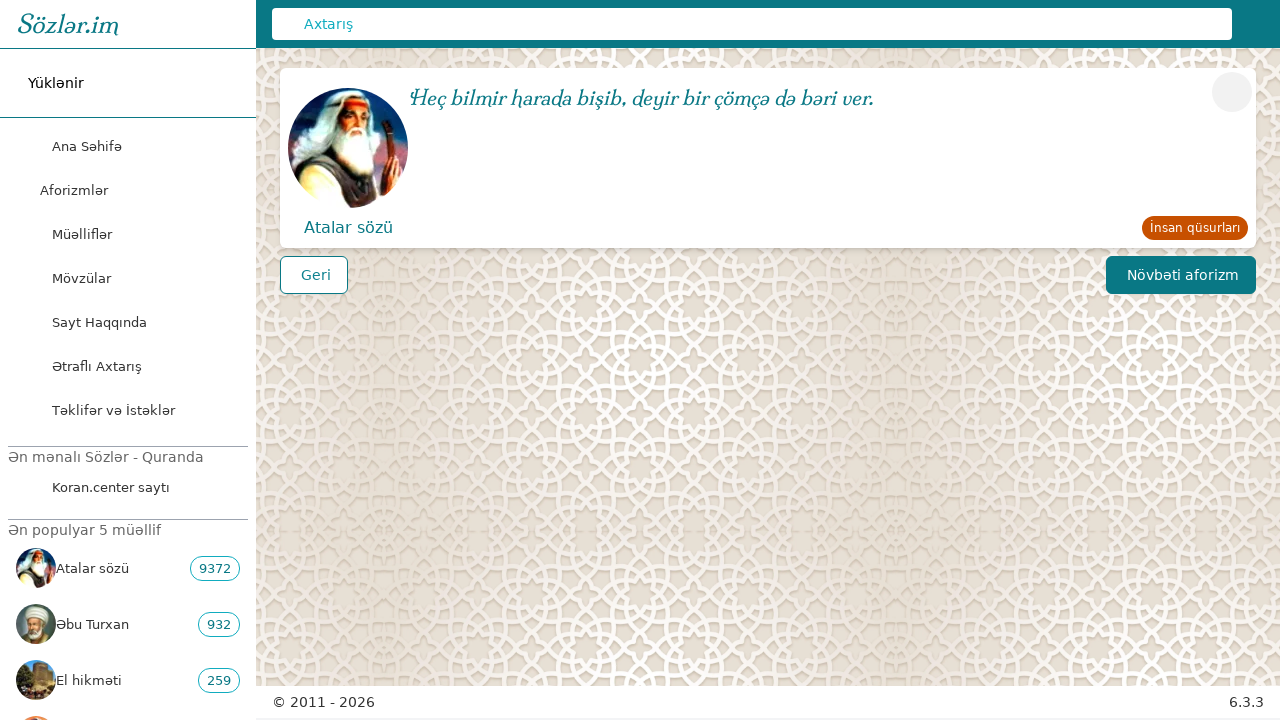

--- FILE ---
content_type: text/html;charset=utf-8
request_url: https://www.sozler.im/q/21G4/hec-bilmir-harada-bisib-deyir-bir-comce-de-beri-ver
body_size: 229938
content:
<!DOCTYPE html><html  lang="az"><head><meta charset="utf-8"><meta name="viewport" content="width=device-width, initial-scale=1, maximum-scale=5"><title>Heç bilmir harada bişib, deyir bir çömçə də bəri ver. - Sözlər.im</title><style> </style><link rel="stylesheet" href="/_nuxt/entry.BeALhAeD.css" crossorigin><link rel="stylesheet" href="/_nuxt/default.DePoVwr3.css" crossorigin><link rel="stylesheet" href="/_nuxt/Quote.CWGCKAO1.css" crossorigin><style>:where(.i-fa6-brands\:facebook){display:inline-block;width:1em;height:1em;background-color:currentColor;-webkit-mask-image:var(--svg);mask-image:var(--svg);-webkit-mask-repeat:no-repeat;mask-repeat:no-repeat;-webkit-mask-size:100% 100%;mask-size:100% 100%;--svg:url("data:image/svg+xml,%3Csvg xmlns='http://www.w3.org/2000/svg' viewBox='0 0 512 512' width='512' height='512'%3E%3Cpath fill='black' d='M512 256C512 114.6 397.4 0 256 0S0 114.6 0 256c0 120 82.7 220.8 194.2 248.5V334.2h-52.8V256h52.8v-33.7c0-87.1 39.4-127.5 125-127.5c16.2 0 44.2 3.2 55.7 6.4V172c-6-.6-16.5-1-29.6-1c-42 0-58.2 15.9-58.2 57.2V256h83.6l-14.4 78.2H287v175.9C413.8 494.8 512 386.9 512 256'/%3E%3C/svg%3E")}:where(.i-fa6-brands\:twitter){display:inline-block;width:1em;height:1em;background-color:currentColor;-webkit-mask-image:var(--svg);mask-image:var(--svg);-webkit-mask-repeat:no-repeat;mask-repeat:no-repeat;-webkit-mask-size:100% 100%;mask-size:100% 100%;--svg:url("data:image/svg+xml,%3Csvg xmlns='http://www.w3.org/2000/svg' viewBox='0 0 512 512' width='512' height='512'%3E%3Cpath fill='black' d='M459.37 151.716c.325 4.548.325 9.097.325 13.645c0 138.72-105.583 298.558-298.558 298.558c-59.452 0-114.68-17.219-161.137-47.106c8.447.974 16.568 1.299 25.34 1.299c49.055 0 94.213-16.568 130.274-44.832c-46.132-.975-84.792-31.188-98.112-72.772c6.498.974 12.995 1.624 19.818 1.624c9.421 0 18.843-1.3 27.614-3.573c-48.081-9.747-84.143-51.98-84.143-102.985v-1.299c13.969 7.797 30.214 12.67 47.431 13.319c-28.264-18.843-46.781-51.005-46.781-87.391c0-19.492 5.197-37.36 14.294-52.954c51.655 63.675 129.3 105.258 216.365 109.807c-1.624-7.797-2.599-15.918-2.599-24.04c0-57.828 46.782-104.934 104.934-104.934c30.213 0 57.502 12.67 76.67 33.137c23.715-4.548 46.456-13.32 66.599-25.34c-7.798 24.366-24.366 44.833-46.132 57.827c21.117-2.273 41.584-8.122 60.426-16.243c-14.292 20.791-32.161 39.308-52.628 54.253'/%3E%3C/svg%3E")}:where(.i-fa6-solid\:quote-left){display:inline-block;width:0.88em;height:1em;background-color:currentColor;-webkit-mask-image:var(--svg);mask-image:var(--svg);-webkit-mask-repeat:no-repeat;mask-repeat:no-repeat;-webkit-mask-size:100% 100%;mask-size:100% 100%;--svg:url("data:image/svg+xml,%3Csvg xmlns='http://www.w3.org/2000/svg' viewBox='0 0 448 512' width='448' height='512'%3E%3Cpath fill='black' d='M0 216C0 149.7 53.7 96 120 96h8c17.7 0 32 14.3 32 32s-14.3 32-32 32h-8c-30.9 0-56 25.1-56 56v8h64c35.3 0 64 28.7 64 64v64c0 35.3-28.7 64-64 64H64c-35.3 0-64-28.7-64-64zm256 0c0-66.3 53.7-120 120-120h8c17.7 0 32 14.3 32 32s-14.3 32-32 32h-8c-30.9 0-56 25.1-56 56v8h64c35.3 0 64 28.7 64 64v64c0 35.3-28.7 64-64 64h-64c-35.3 0-64-28.7-64-64z'/%3E%3C/svg%3E")}:where(.i-fa6-solid\:spinner){display:inline-block;width:1em;height:1em;background-color:currentColor;-webkit-mask-image:var(--svg);mask-image:var(--svg);-webkit-mask-repeat:no-repeat;mask-repeat:no-repeat;-webkit-mask-size:100% 100%;mask-size:100% 100%;--svg:url("data:image/svg+xml,%3Csvg xmlns='http://www.w3.org/2000/svg' viewBox='0 0 512 512' width='512' height='512'%3E%3Cpath fill='black' d='M304 48a48 48 0 1 0-96 0a48 48 0 1 0 96 0m0 416a48 48 0 1 0-96 0a48 48 0 1 0 96 0M48 304a48 48 0 1 0 0-96a48 48 0 1 0 0 96m464-48a48 48 0 1 0-96 0a48 48 0 1 0 96 0M142.9 437A48 48 0 1 0 75 369.1a48 48 0 1 0 67.9 67.9m0-294.2A48 48 0 1 0 75 75a48 48 0 1 0 67.9 67.9zM369.1 437a48 48 0 1 0 67.9-67.9a48 48 0 1 0-67.9 67.9'/%3E%3C/svg%3E")}:where(.i-fa6-solid\:tags){display:inline-block;width:1em;height:1em;background-color:currentColor;-webkit-mask-image:var(--svg);mask-image:var(--svg);-webkit-mask-repeat:no-repeat;mask-repeat:no-repeat;-webkit-mask-size:100% 100%;mask-size:100% 100%;--svg:url("data:image/svg+xml,%3Csvg xmlns='http://www.w3.org/2000/svg' viewBox='0 0 512 512' width='512' height='512'%3E%3Cpath fill='black' d='m345 39.1l127.8 129.3c52.4 53 52.4 138.2 0 191.2l-112 113.3c-9.3 9.4-24.5 9.5-33.9.2s-9.5-24.5-.2-33.9l111.9-113.3c33.9-34.3 33.9-89.4 0-123.7L310.9 72.9c-9.3-9.4-9.2-24.6.2-33.9s24.6-9.2 33.9.2zM0 229.5V80c0-26.5 21.5-48 48-48h149.5c17 0 33.3 6.7 45.3 18.7l168 168c25 25 25 65.5 0 90.5L277.3 442.7c-25 25-65.5 25-90.5 0l-168-168C6.7 262.7 0 246.5 0 229.5M144 144a32 32 0 1 0-64 0a32 32 0 1 0 64 0'/%3E%3C/svg%3E")}:where(.i-heroicons\:arrow-right){display:inline-block;width:1em;height:1em;background-color:currentColor;-webkit-mask-image:var(--svg);mask-image:var(--svg);-webkit-mask-repeat:no-repeat;mask-repeat:no-repeat;-webkit-mask-size:100% 100%;mask-size:100% 100%;--svg:url("data:image/svg+xml,%3Csvg xmlns='http://www.w3.org/2000/svg' viewBox='0 0 24 24' width='24' height='24'%3E%3Cpath fill='none' stroke='black' stroke-linecap='round' stroke-linejoin='round' stroke-width='1.5' d='M13.5 4.5L21 12m0 0l-7.5 7.5M21 12H3'/%3E%3C/svg%3E")}:where(.i-heroicons\:arrow-uturn-left){display:inline-block;width:1em;height:1em;background-color:currentColor;-webkit-mask-image:var(--svg);mask-image:var(--svg);-webkit-mask-repeat:no-repeat;mask-repeat:no-repeat;-webkit-mask-size:100% 100%;mask-size:100% 100%;--svg:url("data:image/svg+xml,%3Csvg xmlns='http://www.w3.org/2000/svg' viewBox='0 0 24 24' width='24' height='24'%3E%3Cpath fill='none' stroke='black' stroke-linecap='round' stroke-linejoin='round' stroke-width='1.5' d='M9 15L3 9m0 0l6-6M3 9h12a6 6 0 0 1 0 12h-3'/%3E%3C/svg%3E")}:where(.i-heroicons\:bars-3-bottom-left){display:inline-block;width:1em;height:1em;background-color:currentColor;-webkit-mask-image:var(--svg);mask-image:var(--svg);-webkit-mask-repeat:no-repeat;mask-repeat:no-repeat;-webkit-mask-size:100% 100%;mask-size:100% 100%;--svg:url("data:image/svg+xml,%3Csvg xmlns='http://www.w3.org/2000/svg' viewBox='0 0 24 24' width='24' height='24'%3E%3Cpath fill='none' stroke='black' stroke-linecap='round' stroke-linejoin='round' stroke-width='1.5' d='M3.75 6.75h16.5M3.75 12h16.5m-16.5 5.25H12'/%3E%3C/svg%3E")}:where(.i-heroicons\:book-open){display:inline-block;width:1em;height:1em;background-color:currentColor;-webkit-mask-image:var(--svg);mask-image:var(--svg);-webkit-mask-repeat:no-repeat;mask-repeat:no-repeat;-webkit-mask-size:100% 100%;mask-size:100% 100%;--svg:url("data:image/svg+xml,%3Csvg xmlns='http://www.w3.org/2000/svg' viewBox='0 0 24 24' width='24' height='24'%3E%3Cpath fill='none' stroke='black' stroke-linecap='round' stroke-linejoin='round' stroke-width='1.5' d='M12 6.042A8.97 8.97 0 0 0 6 3.75c-1.052 0-2.062.18-3 .512v14.25A9 9 0 0 1 6 18c2.305 0 4.408.867 6 2.292m0-14.25a8.97 8.97 0 0 1 6-2.292c1.052 0 2.062.18 3 .512v14.25A9 9 0 0 0 18 18a8.97 8.97 0 0 0-6 2.292m0-14.25v14.25'/%3E%3C/svg%3E")}:where(.i-heroicons\:chat-bubble-bottom-center-text-solid){display:inline-block;width:1em;height:1em;background-color:currentColor;-webkit-mask-image:var(--svg);mask-image:var(--svg);-webkit-mask-repeat:no-repeat;mask-repeat:no-repeat;-webkit-mask-size:100% 100%;mask-size:100% 100%;--svg:url("data:image/svg+xml,%3Csvg xmlns='http://www.w3.org/2000/svg' viewBox='0 0 24 24' width='24' height='24'%3E%3Cpath fill='black' fill-rule='evenodd' d='M4.848 2.771A49 49 0 0 1 12 2.25c2.43 0 4.817.178 7.152.52c1.978.292 3.348 2.024 3.348 3.97v6.02c0 1.946-1.37 3.678-3.348 3.97a49 49 0 0 1-3.476.383a.39.39 0 0 0-.297.17l-2.755 4.133a.75.75 0 0 1-1.248 0l-2.755-4.132a.39.39 0 0 0-.297-.17a49 49 0 0 1-3.476-.385c-1.978-.29-3.348-2.024-3.348-3.97V6.741c0-1.946 1.37-3.68 3.348-3.97M6.75 8.25a.75.75 0 0 1 .75-.75h9a.75.75 0 0 1 0 1.5h-9a.75.75 0 0 1-.75-.75m.75 2.25a.75.75 0 0 0 0 1.5H12a.75.75 0 0 0 0-1.5z' clip-rule='evenodd'/%3E%3C/svg%3E")}:where(.i-heroicons\:chevron-down-solid){display:inline-block;width:1em;height:1em;background-color:currentColor;-webkit-mask-image:var(--svg);mask-image:var(--svg);-webkit-mask-repeat:no-repeat;mask-repeat:no-repeat;-webkit-mask-size:100% 100%;mask-size:100% 100%;--svg:url("data:image/svg+xml,%3Csvg xmlns='http://www.w3.org/2000/svg' viewBox='0 0 24 24' width='24' height='24'%3E%3Cpath fill='black' fill-rule='evenodd' d='M12.53 16.28a.75.75 0 0 1-1.06 0l-7.5-7.5a.75.75 0 0 1 1.06-1.06L12 14.69l6.97-6.97a.75.75 0 1 1 1.06 1.06z' clip-rule='evenodd'/%3E%3C/svg%3E")}:where(.i-heroicons\:home-solid){display:inline-block;width:1em;height:1em;background-color:currentColor;-webkit-mask-image:var(--svg);mask-image:var(--svg);-webkit-mask-repeat:no-repeat;mask-repeat:no-repeat;-webkit-mask-size:100% 100%;mask-size:100% 100%;--svg:url("data:image/svg+xml,%3Csvg xmlns='http://www.w3.org/2000/svg' viewBox='0 0 24 24' width='24' height='24'%3E%3Cg fill='black'%3E%3Cpath d='M11.47 3.841a.75.75 0 0 1 1.06 0l8.69 8.69a.75.75 0 1 0 1.06-1.061l-8.689-8.69a2.25 2.25 0 0 0-3.182 0l-8.69 8.69a.75.75 0 1 0 1.061 1.06z'/%3E%3Cpath d='m12 5.432l8.159 8.159q.045.044.091.086v6.198c0 1.035-.84 1.875-1.875 1.875H15a.75.75 0 0 1-.75-.75v-4.5a.75.75 0 0 0-.75-.75h-3a.75.75 0 0 0-.75.75V21a.75.75 0 0 1-.75.75H5.625a1.875 1.875 0 0 1-1.875-1.875v-6.198l.091-.086z'/%3E%3C/g%3E%3C/svg%3E")}:where(.i-heroicons\:information-circle-solid){display:inline-block;width:1em;height:1em;background-color:currentColor;-webkit-mask-image:var(--svg);mask-image:var(--svg);-webkit-mask-repeat:no-repeat;mask-repeat:no-repeat;-webkit-mask-size:100% 100%;mask-size:100% 100%;--svg:url("data:image/svg+xml,%3Csvg xmlns='http://www.w3.org/2000/svg' viewBox='0 0 24 24' width='24' height='24'%3E%3Cpath fill='black' fill-rule='evenodd' d='M2.25 12c0-5.385 4.365-9.75 9.75-9.75s9.75 4.365 9.75 9.75s-4.365 9.75-9.75 9.75S2.25 17.385 2.25 12m8.706-1.442c1.146-.573 2.437.463 2.126 1.706l-.709 2.836l.042-.02a.75.75 0 0 1 .67 1.34l-.04.022c-1.147.573-2.438-.463-2.127-1.706l.71-2.836l-.042.02a.75.75 0 1 1-.671-1.34zM12 9a.75.75 0 1 0 0-1.5a.75.75 0 0 0 0 1.5' clip-rule='evenodd'/%3E%3C/svg%3E")}:where(.i-heroicons\:magnifying-glass-solid){display:inline-block;width:1em;height:1em;background-color:currentColor;-webkit-mask-image:var(--svg);mask-image:var(--svg);-webkit-mask-repeat:no-repeat;mask-repeat:no-repeat;-webkit-mask-size:100% 100%;mask-size:100% 100%;--svg:url("data:image/svg+xml,%3Csvg xmlns='http://www.w3.org/2000/svg' viewBox='0 0 24 24' width='24' height='24'%3E%3Cpath fill='black' fill-rule='evenodd' d='M10.5 3.75a6.75 6.75 0 1 0 0 13.5a6.75 6.75 0 0 0 0-13.5M2.25 10.5a8.25 8.25 0 1 1 14.59 5.28l4.69 4.69a.75.75 0 1 1-1.06 1.06l-4.69-4.69A8.25 8.25 0 0 1 2.25 10.5' clip-rule='evenodd'/%3E%3C/svg%3E")}:where(.i-heroicons\:megaphone-solid){display:inline-block;width:1em;height:1em;background-color:currentColor;-webkit-mask-image:var(--svg);mask-image:var(--svg);-webkit-mask-repeat:no-repeat;mask-repeat:no-repeat;-webkit-mask-size:100% 100%;mask-size:100% 100%;--svg:url("data:image/svg+xml,%3Csvg xmlns='http://www.w3.org/2000/svg' viewBox='0 0 24 24' width='24' height='24'%3E%3Cpath fill='black' d='M16.881 4.345A23.1 23.1 0 0 1 8.25 6H7.5a5.25 5.25 0 0 0-.88 10.427a21.6 21.6 0 0 0 1.378 3.94c.464 1.004 1.674 1.32 2.582.796l.657-.379c.88-.508 1.165-1.593.772-2.468a17 17 0 0 1-.628-1.607c1.918.258 3.76.75 5.5 1.446A21.7 21.7 0 0 0 18 11.25c0-2.414-.393-4.735-1.119-6.905m1.379-.605a23.2 23.2 0 0 1 1.24 7.51a23.2 23.2 0 0 1-1.41 7.992a.75.75 0 1 0 1.409.516a24.6 24.6 0 0 0 1.415-6.43a3 3 0 0 0 .836-2.078a3 3 0 0 0-.836-2.078a24.7 24.7 0 0 0-1.415-6.43a.75.75 0 1 0-1.409.516q.089.24.17.483'/%3E%3C/svg%3E")}:where(.i-heroicons\:share-solid){display:inline-block;width:1em;height:1em;background-color:currentColor;-webkit-mask-image:var(--svg);mask-image:var(--svg);-webkit-mask-repeat:no-repeat;mask-repeat:no-repeat;-webkit-mask-size:100% 100%;mask-size:100% 100%;--svg:url("data:image/svg+xml,%3Csvg xmlns='http://www.w3.org/2000/svg' viewBox='0 0 24 24' width='24' height='24'%3E%3Cpath fill='black' fill-rule='evenodd' d='M15.75 4.5a3 3 0 1 1 .825 2.066l-8.421 4.679a3 3 0 0 1 0 1.51l8.421 4.679a3 3 0 1 1-.729 1.31l-8.421-4.678a3 3 0 1 1 0-4.132l8.421-4.679a3 3 0 0 1-.096-.755' clip-rule='evenodd'/%3E%3C/svg%3E")}:where(.i-heroicons\:tag-solid){display:inline-block;width:1em;height:1em;background-color:currentColor;-webkit-mask-image:var(--svg);mask-image:var(--svg);-webkit-mask-repeat:no-repeat;mask-repeat:no-repeat;-webkit-mask-size:100% 100%;mask-size:100% 100%;--svg:url("data:image/svg+xml,%3Csvg xmlns='http://www.w3.org/2000/svg' viewBox='0 0 24 24' width='24' height='24'%3E%3Cpath fill='black' fill-rule='evenodd' d='M5.25 2.25a3 3 0 0 0-3 3v4.318a3 3 0 0 0 .879 2.121l9.58 9.581c.92.92 2.39 1.186 3.548.428a18.85 18.85 0 0 0 5.441-5.44c.758-1.16.492-2.629-.428-3.548l-9.58-9.581a3 3 0 0 0-2.122-.879zM6.375 7.5a1.125 1.125 0 1 0 0-2.25a1.125 1.125 0 0 0 0 2.25' clip-rule='evenodd'/%3E%3C/svg%3E")}:where(.i-heroicons\:user-group-solid){display:inline-block;width:1em;height:1em;background-color:currentColor;-webkit-mask-image:var(--svg);mask-image:var(--svg);-webkit-mask-repeat:no-repeat;mask-repeat:no-repeat;-webkit-mask-size:100% 100%;mask-size:100% 100%;--svg:url("data:image/svg+xml,%3Csvg xmlns='http://www.w3.org/2000/svg' viewBox='0 0 24 24' width='24' height='24'%3E%3Cg fill='black'%3E%3Cpath fill-rule='evenodd' d='M8.25 6.75a3.75 3.75 0 1 1 7.5 0a3.75 3.75 0 0 1-7.5 0m7.5 3a3 3 0 1 1 6 0a3 3 0 0 1-6 0m-13.5 0a3 3 0 1 1 6 0a3 3 0 0 1-6 0m4.06 5.368A6.75 6.75 0 0 1 12 12a6.745 6.745 0 0 1 6.709 7.498a.75.75 0 0 1-.372.568A12.7 12.7 0 0 1 12 21.75a12.7 12.7 0 0 1-6.337-1.684a.75.75 0 0 1-.372-.568a6.8 6.8 0 0 1 1.019-4.38' clip-rule='evenodd'/%3E%3Cpath d='m5.082 14.254l-.036.055a8.3 8.3 0 0 0-1.271 5.08a9.7 9.7 0 0 1-1.765-.44l-.115-.04a.56.56 0 0 1-.373-.487l-.01-.121Q1.5 18.15 1.5 18a3.75 3.75 0 0 1 3.582-3.746m15.144 5.135a8.3 8.3 0 0 0-1.308-5.135a3.75 3.75 0 0 1 3.57 4.047l-.01.121a.56.56 0 0 1-.373.486l-.115.04q-.851.302-1.764.441'/%3E%3C/g%3E%3C/svg%3E")}</style><link href="https://www.googletagmanager.com/gtag/js?id=G-1LSSD98KF6" rel="preload" crossorigin="anonymous" referrerpolicy="no-referrer" fetchpriority="low" as="script"><link rel="preload" as="image" href="https://www.sozler.im/img/bg-light.webp"><link rel="modulepreload" as="script" crossorigin href="/_nuxt/LlCv6X28.js"><link rel="modulepreload" as="script" crossorigin href="/_nuxt/CexdozCO.js"><link rel="modulepreload" as="script" crossorigin href="/_nuxt/C_vvc9JJ.js"><link rel="modulepreload" as="script" crossorigin href="/_nuxt/D9j4RFQh.js"><link rel="modulepreload" as="script" crossorigin href="/_nuxt/Dr3Bk8zG.js"><link rel="modulepreload" as="script" crossorigin href="/_nuxt/DlAUqK2U.js"><link rel="modulepreload" as="script" crossorigin href="/_nuxt/CgWkA6g8.js"><link rel="modulepreload" as="script" crossorigin href="/_nuxt/uRIIDNNt.js"><link rel="modulepreload" as="script" crossorigin href="/_nuxt/BCyXBbnY.js"><link rel="modulepreload" as="script" crossorigin href="/_nuxt/CY0yNqqu.js"><link rel="modulepreload" as="script" crossorigin href="/_nuxt/BVVmQuG0.js"><link rel="modulepreload" as="script" crossorigin href="/_nuxt/2hzglcBO.js"><link rel="modulepreload" as="script" crossorigin href="/_nuxt/Gs3a7VnY.js"><link rel="preload" as="fetch" fetchpriority="low" crossorigin="anonymous" href="/_nuxt/builds/meta/d9d9d772-e7bf-4bb5-8c70-a36aadbc5060.json"><script type="module" src="/_nuxt/LlCv6X28.js" crossorigin></script><link rel="canonical" href="https://www.sozler.im/q/21G4/hec-bilmir-harada-bisib-deyir-bir-comce-de-beri-ver"><link rel="icon" href="/icon.png" type="image/png" sizes="any"><meta name="apple-mobile-web-app-status-bar-style" content="black-translucent"><meta name="theme-color" media="(prefers-color-scheme: light)" content="white"><meta name="theme-color" media="(prefers-color-scheme: dark)" content="#222222"><meta name="robots" content="index, follow, max-image-preview:large, max-snippet:-1, max-video-preview:-1"><meta name="native-u-i" content="true"><meta property="og:host" content="https://www.sozler.im"><meta name="mobile-app-i-o-s" content="true"><meta name="twitter:card" content="summary"><meta name="version" content="6.3.3"><meta name="twitter:site" content="@Sozlerim"><meta property="og:type" content="article"><link rel="manifest" href="/manifest.webmanifest"><meta property="og:title" content="Heç bilmir harada bişib, deyir bir çömçə də bəri ver."><meta name="author" content="Atalar sözü"><meta name="twitter:title" content="Heç bilmir harada bişib, deyir bir çömçə də bəri ver."><meta name="description" content="Atalar sözü - Sözlər.im"><meta property="og:description" content="Atalar sözü - Sözlər.im"><meta name="twitter:description" content="Atalar sözü - Sözlər.im"><meta property="og:url" content="https://www.sozler.im/q/21G4"><meta property="og:image" content="https://storage.googleapis.com/img.sozler.im/original/atalar-sozu.webp"><meta name="twitter:image" content="https://storage.googleapis.com/img.sozler.im/original/atalar-sozu.webp"><meta property="og:site_name" content="Mənalı kəlamlar - Ata sözləri - Aforizmlər"><script id="unhead:payload" type="application/json">{"titleTemplate":"%s - Sözlər.im"}</script><script>"use strict";(()=>{const t=window,e=document.documentElement,c=["dark","light"],n=getStorageValue("localStorage","nuxt-color-mode")||"system";let i=n==="system"?u():n;const r=e.getAttribute("data-color-mode-forced");r&&(i=r),l(i),t["__NUXT_COLOR_MODE__"]={preference:n,value:i,getColorScheme:u,addColorScheme:l,removeColorScheme:d};function l(o){const s=""+o+"",a="";e.classList?e.classList.add(s):e.className+=" "+s,a&&e.setAttribute("data-"+a,o)}function d(o){const s=""+o+"",a="";e.classList?e.classList.remove(s):e.className=e.className.replace(new RegExp(s,"g"),""),a&&e.removeAttribute("data-"+a)}function f(o){return t.matchMedia("(prefers-color-scheme"+o+")")}function u(){if(t.matchMedia&&f("").media!=="not all"){for(const o of c)if(f(":"+o).matches)return o}return"light"}})();function getStorageValue(t,e){switch(t){case"localStorage":return window.localStorage.getItem(e);case"sessionStorage":return window.sessionStorage.getItem(e);case"cookie":return getCookie(e);default:return null}}function getCookie(t){const c=("; "+window.document.cookie).split("; "+t+"=");if(c.length===2)return c.pop()?.split(";").shift()}</script></head><body><div id="__nuxt"><div><!----><div class="nuxt-loading-indicator" style="position:fixed;top:0;right:0;left:0;pointer-events:none;width:auto;height:3px;opacity:0;background:repeating-linear-gradient(to right,#00dc82 0%,#34cdfe 50%,#0047e1 100%);background-size:0% auto;transform:scaleX(0%);transform-origin:left;transition:transform 0.1s, height 0.4s, opacity 0.4s;z-index:999999;"></div><div><!----><div class="sidebar md:flex-co hidden md:fixed md:inset-y-0 md:w-64 md:flex"><div class="flex flex-col overflow-y-auto bg-primary"><a href="/" class="sidebarLogo"> Sözlər.im </a><hr class="iconHr"><!--[--><button class="group sidebar-item-link sidebar-item-link__special mx-2 my-3 flex items-center rounded-md p-3 text-sm font-medium"><span class="iconify i-fa6-solid:spinner mr-2 animate-spin text-2xl" aria-hidden="true" style=""></span> Yüklənir </button><!--]--><hr class="iconHr"><div class="mt-2 flex flex-1 flex-col"><nav class="flex-1 px-2 pb-2 space-y-1"><!--[--><div><a href="/" class="listItemLink"><span class="iconify i-heroicons:home-solid unoIcon mr-3" aria-hidden="true" style=""></span> Ana Səhifə</a></div><div><div><div data-headlessui-state><button id="headlessui-disclosure-button-v-0-0" type="button" aria-expanded="false" data-headlessui-state class="listItemLink w-full justify-between"><span class="flex items-center gap-3"><span class="iconify i-heroicons:chat-bubble-bottom-center-text-solid unoIcon" aria-hidden="true" style=""></span> Aforizmlər</span><span class="iconify i-heroicons:chevron-down-solid unoIcon text-secondary transition duration-200 ui-not-open:rotate-0 ui-open:rotate-180 ui-open:transform" aria-hidden="true" style="width:20px;"></span></button><!----></div></div></div><div><a href="/authors" class="listItemLink"><span class="iconify i-heroicons:user-group-solid unoIcon mr-3" aria-hidden="true" style=""></span> Müəlliflər</a></div><div><a href="/tags" class="listItemLink"><span class="iconify i-fa6-solid:tags unoIcon mr-3" aria-hidden="true" style=""></span> Mövzülar</a></div><div><a href="/about" class="listItemLink"><span class="iconify i-heroicons:information-circle-solid unoIcon mr-3" aria-hidden="true" style=""></span> Sayt Haqqında</a></div><div><a href="/search" class="listItemLink"><span class="iconify i-heroicons:magnifying-glass-solid unoIcon mr-3" aria-hidden="true" style=""></span> Ətraflı Axtarış</a></div><!--]--><a href="https://forms.gle/gttjq1RUbkNsF8FP9" target="new" class="listItemLink"><span class="iconify i-heroicons:megaphone-solid unoIcon mr-3" aria-hidden="true" style=""></span><span>Təklifər və İstəklər</span></a></nav></div><div class="top5"><div class="singleTop5"><hr><p class="popularText"> Ən mənalı Sözlər - Quranda </p><a target="_blank" class="" href="https://koran.center/az"><div class="listItemLink"><span class="iconify i-heroicons:book-open bold mr-3 h-6 w-6 light:text-soz-aquaDark" aria-hidden="true" style=""></span> Koran.center saytı </div></a></div><div class="singleTop5"><hr><p class="popularText"> Ən populyar 5 müəllif </p><ul><!--[--><li class="authorAndTopic author"><a href="/authors/atalar-sozu" class="listItemLink"><div class="authorAndTopicAbout"><img src="https://storage.googleapis.com/img.sozler.im/48/atalar-sozu.webp" width="40" height="40" alt="atalar-sozu"><span>Atalar sözü</span></div><div class="quotesAmount authorQuotesAmount">9372</div></a></li><li class="authorAndTopic author"><a href="/authors/ebu-turxan" class="listItemLink"><div class="authorAndTopicAbout"><img src="https://storage.googleapis.com/img.sozler.im/48/ebu-turxan.webp" width="40" height="40" alt="ebu-turxan"><span>Əbu Turxan</span></div><div class="quotesAmount authorQuotesAmount">932</div></a></li><li class="authorAndTopic author"><a href="/authors/el-hikmeti" class="listItemLink"><div class="authorAndTopicAbout"><img src="https://storage.googleapis.com/img.sozler.im/48/el-hikmeti.webp" width="40" height="40" alt="el-hikmeti"><span>El hikməti</span></div><div class="quotesAmount authorQuotesAmount">259</div></a></li><li class="authorAndTopic author"><a href="/authors/nizami-gencevi" class="listItemLink"><div class="authorAndTopicAbout"><img src="https://storage.googleapis.com/img.sozler.im/48/nizami-gencevi.webp" width="40" height="40" alt="nizami-gencevi"><span>Nizami Gəncəvi</span></div><div class="quotesAmount authorQuotesAmount">171</div></a></li><li class="authorAndTopic author"><a href="/authors/iohann-volfqanq-gote" class="listItemLink"><div class="authorAndTopicAbout"><img src="https://storage.googleapis.com/img.sozler.im/48/iohann-volfqanq-gote.webp" width="40" height="40" alt="iohann-volfqanq-gote"><span>İohann Volfqanq Göte</span></div><div class="quotesAmount authorQuotesAmount">143</div></a></li><!--]--></ul></div><div class="singleTop5"><hr><p class="popularText"> Ən çox oxunan 5 mövzu </p><ul><!--[--><li class="topic authorAndTopic"><a href="/tags/dostluq" class="listItemLink"><div class="authorAndTopicAbout"><span class="iconify i-heroicons:tag-solid" aria-hidden="true" style="font-size:1.4rem;color:#c75000;"></span><span>Dostluq</span></div><div class="quotesAmount tagQuotesAmount">295</div></a></li><li class="topic authorAndTopic"><a href="/tags/insan-qusurlari" class="listItemLink"><div class="authorAndTopicAbout"><span class="iconify i-heroicons:tag-solid" aria-hidden="true" style="font-size:1.4rem;color:#c75000;"></span><span>İnsan qüsurları</span></div><div class="quotesAmount tagQuotesAmount">253</div></a></li><li class="topic authorAndTopic"><a href="/tags/mehebbet" class="listItemLink"><div class="authorAndTopicAbout"><span class="iconify i-heroicons:tag-solid" aria-hidden="true" style="font-size:1.4rem;color:#c75000;"></span><span>Məhəbbət</span></div><div class="quotesAmount tagQuotesAmount">226</div></a></li><li class="topic authorAndTopic"><a href="/tags/heyat-olum" class="listItemLink"><div class="authorAndTopicAbout"><span class="iconify i-heroicons:tag-solid" aria-hidden="true" style="font-size:1.4rem;color:#c75000;"></span><span>Həyat-ölüm</span></div><div class="quotesAmount tagQuotesAmount">190</div></a></li><li class="topic authorAndTopic"><a href="/tags/soz" class="listItemLink"><div class="authorAndTopicAbout"><span class="iconify i-heroicons:tag-solid" aria-hidden="true" style="font-size:1.4rem;color:#c75000;"></span><span>Söz</span></div><div class="quotesAmount tagQuotesAmount">162</div></a></li><!--]--></ul></div><div class="singleTop5"><hr><p class="popularText"> Sözlərin əlifba indeksi </p><div class="text-md my-2 flex flex-wrap justify-center text-center text-secondary font-medium md:text-sm"><!--[--><a href="/quotes/a" class=""><span class="cell">A</span></a><a href="/quotes/b" class=""><span class="cell">B</span></a><a href="/quotes/c" class=""><span class="cell">C</span></a><a href="/quotes/ç" class=""><span class="cell">Ç</span></a><a href="/quotes/d" class=""><span class="cell">D</span></a><a href="/quotes/e" class=""><span class="cell">E</span></a><a href="/quotes/ə" class=""><span class="cell">Ə</span></a><a href="/quotes/f" class=""><span class="cell">F</span></a><a href="/quotes/g" class=""><span class="cell">G</span></a><a href="/quotes/ğ" class=""><span class="cell">Ğ</span></a><a href="/quotes/h" class=""><span class="cell">H</span></a><a href="/quotes/x" class=""><span class="cell">X</span></a><a href="/quotes/ı" class=""><span class="cell">I</span></a><a href="/quotes/i" class=""><span class="cell">İ</span></a><a href="/quotes/j" class=""><span class="cell">J</span></a><a href="/quotes/k" class=""><span class="cell">K</span></a><a href="/quotes/q" class=""><span class="cell">Q</span></a><a href="/quotes/l" class=""><span class="cell">L</span></a><a href="/quotes/m" class=""><span class="cell">M</span></a><a href="/quotes/n" class=""><span class="cell">N</span></a><a href="/quotes/o" class=""><span class="cell">O</span></a><a href="/quotes/ö" class=""><span class="cell">Ö</span></a><a href="/quotes/p" class=""><span class="cell">P</span></a><a href="/quotes/r" class=""><span class="cell">R</span></a><a href="/quotes/s" class=""><span class="cell">S</span></a><a href="/quotes/ş" class=""><span class="cell">Ş</span></a><a href="/quotes/t" class=""><span class="cell">T</span></a><a href="/quotes/u" class=""><span class="cell">U</span></a><a href="/quotes/ü" class=""><span class="cell">Ü</span></a><a href="/quotes/v" class=""><span class="cell">V</span></a><a href="/quotes/y" class=""><span class="cell">Y</span></a><a href="/quotes/z" class=""><span class="cell">Z</span></a><!--]--></div></div><!--[--><div class="singleTop5" data-v-93964809><hr data-v-93964809><p class="popularText" data-v-93964809> Saytımızın statistikası </p><ul data-v-93964809><!--[--><!--[--><!----><!--]--><!--[--><!----><!--]--><!--[--><!----><!--]--><!--[--><li class="listItemLink topic statItem" data-v-93964809><div class="authorAndTopicAbout" data-v-93964809><span class="text-xl" data-v-93964809>🎗️</span> <span data-v-93964809>Aforizmlər sayı</span></div><div class="tagStatsAmount quotesAmount" data-v-93964809>36134</div></li><!--]--><!--[--><li class="listItemLink topic statItem" data-v-93964809><div class="authorAndTopicAbout" data-v-93964809><span class="text-xl" data-v-93964809>🎗️</span> <span data-v-93964809>Müəlliflər sayı</span></div><div class="tagStatsAmount quotesAmount" data-v-93964809>924</div></li><!--]--><!--[--><!----><!--]--><!--[--><li class="listItemLink topic statItem" data-v-93964809><div class="authorAndTopicAbout" data-v-93964809><span class="text-xl" data-v-93964809>🎗️</span> <span data-v-93964809>Kateqoriyalar sayı</span></div><div class="tagStatsAmount quotesAmount" data-v-93964809>339</div></li><!--]--><!--[--><!----><!--]--><!--[--><!----><!--]--><!--]--></ul></div><hr data-v-93964809><!--]--></div><div class="pt-5 text-center"><small> Son yenilənib: 05.01.2026</small></div></div></div><div class="flex flex-1 flex-col md:pl-64"><div class="sticky top-0 z-10 flex flex-shrink-0 bg-soz-aquaDark py-2 dark:bg-default-back" style="height:auto;"><div class="hidden grow-1 md:flex"><div class="flex flex-1 justify-between px-4"><div class="flex flex-1 items-center"><form class="w-full flex md:ml-0"><div class="relative w-full"><div class="pointer-events-none absolute inset-y-0 left-0 flex items-center"><span class="iconify i-heroicons:magnifying-glass-solid ml-2 h-5 w-5 textCyan" aria-hidden="true" style=""></span></div><input id="search-field" value="" class="h-full w-full border-transparent rounded border-none py-2 pl-8 pr-3 dark:bg-lightGray dark:bg-normalGray sm:text-sm dark:text-gray-300 focus:outline-none focus:ring-0 placeholder-soz-aquaLight dark:placeholder-gray-500" placeholder="Axtarış" type="search"></div></form></div><div class="ml-2 flex items-center md:ml-6"><button type="button" class="rounded-full px-1 pt-1 text-soz-aquaLighter transition duration-200 dark:text-soz-aqua hover:text-soz-aquaLight dark:hover:text-soz-aquaDark"><span class="sr-only">Toggle Dark/Light mode</span><span></span></button></div></div></div><div class="flex grow-1 md:hidden"><button type="button" aria-label="Menyu" class="border-r border-soz-aquaLight px-4 text-soz-aquaLighter transition duration-300 dark:border-soz-aquaDark dark:text-soz-aqua hover:text-soz-aquaLight focus:outline-none dark:hover:text-soz-aquaDark"><span class="iconify i-heroicons:bars-3-bottom-left h-6 w-6" aria-hidden="true" style=""></span></button><div class="flex flex-1 justify-between px-4"><div class="flex flex-1"><a href="/" class="text-soz-aquaLighter"><p class="text-2xl font-semibold tracking-tight"> Sözlər.im </p></a></div><div class="ml-2 flex items-center md:ml-6"><span class="iconify i-heroicons:magnifying-glass-solid mx-2 h-5 w-5 cursor-pointer text-soz-aquaLighter dark:textCyan" aria-hidden="true" style=""></span><button type="button" class="rounded-full px-1 pt-1 text-soz-aquaLighter transition duration-200 dark:text-soz-aqua hover:text-soz-aquaLight dark:hover:text-soz-aquaDark"><span class="sr-only">Toggle Dark/Light mode</span><span></span></button></div></div></div></div><main class="relative"><div class="mx-auto px-2 py-3 lg:px-6 md:px-4"><!--[--><div><div class="shadow-black-100 relative relative mt-2 rounded-md bg-default-back px-2 py-2 text-soz-aquaDark shadow-md transition duration-200 hover:bg-ternary dark:text-soz-aquaLighter dark:hover:bg-lightGray" style="--v229cca1e:2;" data-v-c5e9f29a><div class="group flex absolute right-1 top-1" data-v-c5e9f29a data-v-cb44b5d7><!----><!--[--><button type="button" data-dial-toggle="speed-dial-menu-horizontal" aria-controls="speed-dial-menu-horizontal" aria-expanded="false" aria-label="Paylaş" class="h-10 w-10 flex items-center justify-center rounded-full bg-lightGray text-gray-700 dark:bg-normalGray hover:bg-normalGray dark:text-white focus:outline-none focus:ring-4 focus:ring-blue-300 dark:hover:bg-gray-600 dark:focus:ring-blue-800" data-v-cb44b5d7><span class="iconify i-heroicons:share-solid group-hover:text-xl" aria-hidden="true" style="font-size:1.2rem;" data-v-cb44b5d7></span></button><!--]--></div><div class="absolute right-2 top-12" data-v-c5e9f29a><span data-v-c5e9f29a></span></div><span class="iconify i-fa6-solid:quote-left absolute bottom-0 right-3 text-8xl opacity-10 -rotate-20" aria-hidden="true" style="font-size:7rem;" data-v-c5e9f29a></span><div class="flex gap-1 sm:gap-4" data-v-c5e9f29a><a href="/authors/atalar-sozu" class="" data-v-c5e9f29a><img class="mt-3 h-20 min-w-20 w-20 rounded-full object-cover sm:h-30 sm:min-h-30 sm:min-w-30 sm:w-30" src="https://storage.googleapis.com/img.sozler.im/120/atalar-sozu.webp" width="120" height="120" alt="atalar-sozu" data-v-c5e9f29a></a><a aria-current="Heç bilmir harada bişib, deyir bir çömçə də bəri ver." href="/q/21G4/hec-bilmir-harada-bisib-deyir-bir-comce-de-beri-ver" class="router-link-active router-link-exact-active" data-v-c5e9f29a><div class="pr-6 pt-2 text-xl font-milonga font-italic" data-v-c5e9f29a><p>Heç bilmir harada bişib, deyir bir çömçə də bəri ver.</p>
</div><!----></a></div><div class="mt-2 w-full flex flex-wrap items-end justify-between gap-2" data-v-c5e9f29a><div class="flex" data-v-c5e9f29a><a href="/authors/atalar-sozu" class="small-caps min-w-20 text-center text-active sm:min-w-30 lt-sm:text-sm" data-v-c5e9f29a><span data-v-c5e9f29a>Atalar sözü</span></a></div><div class="flex flex-wrap gap-2" data-v-c5e9f29a><!--[--><a href="/tags/insan-qusurlari" class="tagBtn" data-v-c5e9f29a><span class="iconify i-heroicons:tag-solid" aria-hidden="true" style="font-size:0.9rem;"></span><span>İnsan qüsurları</span></a><!--]--></div></div></div><div class="flex justify-between" mt-2><button btn-secondary btn aria-label="Geri qayıt" class="flex items-center space-x-1"><span class="iconify i-heroicons:arrow-uturn-left" aria-hidden="true" style="font-size:1.1rem;"></span><span>Geri</span></button><button btn-primary btn aria-label="Geri qayıt" class="flex items-center space-x-1"><span class="iconify i-heroicons:arrow-right" aria-hidden="true" style="font-size:1.1rem;"></span><span>Növbəti aforizm</span></button></div></div><!--]--><div></div></div><div class="absolute bottom-0 z-10 w-full flex items-center justify-between bg-defaultBack px-4 py-1.5 text-sm" data-v-61a4f708><span class="copyright" data-v-61a4f708>© 2011 - 2026</span><div class="flex items-center gap-2" data-v-61a4f708><!--[--><a href="https://www.facebook.com/www.sozler.im" target="_blank" aria-label="Facebook" data-v-61a4f708><span class="iconify i-fa6-brands:facebook footerIcon i-fa6-brands:facebook text-brands-facebook" aria-hidden="true" style="font-size:1.4rem;" data-v-61a4f708></span></a><a href="https://twitter.com/sozler_im" target="_blank" aria-label="X/Twitter" data-v-61a4f708><span class="iconify i-fa6-brands:twitter footerIcon i-fa6-brands:twitter text-brands-twitter" aria-hidden="true" style="font-size:1.4rem;" data-v-61a4f708></span></a><!--]--><p class="version" data-v-61a4f708>6.3.3</p></div></div></main></div></div></div></div><div id="teleports"></div><script>window.__NUXT__={};window.__NUXT__.config={public:{siteUrl:"https://www.sozler.im",canonicalUrl:"https://www.sozler.im",imgCDN:"https://storage.googleapis.com/img.sozler.im",buildDate:"2026-01-05T20:14:34.886Z",appVersion:"6.3.3",appName:"@sozler-im/main",scripts:{googleAnalytics:{id:"G-1LSSD98KF6"}},"nuxt-scripts":{version:"",defaultScriptOptions:{trigger:"onNuxtReady"}},"seo-utils":{canonicalQueryWhitelist:["page","sort","filter","search","q","category","tag"],canonicalLowercase:true}},app:{baseURL:"/",buildId:"d9d9d772-e7bf-4bb5-8c70-a36aadbc5060",buildAssetsDir:"/_nuxt/",cdnURL:""}}</script><script type="application/ld+json" data-nuxt-schema-org="true" data-hid="schema-org-graph">{"@context":"https://schema.org","@graph":[{"@id":"https://www.sozler.im/#website","@type":"WebSite","description":"Azərbaycan dilində olan ən böyük aforizmlər və atalar sözləri kütləsi. İstədiyiniz müdrik sözlərə, mövzulara və müəlliflərə görə axtarış edin","inLanguage":"az","name":"Sözlər.im","url":"https://www.sozler.im/"},{"@id":"https://www.sozler.im/q/21G4/hec-bilmir-harada-bisib-deyir-bir-comce-de-beri-ver#webpage","@type":"WebPage","description":"Atalar sözü - Sözlər.im","name":"Heç bilmir harada bişib, deyir bir çömçə də bəri ver.","url":"https://www.sozler.im/q/21G4/hec-bilmir-harada-bisib-deyir-bir-comce-de-beri-ver","isPartOf":{"@id":"https://www.sozler.im/#website"},"potentialAction":[{"@type":"ReadAction","target":["https://www.sozler.im/q/21G4/hec-bilmir-harada-bisib-deyir-bir-comce-de-beri-ver"]}]},{"@id":"https://www.sozler.im/q/21G4/hec-bilmir-harada-bisib-deyir-bir-comce-de-beri-ver#/schema/search-action/1","@type":"SearchAction","query-input":{"@type":"PropertyValueSpecification","valueRequired":true,"valueName":"search_term_string"},"target":{"@type":"EntryPoint","urlTemplate":"https://www.sozler.im/search-results?text={search_term_string}"}}]}</script><script type="application/json" data-nuxt-data="nuxt-app" data-ssr="true" id="__NUXT_DATA__">[["ShallowReactive",1],{"data":2,"state":25,"once":41,"_errors":42,"serverRendered":12,"path":44,"pinia":45},["ShallowReactive",3],{"21G4":4},{"id":5,"source":6,"author":7,"categories":13,"favoriteCount":19,"favoriteStatus":12,"status":20,"createdDate":21,"lastAmendDate":22,"content":23,"contentURL":24},"21G4",null,{"id":8,"text":9,"quoteCount":10,"imageLink":11,"publicStatus":12},"atalar-sozu","Atalar sözü",9372,"atalar-sozu.webp",true,[14],{"synonyms":15,"id":16,"text":17,"quoteCount":18,"publicStatus":12},[],"insan-qusurlari","İnsan qüsurları",253,2,1,"2012-10-28T01:30:45.571Z","2024-01-25T04:45:11.541Z","Heç bilmir harada bişib, deyir bir çömçə də bəri ver.","hec-bilmir-harada-bisib-deyir-bir-comce-de-beri-ver",["Reactive",26],{"$scolor-mode":27,"$snuxt-seo-utils:routeRules":30,"$ssite-config":31},{"preference":28,"value":28,"unknown":12,"forced":29},"system",false,{"head":-1,"seoMeta":-1},{"_priority":32,"defaultLocale":35,"description":36,"env":37,"logo":38,"name":39,"trailingSlash":29,"url":40},{"name":33,"env":33,"url":34,"logo":33,"description":33,"defaultLocale":33,"trailingSlash":33},-3,0,"az","Azərbaycan dilində olan ən böyük aforizmlər və atalar sözləri kütləsi. İstədiyiniz müdrik sözlərə, mövzulara və müəlliflərə görə axtarış edin","production","/img/logo.png","Mənalı kəlamlar - Ata sözləri - Aforizmlər","https://www.sozler.im",["Set"],["ShallowReactive",43],{"21G4":-1},"/q/21G4/hec-bilmir-harada-bisib-deyir-bir-comce-de-beri-ver",["Reactive",46],{"authors":47,"tags":4349,"sozFbStore":5755},{"authors":48},["ShallowRef",49],[50,57,63,67,71,75,79,83,87,91,95,101,105,113,117,121,128,133,139,147,152,157,164,169,177,185,189,194,201,206,212,217,221,225,230,235,240,245,250,255,261,265,270,276,283,288,295,300,304,309,315,319,324,332,336,340,344,348,352,356,360,364,370,374,380,385,390,394,398,402,409,413,419,426,430,435,441,446,453,459,464,468,473,478,482,486,491,496,501,505,511,515,520,526,530,534,542,547,555,562,566,570,573,579,587,591,595,599,604,608,615,619,625,629,633,638,643,647,655,660,665,670,674,678,682,686,691,696,700,704,709,713,717,721,725,730,735,739,747,751,755,759,763,767,771,775,779,783,790,794,798,802,806,810,814,818,822,828,832,836,844,848,855,863,867,871,875,881,886,890,896,900,904,908,912,916,920,924,929,934,942,946,950,954,961,965,969,973,979,983,987,991,995,999,1003,1007,1015,1019,1023,1031,1035,1040,1044,1048,1052,1056,1060,1064,1068,1072,1076,1080,1084,1089,1093,1101,1105,1111,1115,1119,1124,1128,1132,1136,1140,1144,1148,1152,1156,1161,1165,1169,1173,1177,1182,1186,1190,1194,1198,1203,1207,1212,1216,1220,1225,1229,1233,1239,1243,1247,1251,1256,1260,1264,1268,1272,1276,1280,1284,1289,1293,1297,1301,1305,1309,1313,1320,1324,1329,1333,1337,1341,1345,1349,1353,1357,1361,1365,1369,1376,1380,1384,1391,1395,1402,1406,1410,1414,1418,1422,1426,1430,1438,1443,1447,1451,1455,1459,1466,1473,1477,1485,1489,1493,1501,1506,1510,1514,1520,1524,1528,1533,1537,1541,1545,1552,1556,1560,1564,1569,1573,1580,1584,1588,1592,1596,1602,1606,1610,1614,1619,1623,1627,1631,1636,1640,1645,1649,1657,1661,1665,1669,1674,1678,1682,1686,1690,1694,1698,1702,1706,1710,1714,1720,1724,1728,1735,1739,1743,1748,1752,1756,1760,1764,1768,1772,1776,1783,1787,1794,1799,1803,1807,1811,1819,1823,1827,1831,1835,1839,1843,1847,1851,1855,1859,1863,1869,1873,1877,1884,1889,1893,1897,1901,1906,1910,1916,1920,1924,1928,1932,1936,1940,1944,1948,1952,1956,1960,1964,1968,1972,1977,1981,1988,1992,1999,2003,2007,2011,2015,2019,2023,2027,2031,2035,2039,2043,2047,2051,2055,2059,2063,2067,2071,2075,2079,2083,2087,2091,2097,2101,2107,2111,2118,2124,2128,2132,2136,2140,2144,2148,2155,2162,2166,2170,2174,2181,2188,2192,2196,2203,2207,2211,2215,2220,2225,2230,2234,2238,2245,2250,2257,2261,2265,2272,2276,2283,2287,2291,2298,2302,2306,2310,2315,2319,2325,2332,2336,2340,2347,2354,2358,2362,2366,2373,2377,2384,2391,2398,2405,2409,2413,2417,2421,2425,2429,2433,2440,2447,2451,2457,2461,2465,2469,2474,2480,2484,2488,2496,2500,2504,2508,2512,2516,2520,2527,2531,2535,2539,2546,2550,2554,2558,2562,2566,2570,2574,2579,2583,2587,2594,2598,2602,2606,2612,2616,2620,2624,2628,2633,2637,2642,2646,2653,2657,2661,2665,2669,2676,2680,2684,2691,2695,2699,2703,2707,2711,2717,2721,2725,2729,2733,2737,2741,2745,2749,2753,2757,2761,2765,2769,2773,2777,2784,2788,2792,2796,2800,2804,2808,2812,2816,2821,2826,2830,2834,2838,2842,2846,2853,2858,2862,2866,2870,2874,2878,2882,2886,2892,2896,2900,2904,2909,2914,2918,2922,2926,2930,2934,2938,2942,2947,2951,2955,2962,2966,2970,2974,2978,2982,2987,2992,2996,3000,3005,3009,3013,3018,3022,3026,3030,3034,3038,3042,3046,3050,3054,3058,3062,3066,3070,3075,3079,3085,3089,3093,3097,3102,3107,3111,3115,3120,3124,3128,3132,3136,3140,3147,3152,3158,3165,3169,3173,3177,3181,3185,3189,3193,3197,3202,3207,3211,3215,3219,3223,3227,3231,3235,3239,3243,3247,3251,3255,3262,3266,3271,3275,3279,3283,3287,3291,3296,3300,3304,3309,3314,3319,3326,3330,3336,3340,3344,3348,3353,3358,3363,3367,3372,3379,3383,3387,3392,3397,3401,3406,3411,3415,3420,3426,3430,3434,3441,3448,3452,3457,3461,3465,3469,3473,3477,3481,3485,3489,3493,3497,3501,3505,3510,3515,3519,3523,3527,3533,3537,3541,3546,3550,3555,3562,3567,3571,3575,3580,3584,3592,3599,3603,3607,3611,3618,3622,3626,3630,3634,3639,3644,3650,3654,3658,3662,3666,3670,3674,3679,3683,3688,3692,3696,3700,3704,3709,3713,3720,3724,3728,3733,3737,3741,3745,3751,3755,3759,3763,3770,3774,3778,3782,3787,3791,3796,3804,3808,3815,3819,3823,3827,3831,3835,3839,3843,3847,3852,3856,3860,3864,3868,3875,3880,3885,3891,3895,3899,3903,3907,3911,3915,3919,3926,3930,3937,3943,3947,3951,3956,3963,3968,3972,3977,3982,3986,3990,3994,3998,4005,4012,4016,4021,4025,4029,4033,4037,4043,4047,4052,4056,4060,4064,4071,4075,4079,4083,4087,4091,4095,4099,4103,4107,4111,4115,4122,4126,4130,4134,4138,4145,4149,4153,4157,4161,4165,4169,4173,4177,4184,4188,4192,4199,4203,4210,4217,4221,4225,4233,4240,4247,4254,4258,4262,4269,4274,4278,4282,4286,4290,4295,4302,4309,4316,4320,4325,4329,4333,4338,4342],{"id":51,"text":52,"imageLink":53,"info":54,"wikiLink":55,"quoteCount":20,"synonyms":56},"aadler","A.Adler","aadler.webp","Alfred Adler - Avstriyalı psixiatr, psixoloq, və fərdi psixologiyanın banisi​","https://az.wikipedia.org/wiki/Alfred_Adler",[],{"id":58,"text":59,"imageLink":60,"info":61,"wikiLink":61,"quoteCount":20,"synonyms":62},"amiyel","A.Amiyel","default.webp","",[],{"id":64,"text":65,"imageLink":60,"info":61,"wikiLink":61,"quoteCount":20,"synonyms":66},"abenn","A.Benn",[],{"id":68,"text":69,"imageLink":60,"info":61,"wikiLink":61,"quoteCount":20,"synonyms":70},"abirs","A.Birs",[],{"id":72,"text":73,"imageLink":60,"info":61,"wikiLink":61,"quoteCount":20,"synonyms":74},"abule","A.Bule",[],{"id":76,"text":77,"imageLink":60,"info":61,"wikiLink":61,"quoteCount":20,"synonyms":78},"akapus","A.Kapus",[],{"id":80,"text":81,"imageLink":60,"info":61,"wikiLink":61,"quoteCount":20,"synonyms":82},"akoyre","A.Koyre",[],{"id":84,"text":85,"imageLink":60,"info":61,"wikiLink":61,"quoteCount":20,"synonyms":86},"alstal","A.L.Stal",[],{"id":88,"text":89,"imageLink":60,"info":61,"wikiLink":61,"quoteCount":20,"synonyms":90},"ntolstoy","A.N.Tolstoy",[],{"id":92,"text":93,"imageLink":60,"info":61,"wikiLink":61,"quoteCount":20,"synonyms":94},"aqraf","A.Qraf",[],{"id":96,"text":97,"imageLink":60,"info":98,"wikiLink":99,"quoteCount":20,"synonyms":100},"asqriboyedov","A.S.Qriboyedov","Aleksandr Sergeyeviç Qriboyedov (1795–1829) — rus yazıçı, şair, diplomat, və \"Ağıldan Kəm\" adlı pyesin müəllifi, Tehran səfirliyində qətlə yetirilmişdir","https://az.wikipedia.org/wiki/Aleksandr_Qriboyedov",[],{"id":102,"text":103,"imageLink":60,"info":61,"wikiLink":61,"quoteCount":20,"synonyms":104},"aserov","A.Serov",[],{"id":106,"text":107,"imageLink":108,"info":109,"wikiLink":110,"quoteCount":111,"synonyms":112},"aigertsen","A.İ.Gertsen","aigertsen.webp","Алекса́ндр Ива́нович Ге́рцен (1812 — 1870) — rus inqilabçışı, publisist, yazıçı, fəlsəfəçi","http://ru.wikipedia.org/wiki/%D0%93%D0%B5%D1%80%D1%86%D0%B5%D0%BD,_%D0%90%D0%BB%D0%B5%D0%BA%D1%81%D0%B0%D0%BD%D0%B4%D1%80_%D0%98%D0%B2%D0%B0%D0%BD%D0%BE%D0%B2%D0%B8%D1%87",4,[],{"id":114,"text":115,"imageLink":60,"info":61,"wikiLink":61,"quoteCount":20,"synonyms":116},"aikuprin","A.İ.Kuprin",[],{"id":118,"text":119,"imageLink":60,"info":61,"wikiLink":61,"quoteCount":20,"synonyms":120},"asveyser","A.Şveyser",[],{"id":122,"text":123,"imageLink":124,"info":125,"wikiLink":126,"quoteCount":111,"synonyms":127},"abay-kunanbayev","Abay Kunanbayev","abay-kunanbayev.webp","Abay Kunanbayev (1845–1904) — Qazax yazıçısı, şairi və mütəfəkkiri​","https://az.wikiquote.org/wiki/Abay_Kunanbayev",[],{"id":129,"text":130,"imageLink":131,"info":6,"wikiLink":6,"quoteCount":20,"synonyms":132},"abba-eban","Abba Eban","abba-eban.webp",[],{"id":134,"text":135,"imageLink":136,"info":6,"wikiLink":6,"quoteCount":137,"synonyms":138},"abbas-sehhet","Abbas Səhhət","abbas-sehhet.webp",8,[],{"id":140,"text":141,"imageLink":142,"info":143,"wikiLink":144,"quoteCount":145,"synonyms":146},"abbasqulu-aga-bakixanov","Abbasqulu ağa Bakıxanov","abbasqulu-aga-bakixanov.webp","Bakıxanov Abbasqulu Mirzə Məhəmməd oğlu, Qüdsi (1794 - 1847) — Azərbaycan şairi, yazıçısı, alimi, mütəfəkkiri və tərcüməçisi","https://az.wikipedia.org/wiki/Abbasqulu_a%C4%9Fa_Bak%C4%B1xanov",10,[],{"id":148,"text":149,"imageLink":150,"info":6,"wikiLink":6,"quoteCount":20,"synonyms":151},"abdolbari-gozal","Abdolbari Gozal","abdolbari-gozal.webp",[],{"id":153,"text":154,"imageLink":155,"info":6,"wikiLink":6,"quoteCount":20,"synonyms":156},"abdul-kalam","Abdul Kalam","abdul-kalam.webp",[],{"id":158,"text":159,"imageLink":160,"info":161,"wikiLink":162,"quoteCount":20,"synonyms":163},"abdulla-saiq","Abdulla Şaiq","abdulla-saiq.webp","Talıbzadə Abdulla Şaiq Mustafa oğlu — klassik Azərbaycan şairi, yazıçısı, publisisti.\u003Cbr> 1881-ci il fevralın 24-də Tiflisdə ruhani ailəsində dünyaya gəlib. 1959-cu ildə Bakıda vəfat etmişdir.","http://az.wikipedia.org/wiki/Abdulla_%C5%9Eaiq",[],{"id":165,"text":166,"imageLink":167,"info":6,"wikiLink":6,"quoteCount":20,"synonyms":168},"abhaz-atalar-sozu","Abhaz atalar sözü","abaza-atalar-sozu.webp",[],{"id":170,"text":171,"imageLink":172,"info":173,"wikiLink":174,"quoteCount":175,"synonyms":176},"abraham-maslou","Abraham Maslou","abraham-maslau.webp","amerikalı psixoloq, Ehtiyaclar iyerarxiyasının müəllifi.","https://az.wikipedia.org/wiki/Abraham_Maslou",3,[],{"id":178,"text":179,"imageLink":180,"info":181,"wikiLink":182,"quoteCount":183,"synonyms":184},"adam-faver","Adam Faver","adam-faver.webp","Adam Faver (1970-), Amerikalı roman yazıçısı.","https://az.wikipedia.org/wiki/Adam_Fawer",12,[],{"id":186,"text":187,"imageLink":60,"info":6,"wikiLink":6,"quoteCount":34,"synonyms":188},"adam-mets","Adam Mets",[],{"id":190,"text":191,"imageLink":192,"info":6,"wikiLink":6,"quoteCount":34,"synonyms":193},"adam-sendler","Adam Sendler","adam-sandler.webp",[],{"id":195,"text":196,"imageLink":197,"info":198,"wikiLink":55,"quoteCount":199,"synonyms":200},"adam-smit","Adam Smit","adam-smit.webp","Adam Smit - Şotland filosofu və iqtisadçısı, \"Millətlərin sərvəti\" əsərinin müəllifi, müasir iqtisad elminin banisi",5,[],{"id":202,"text":203,"imageLink":204,"info":6,"wikiLink":6,"quoteCount":20,"synonyms":205},"adolf-disterveq","Adolf Disterveq","adolf-disterveq.webp",[],{"id":207,"text":208,"imageLink":209,"info":61,"wikiLink":61,"quoteCount":210,"synonyms":211},"adolf-hitler","Adolf Hitler","adolf-hitler.webp",15,[],{"id":213,"text":214,"imageLink":215,"info":61,"wikiLink":61,"quoteCount":19,"synonyms":216},"adrian-dekursel","Adrian Dekursel","adrian-dekursel.webp",[],{"id":218,"text":219,"imageLink":60,"info":6,"wikiLink":6,"quoteCount":34,"synonyms":220},"adigey-atalar-sozleri","Adıgey atalar sözləri",[],{"id":222,"text":223,"imageLink":60,"info":61,"wikiLink":61,"quoteCount":20,"synonyms":224},"adigey-atalar-sozu","Adıgey atalar sözü",[],{"id":226,"text":227,"imageLink":228,"info":6,"wikiLink":6,"quoteCount":210,"synonyms":229},"afrika-atalar-sozu","Afrika atalar sözü","afrika-atalar-sozu.webp",[],{"id":231,"text":232,"imageLink":233,"info":61,"wikiLink":61,"quoteCount":111,"synonyms":234},"al-kaponi","Al Kaponi","al-kaponi.webp",[],{"id":236,"text":237,"imageLink":238,"info":6,"wikiLink":6,"quoteCount":20,"synonyms":239},"alan-alda","Alan Alda","alan-alda.webp",[],{"id":241,"text":242,"imageLink":243,"info":6,"wikiLink":6,"quoteCount":20,"synonyms":244},"alan-bennet","Alan Bennet","alan-bennet.webp",[],{"id":246,"text":247,"imageLink":248,"info":6,"wikiLink":6,"quoteCount":20,"synonyms":249},"alan-miln","Alan Miln","alan-miln.webp",[],{"id":251,"text":252,"imageLink":253,"info":6,"wikiLink":6,"quoteCount":20,"synonyms":254},"alan-uilson-uots","Alan Uilson Uots","alan-uilson-uots.webp",[],{"id":256,"text":257,"imageLink":258,"info":61,"wikiLink":61,"quoteCount":259,"synonyms":260},"alber-kamyu","Alber Kamyu","alber-kamyu.webp",81,[],{"id":262,"text":263,"imageLink":60,"info":61,"wikiLink":61,"quoteCount":20,"synonyms":264},"alber-turnye","Alber Turnye",[],{"id":266,"text":267,"imageLink":268,"info":6,"wikiLink":6,"quoteCount":20,"synonyms":269},"albert-ellis","Albert Ellis","albert-ellis.webp",[],{"id":271,"text":272,"imageLink":60,"info":273,"wikiLink":274,"quoteCount":20,"synonyms":275},"albert-emil-brasvogel","Albert Emil Braxvogel","Albert Emil Braxvogel (Albert Emil Brachvogel; 1824—1878) — alman yazıçısı","https://ru.wikipedia.org/wiki/%D0%91%D1%80%D0%B0%D1%85%D1%84%D0%BE%D0%B3%D0%B5%D0%BB%D1%8C,_%D0%90%D0%BB%D1%8C%D0%B1%D0%B5%D1%80%D1%82",[],{"id":277,"text":278,"imageLink":279,"info":280,"wikiLink":61,"quoteCount":281,"synonyms":282},"albert-eynsteyn","Albert Eynşteyn","albert-eynsteyn.webp","Albert Eynşteyn (1879–1955) — məşhur fizikaçı, nisbilik nəzəriyyəsinin yaradıcısı, Nobel mükafatı laureatı.",64,[],{"id":284,"text":285,"imageLink":60,"info":61,"wikiLink":61,"quoteCount":286,"synonyms":287},"albert-payk","Albert Payk",7,[],{"id":289,"text":290,"imageLink":291,"info":292,"wikiLink":55,"quoteCount":293,"synonyms":294},"albert-sveytser","Albert Şveytser","albert-sveytser.webp","Albert Şveytser - Məşhur həkim, filosof, musiqiçi, və Nobel Sülh Mükafatı laureatı​",11,[],{"id":296,"text":297,"imageLink":298,"info":61,"wikiLink":61,"quoteCount":19,"synonyms":299},"aleksandr-bek","Aleksandr Bek","aleksandr-bek.webp",[],{"id":301,"text":302,"imageLink":60,"info":61,"wikiLink":61,"quoteCount":19,"synonyms":303},"aleksandr-bell","Aleksandr Bell",[],{"id":305,"text":306,"imageLink":307,"info":6,"wikiLink":6,"quoteCount":19,"synonyms":308},"aleksandr-blok","Aleksandr Blok","aleksander-blok.webp",[],{"id":310,"text":311,"imageLink":312,"info":61,"wikiLink":61,"quoteCount":313,"synonyms":314},"aleksandr-duma","Aleksandr Düma","aleksandr-duma.webp",20,[],{"id":316,"text":317,"imageLink":60,"info":61,"wikiLink":61,"quoteCount":111,"synonyms":318},"aleksandr-hamilton","Aleksandr Hamilton",[],{"id":320,"text":321,"imageLink":322,"info":61,"wikiLink":61,"quoteCount":210,"synonyms":323},"aleksandr-pop","Aleksandr Pop","aleksandr-pop.webp",[],{"id":325,"text":326,"imageLink":327,"info":328,"wikiLink":329,"quoteCount":330,"synonyms":331},"aleksandr-puskin","Aleksandr Puşkin","aleksandr-puskin.webp","Aleksandr Puşkin - Rus ədəbiyyatının əsas nümayəndəsi və klassik poeziya ustası​","https://az.wikipedia.org/wiki/%C4%B0ndividual_psixologiya",17,[],{"id":333,"text":334,"imageLink":60,"info":61,"wikiLink":61,"quoteCount":19,"synonyms":335},"aleksandr-soljenitsin","Aleksandr Soljenitsın",[],{"id":337,"text":338,"imageLink":60,"info":6,"wikiLink":6,"quoteCount":34,"synonyms":339},"aleksandr-suvorov","Aleksandr Suvorov",[],{"id":341,"text":342,"imageLink":60,"info":61,"wikiLink":61,"quoteCount":137,"synonyms":343},"aleksis-de-tokvil","Aleksis de Tokvil",[],{"id":345,"text":346,"imageLink":60,"info":61,"wikiLink":61,"quoteCount":20,"synonyms":347},"alen-emil-ogust","Alen Emil Ogüst",[],{"id":349,"text":350,"imageLink":60,"info":61,"wikiLink":61,"quoteCount":199,"synonyms":351},"alfons-alle","Alfons Alle",[],{"id":353,"text":354,"imageLink":60,"info":61,"wikiLink":61,"quoteCount":175,"synonyms":355},"alfons-dode","Alfons Dode",[],{"id":357,"text":358,"imageLink":60,"info":61,"wikiLink":61,"quoteCount":19,"synonyms":359},"alfons-karr","Alfons Karr",[],{"id":361,"text":362,"imageLink":60,"info":6,"wikiLink":6,"quoteCount":34,"synonyms":363},"alfons-lamartin","Alfons Lamartin",[],{"id":365,"text":366,"imageLink":60,"info":367,"wikiLink":368,"quoteCount":286,"synonyms":369},"alfons-de-lamartin","Alfons de Lamartin","(1790 — 1869) məşhur fransız şairi və siyasətçi","https://tr.wikipedia.org/wiki/Alphonse_de_Lamartine",[],{"id":371,"text":372,"imageLink":60,"info":61,"wikiLink":61,"quoteCount":20,"synonyms":373},"alfred-austin","Alfred Austin",[],{"id":375,"text":376,"imageLink":377,"info":61,"wikiLink":61,"quoteCount":378,"synonyms":379},"alfred-de-viqni","Alfred De Viqni","alfred-de-viqni.webp",13,[],{"id":381,"text":382,"imageLink":383,"info":61,"wikiLink":61,"quoteCount":183,"synonyms":384},"alfred-hickok","Alfred Hiçkok","alfred-hickok.webp",[],{"id":386,"text":387,"imageLink":388,"info":6,"wikiLink":6,"quoteCount":20,"synonyms":389},"alfred-nobel","Alfred Nobel","alfred-nobel.webp",[],{"id":391,"text":392,"imageLink":60,"info":61,"wikiLink":61,"quoteCount":199,"synonyms":393},"alfred-norz-vaythed","Alfred Norz Vaythed",[],{"id":395,"text":396,"imageLink":60,"info":61,"wikiLink":61,"quoteCount":19,"synonyms":397},"alfred-tennison","Alfred Tennison",[],{"id":399,"text":400,"imageLink":60,"info":61,"wikiLink":61,"quoteCount":19,"synonyms":401},"alfred-de-musse","Alfred de Müsse",[],{"id":403,"text":404,"imageLink":405,"info":406,"wikiLink":407,"quoteCount":137,"synonyms":408},"aliya-izzetbeqovic","Aliya İzzetbeqoviç","aliya-izzetbeqovic.webp","Aliya İzzetbeqoviç (1925 – 2003) — Bosniyalı siyasətçi və Bosniya-Herseqovina Respublikasının ilk prezidenti. Bütün dünyada böyük əks-sədaya səbəb olan \"İslam Manifesti\" və \"Şərq və Qərb arasında İslam\" əsərlərinin müəllifi.","http://az.wikipedia.org/wiki/Aliya_%C4%B0zzetbeqovi%C3%A7",[],{"id":410,"text":411,"imageLink":60,"info":61,"wikiLink":61,"quoteCount":19,"synonyms":412},"alkimdamant","Alkimdamant",[],{"id":414,"text":415,"imageLink":416,"info":61,"wikiLink":61,"quoteCount":417,"synonyms":418},"alman-atalar-sozleri","Alman atalar sözləri","alman-atalar-sozleri.webp",29,[],{"id":420,"text":421,"imageLink":422,"info":423,"wikiLink":424,"quoteCount":20,"synonyms":425},"almas-ildirim","Almas İldırım","almas-ildirim.webp","İldırım Almaszadə (Almas İldırım) (1907, Bakı – 1952, Elazığ, Türkiyə) — Azərbaycannın mühacir şairi. \u003Cbr>\u003Cbr>Vətən həsrəti, qəribliyin hüznü Almas İldırımın demək olar ki, bütün əsərlərinin aparıcı ahəngini təşkil edir. Almas İldırım Türkiyədəki on yeddi illik həyatında jurnal və məcmuələrdə, qəzetlərdə milli şeirlərini nəşr etdirmiş, milliyətçi və istiqlalçı bir şair olaraq tanınmışdır. Yazdığı şeirlər \"Boğulmayan səs\" adı altında çap olunmuşdur. Bundan başqa, \"Azərbaycan mahnıları\" adlı kitabı da var.","http://az.wikipedia.org/wiki/Almas_%C4%B0ld%C4%B1r%C4%B1m",[],{"id":427,"text":428,"imageLink":60,"info":61,"wikiLink":61,"quoteCount":175,"synonyms":429},"alp-arslan","Alp Arslan",[],{"id":431,"text":432,"imageLink":433,"info":6,"wikiLink":6,"quoteCount":20,"synonyms":434},"alparslan-turkes","Alparslan Türkeş","alparslan-turkes.webp",[],{"id":436,"text":437,"imageLink":438,"info":439,"wikiLink":6,"quoteCount":19,"synonyms":440},"amerika-atalar-sozu","Amerika atalar sözü","amerika-atalar-sozu.webp","Amerika atalar sözleri",[],{"id":442,"text":443,"imageLink":444,"info":6,"wikiLink":6,"quoteCount":20,"synonyms":445},"amit-ray","Amit Ray","amit-ray.webp",[],{"id":447,"text":448,"imageLink":449,"info":450,"wikiLink":451,"quoteCount":313,"synonyms":452},"anatol-frans","Anatol Frans","anatol-frans.webp","Jak Anatol Fransua Tibo – (fr. Jacques Anatole François Thibault, 1844- 1924) — fransız yazıçısı və ədəbi tənqidçisi, Ədəbiyyat üzrə Nobel mükafatı laureatı (1921)","https://az.wikipedia.org/wiki/Anatol_Frans",[],{"id":454,"text":455,"imageLink":456,"info":61,"wikiLink":61,"quoteCount":457,"synonyms":458},"andre-jid","Andre Jid","andre-jid.webp",14,[],{"id":460,"text":461,"imageLink":462,"info":6,"wikiLink":6,"quoteCount":20,"synonyms":463},"andre-mari-senye","Andre Mari Şenye","andre-mari-senye.webp",[],{"id":465,"text":466,"imageLink":60,"info":61,"wikiLink":61,"quoteCount":111,"synonyms":467},"andre-morua","Andre Morua",[],{"id":469,"text":470,"imageLink":471,"info":6,"wikiLink":6,"quoteCount":20,"synonyms":472},"andrea-bocelli","Andrea Boçelli","andrea-bocelli.webp",[],{"id":474,"text":475,"imageLink":476,"info":6,"wikiLink":6,"quoteCount":20,"synonyms":477},"andrey-tarkovski","Andrey Tarkovski","andrey-tarkovski.webp",[],{"id":479,"text":480,"imageLink":60,"info":61,"wikiLink":61,"quoteCount":111,"synonyms":481},"angela-merkel","Angela Merkel",[],{"id":483,"text":484,"imageLink":60,"info":61,"wikiLink":61,"quoteCount":20,"synonyms":485},"anna-de-stal","Anna De Stal",[],{"id":487,"text":488,"imageLink":489,"info":61,"wikiLink":61,"quoteCount":19,"synonyms":490},"anri-barbus","Anri Barbüs","anri-barbus.webp",[],{"id":492,"text":493,"imageLink":494,"info":6,"wikiLink":6,"quoteCount":34,"synonyms":495},"anri-matiss","Anri Matiss","anri-matiss.webp",[],{"id":497,"text":498,"imageLink":499,"info":61,"wikiLink":61,"quoteCount":19,"synonyms":500},"anri-de-monterlan","Anri de Monterlan","anri-de-monterlan.webp",[],{"id":502,"text":503,"imageLink":60,"info":61,"wikiLink":61,"quoteCount":19,"synonyms":504},"antisfen","Antisfen",[],{"id":506,"text":507,"imageLink":508,"info":61,"wikiLink":61,"quoteCount":509,"synonyms":510},"anton-cexov","Anton Çexov","anton-cexov.webp",19,[],{"id":512,"text":513,"imageLink":60,"info":6,"wikiLink":6,"quoteCount":34,"synonyms":514},"antn-p-cev","Antоn P. Çeхоv",[],{"id":516,"text":517,"imageLink":518,"info":61,"wikiLink":61,"quoteCount":378,"synonyms":519},"aqata-kristi","Aqata Kristi","aqata-kristi.webp",[],{"id":521,"text":522,"imageLink":523,"info":61,"wikiLink":61,"quoteCount":524,"synonyms":525},"arif-nihat-asya","Arif Nihat Asya","arif-nihat-asya.webp",9,[],{"id":527,"text":528,"imageLink":60,"info":61,"wikiLink":61,"quoteCount":20,"synonyms":529},"arif-qezvini","Arif Qəzvini",[],{"id":531,"text":532,"imageLink":60,"info":61,"wikiLink":61,"quoteCount":19,"synonyms":533},"aristofan","Aristofan",[],{"id":535,"text":536,"imageLink":537,"info":538,"wikiLink":539,"quoteCount":540,"synonyms":541},"aristotel","Aristotel","aristotel.webp","Aristotel (yunan. Ἀριστοτέλης, b.e.ə.384 - b.e.ə.322) — qədim yunan filosofu. Aristotel fəlsəfə, məntiq, psixologiya, fizika, biologiya, tarix, etika, estetika və siyasət kimi fundamental məsələləri də tədqiq etmişdir.\u003Cbr>\u003Cbr>Aristotel şərq ölkələrində və həmçinin Azərbaycanda Ərəstun adı ilə də tanınır.","http://az.wikipedia.org/wiki/Aristotel",56,[],{"id":543,"text":544,"imageLink":545,"info":6,"wikiLink":6,"quoteCount":19,"synonyms":546},"artur-konan-doyl","Artur Konan Doyl","artur-konan-doyl.webp",[],{"id":548,"text":549,"imageLink":550,"info":551,"wikiLink":552,"quoteCount":553,"synonyms":554},"artur-sopenhauer","Artur Şopenhauer","artur-sopenhauer.webp","Artur Şopenhaur (1788 – 1860) – fəlsəfə tarixində pessimist alim kimi tanınan alman filosof. Bütün fəlsəfəsini dizayn və iradə üzərində qurmuşdur. Onun baxışlarına görə dünya ancaq zəka ilə dərk edilə bilər.","http://az.wikipedia.org/wiki/Artur_%C5%9Eopenhaur",47,[],{"id":556,"text":557,"imageLink":558,"info":559,"wikiLink":560,"quoteCount":199,"synonyms":561},"arximed","Arximed","arximed.webp","Arximed (b.e.ə. 287 – 212) — Antik dövrün məşhur yunan alimi.","http://az.wikipedia.org/wiki/Arximed",[],{"id":563,"text":564,"imageLink":60,"info":61,"wikiLink":61,"quoteCount":20,"synonyms":565},"asef-sas","Asef Sas",[],{"id":567,"text":568,"imageLink":60,"info":61,"wikiLink":61,"quoteCount":20,"synonyms":569},"assiriya-hikmeti","Assiriya hikməti",[],{"id":8,"text":9,"imageLink":11,"info":571,"wikiLink":61,"quoteCount":10,"synonyms":572},"Ata-babalarımız öz həyat təcrübəsini atalar sözləri vasitəsilə gələcək nəsillərə ötürüblər. Atalar sözü müdrik fikir ifadə edir.",[],{"id":574,"text":575,"imageLink":576,"info":61,"wikiLink":61,"quoteCount":577,"synonyms":578},"attila-ilhan","Attila İlhan","attila-ilhan.webp",18,[],{"id":580,"text":581,"imageLink":582,"info":583,"wikiLink":584,"quoteCount":585,"synonyms":586},"avraam-linkoln","Avraam Linkoln","avraam-linkoln.webp","Abraham Lincoln (1809 – 1865) - Amerika Birləşmiş Ştatlarının 16-cı prezidenti.","http://az.wikipedia.org/wiki/Avraam_Linkoln",39,[],{"id":588,"text":589,"imageLink":60,"info":61,"wikiLink":61,"quoteCount":199,"synonyms":590},"avreli-avqustin","Avreli Avqustin",[],{"id":592,"text":593,"imageLink":60,"info":61,"wikiLink":61,"quoteCount":175,"synonyms":594},"ayzek-ezimov","Ayzek Əzimov",[],{"id":596,"text":597,"imageLink":60,"info":61,"wikiLink":61,"quoteCount":20,"synonyms":598},"asvaqosa","Aşvaqoşa",[],{"id":600,"text":601,"imageLink":602,"info":6,"wikiLink":6,"quoteCount":175,"synonyms":603},"asiq-elesger","Aşıq Ələsgər","asiq-elesger.webp",[],{"id":605,"text":606,"imageLink":60,"info":61,"wikiLink":61,"quoteCount":20,"synonyms":607},"bbayramov","B.Bayramov",[],{"id":609,"text":610,"imageLink":611,"info":612,"wikiLink":613,"quoteCount":20,"synonyms":614},"baba-punhan","Baba Pünhan","baba-punhan.webp","Baba Pünhan - Azərbaycan şairi. 1948-ci il noyabr ayının 5-də Bakı şəhərində (Kürdəxanı qəsəbəsi) dünyaya göz açıb. 2004ci ildə vəfat edib.","http://az.wikipedia.org/wiki/Baba_P%C3%BCnhan",[],{"id":616,"text":617,"imageLink":60,"info":61,"wikiLink":61,"quoteCount":111,"synonyms":618},"balasaqunlu-yusif","Balasaqunlu Yusif",[],{"id":620,"text":621,"imageLink":622,"info":61,"wikiLink":61,"quoteCount":623,"synonyms":624},"baltazar-qrasian","Baltazar Qrasian","baltazar-qrasian.webp",28,[],{"id":626,"text":627,"imageLink":60,"info":61,"wikiLink":61,"quoteCount":20,"synonyms":628},"bar-ebrey","Bar-Ebrey",[],{"id":630,"text":631,"imageLink":60,"info":61,"wikiLink":61,"quoteCount":19,"synonyms":632},"barak-obama","Barak Obama",[],{"id":634,"text":635,"imageLink":636,"info":61,"wikiLink":61,"quoteCount":183,"synonyms":637},"baris-manco","Barış Manço","baris-manco.webp",[],{"id":639,"text":640,"imageLink":60,"info":641,"wikiLink":61,"quoteCount":20,"synonyms":642},"bayati","Bayatı","Xalq ədəbiyyatı",[],{"id":644,"text":645,"imageLink":60,"info":61,"wikiLink":61,"quoteCount":20,"synonyms":646},"baslyar","Başlyar",[],{"id":648,"text":649,"imageLink":650,"info":651,"wikiLink":652,"quoteCount":653,"synonyms":654},"bencamin-franklin","Bencamin Franklin","bencamin-franklin.webp","Bencamin Franklin (1706 - 1790) — Amerika Birləşmiş Ştatlarının banilərindən biri, yüksək intellektə sahib olmaqla yazıçı, satirist, siyasi nəzəriyyəçi, siyasətçi, poçtmeyster, alim, ixtiraçı, dövlət xadimi və diplomat kimi məşhurluq qazanmışdır. Elmdə elektrik və optika sahəsindəki tədqiqatları ilə tanınır.","http://az.wikipedia.org/wiki/Bencamin_Franklin",75,[],{"id":656,"text":657,"imageLink":658,"info":61,"wikiLink":61,"quoteCount":457,"synonyms":659},"benedikt-spinoza","Benedikt Spinoza","benedikt-spinoza.webp",[],{"id":661,"text":662,"imageLink":663,"info":61,"wikiLink":61,"quoteCount":183,"synonyms":664},"benito-mussolini","Benito Mussolini","benito-mussolini.webp",[],{"id":666,"text":667,"imageLink":60,"info":61,"wikiLink":61,"quoteCount":668,"synonyms":669},"benjamin-dizraeli","Benjamin Dizraeli",6,[],{"id":671,"text":672,"imageLink":60,"info":61,"wikiLink":61,"quoteCount":20,"synonyms":673},"bernar","Bernar",[],{"id":675,"text":676,"imageLink":60,"info":61,"wikiLink":61,"quoteCount":668,"synonyms":677},"bernar-verber","Bernar Verber",[],{"id":679,"text":680,"imageLink":60,"info":61,"wikiLink":61,"quoteCount":19,"synonyms":681},"berqson","Berqson",[],{"id":683,"text":684,"imageLink":60,"info":61,"wikiLink":61,"quoteCount":20,"synonyms":685},"bertold-averbax","Bertold Averbax",[],{"id":687,"text":688,"imageLink":689,"info":61,"wikiLink":61,"quoteCount":378,"synonyms":690},"bertolt-brext","Bertolt Brext","bertolt-brext.webp",[],{"id":692,"text":693,"imageLink":694,"info":61,"wikiLink":61,"quoteCount":457,"synonyms":695},"bertran-rassel","Bertran Rassel","bertran-rassel.webp",[],{"id":697,"text":698,"imageLink":60,"info":61,"wikiLink":61,"quoteCount":111,"synonyms":699},"beydullah-imzaoglu","Beydullah İmzaoğlu",[],{"id":701,"text":702,"imageLink":60,"info":61,"wikiLink":61,"quoteCount":20,"synonyms":703},"beyli","Beyli",[],{"id":705,"text":706,"imageLink":707,"info":61,"wikiLink":61,"quoteCount":293,"synonyms":708},"bil-geyts","Bil Geyts","bil-geyts.webp",[],{"id":710,"text":711,"imageLink":60,"info":61,"wikiLink":61,"quoteCount":111,"synonyms":712},"bill-klinton","Bill Klinton",[],{"id":714,"text":715,"imageLink":60,"info":61,"wikiLink":61,"quoteCount":20,"synonyms":716},"bion","Bion",[],{"id":718,"text":719,"imageLink":60,"info":61,"wikiLink":61,"quoteCount":20,"synonyms":720},"bistami","Bistami",[],{"id":722,"text":723,"imageLink":60,"info":61,"wikiLink":61,"quoteCount":111,"synonyms":724},"bleyk","Bleyk",[],{"id":726,"text":727,"imageLink":728,"info":61,"wikiLink":61,"quoteCount":509,"synonyms":729},"blez-paskal","Blez Paskal","blez-paskal.webp",[],{"id":731,"text":732,"imageLink":733,"info":61,"wikiLink":61,"quoteCount":210,"synonyms":734},"bob-dilan","Bob Dilan","bob-dilan.webp",[],{"id":736,"text":737,"imageLink":60,"info":61,"wikiLink":61,"quoteCount":19,"synonyms":738},"bob-hop","Bob Hop",[],{"id":740,"text":741,"imageLink":742,"info":743,"wikiLink":744,"quoteCount":745,"synonyms":746},"bob-marli","Bob Marli","bob-marli.webp","Robert Nesta \"Bob\" Marli (1945 - 1981) — Yamaykalı musiqiçi və Rastafari hərəkatının üzvü.","http://az.wikipedia.org/wiki/Bob_Marli",24,[],{"id":748,"text":749,"imageLink":60,"info":61,"wikiLink":61,"quoteCount":199,"synonyms":750},"bolqar-atalar-sozleri","Bolqar atalar sözləri",[],{"id":752,"text":753,"imageLink":60,"info":61,"wikiLink":61,"quoteCount":20,"synonyms":754},"brayan-treysi","Brayan Treysi",[],{"id":756,"text":757,"imageLink":60,"info":61,"wikiLink":61,"quoteCount":19,"synonyms":758},"braziliya-atalar-sozleri","Braziliya atalar sözləri",[],{"id":760,"text":761,"imageLink":60,"info":61,"wikiLink":61,"quoteCount":199,"synonyms":762},"brus-li","Brüs Li",[],{"id":764,"text":765,"imageLink":60,"info":61,"wikiLink":61,"quoteCount":175,"synonyms":766},"buenaventura-durruti","Buenaventura Durruti",[],{"id":768,"text":769,"imageLink":60,"info":61,"wikiLink":61,"quoteCount":20,"synonyms":770},"boyuk-katon","Böyük Katon",[],{"id":772,"text":773,"imageLink":60,"info":61,"wikiLink":61,"quoteCount":111,"synonyms":774},"bulent-arinc","Bülənt Arınç",[],{"id":776,"text":777,"imageLink":60,"info":61,"wikiLink":61,"quoteCount":668,"synonyms":778},"bulent-ecevit","Bülənt Əcəvit",[],{"id":780,"text":781,"imageLink":60,"info":61,"wikiLink":61,"quoteCount":19,"synonyms":782},"behmenyar-el-azerbaycani","Bəhmənyar əl-Azərbaycani",[],{"id":784,"text":785,"imageLink":786,"info":787,"wikiLink":788,"quoteCount":199,"synonyms":789},"bvahabzade","Bəxtiyar Vahabzadə","bvahabzade.webp","Vahabzadə Bəxtiyar Mahmud oğlu (1925 – 2009) — Görkəmli azərbaycanlı şair, dramaturq, ədəbiyyatşünas","https://az.wikipedia.org/wiki/B%C9%99xtiyar_Vahabzad%C9%99",[],{"id":791,"text":792,"imageLink":60,"info":6,"wikiLink":6,"quoteCount":20,"synonyms":793},"beyazid-bestami","Bəyazid Bəstami",[],{"id":795,"text":796,"imageLink":60,"info":61,"wikiLink":61,"quoteCount":20,"synonyms":797},"cdreper","C.Dreper",[],{"id":799,"text":800,"imageLink":60,"info":61,"wikiLink":61,"quoteCount":20,"synonyms":801},"cfuller","C.Fuller",[],{"id":803,"text":804,"imageLink":60,"info":61,"wikiLink":61,"quoteCount":20,"synonyms":805},"ckolenso","C.Kolenso",[],{"id":807,"text":808,"imageLink":60,"info":61,"wikiLink":61,"quoteCount":20,"synonyms":809},"coppenheym","C.Oppenheym",[],{"id":811,"text":812,"imageLink":60,"info":61,"wikiLink":61,"quoteCount":20,"synonyms":813},"cpekk","C.Pekk",[],{"id":815,"text":816,"imageLink":60,"info":61,"wikiLink":61,"quoteCount":20,"synonyms":817},"crobertson","C.Robertson",[],{"id":819,"text":820,"imageLink":60,"info":61,"wikiLink":61,"quoteCount":20,"synonyms":821},"cvatson","C.Vatson",[],{"id":823,"text":824,"imageLink":60,"info":825,"wikiLink":826,"quoteCount":20,"synonyms":827},"cabir-ibn-abdullah","Cabir ibn Abdullah","Şeyx Cabir ibn Abdullah Ənsari (607-697) - Həzrət Məhəmməd peyğəmbərin sahəbəsi, mühəddis","https://az.wikipedia.org/wiki/%C5%9Eeyx_Cabir_%C6%8Fnsari",[],{"id":829,"text":830,"imageLink":60,"info":61,"wikiLink":61,"quoteCount":524,"synonyms":831},"cahid-arf","Cahid Arf",[],{"id":833,"text":834,"imageLink":60,"info":61,"wikiLink":61,"quoteCount":19,"synonyms":835},"cahid-sidqi-taranci","Cahid Sidqi Tarançı",[],{"id":837,"text":838,"imageLink":839,"info":840,"wikiLink":841,"quoteCount":842,"synonyms":843},"camal-sureya","Camal Sürəya","camal-sureya.webp","Cəmalətddin Səbər (1931-2018) türk şairi və yazıçı.","https://az.wikipedia.org/wiki/Camal_S%C3%BCr%C9%99ya",42,[],{"id":845,"text":846,"imageLink":60,"info":61,"wikiLink":61,"quoteCount":19,"synonyms":847},"camal-sakar","Camal Şakar",[],{"id":849,"text":850,"imageLink":851,"info":852,"wikiLink":853,"quoteCount":585,"synonyms":854},"can-dundar","Can Dündar","can-dundar.webp","Can Dündar (1961 -), Türk araştırmacı, gazeteci, televizyoncu ve belgesel yapımcısı.","https://tr.wikipedia.org/wiki/Can_D%C3%BCndar",[],{"id":856,"text":857,"imageLink":858,"info":859,"wikiLink":860,"quoteCount":861,"synonyms":862},"can-yucel","Can Yücəl","can-yucel.webp","Can Yücel (1926 - 1999), modern Türk şair.","http://az.wikipedia.org/wiki/Can_Y%C3%BCc%C9%99l",60,[],{"id":864,"text":865,"imageLink":60,"info":6,"wikiLink":6,"quoteCount":34,"synonyms":866},"cek-london","Cek London",[],{"id":868,"text":869,"imageLink":60,"info":61,"wikiLink":61,"quoteCount":175,"synonyms":870},"ceki-can","Ceki Çan",[],{"id":872,"text":873,"imageLink":60,"info":61,"wikiLink":61,"quoteCount":668,"synonyms":874},"cem-adrian","Cem Adrian",[],{"id":876,"text":877,"imageLink":878,"info":61,"wikiLink":61,"quoteCount":879,"synonyms":880},"cem-yilmaz","Cem Yılmaz","cem-yilmaz.webp",32,[],{"id":882,"text":883,"imageLink":884,"info":6,"wikiLink":6,"quoteCount":20,"synonyms":885},"ceyms-allen","Ceyms Allen","ceyms-allen.webp",[],{"id":887,"text":888,"imageLink":60,"info":61,"wikiLink":61,"quoteCount":111,"synonyms":889},"ceyms-hetfild","Ceyms Hetfild",[],{"id":891,"text":892,"imageLink":893,"info":61,"wikiLink":61,"quoteCount":894,"synonyms":895},"ceyms-uotson","Ceyms Uotson","ceyms-uotson.webp",48,[],{"id":897,"text":898,"imageLink":60,"info":61,"wikiLink":61,"quoteCount":199,"synonyms":899},"cezmi-ersoz","Cezmi Ərsöz",[],{"id":901,"text":902,"imageLink":60,"info":61,"wikiLink":61,"quoteCount":20,"synonyms":903},"con-drayden","Con Drayden",[],{"id":905,"text":906,"imageLink":60,"info":61,"wikiLink":61,"quoteCount":175,"synonyms":907},"con-kennedi","Con Kennedi",[],{"id":909,"text":910,"imageLink":60,"info":61,"wikiLink":61,"quoteCount":199,"synonyms":911},"con-lokk","Con Lokk",[],{"id":913,"text":914,"imageLink":60,"info":61,"wikiLink":61,"quoteCount":20,"synonyms":915},"con-milton","Con Milton",[],{"id":917,"text":918,"imageLink":60,"info":61,"wikiLink":61,"quoteCount":175,"synonyms":919},"con-rokfeller","Con Rokfeller",[],{"id":921,"text":922,"imageLink":60,"info":61,"wikiLink":61,"quoteCount":668,"synonyms":923},"conatan-svift","Conatan Svift",[],{"id":925,"text":926,"imageLink":60,"info":61,"wikiLink":61,"quoteCount":927,"synonyms":928},"coni-bravo","Coni Bravo",26,[],{"id":930,"text":931,"imageLink":932,"info":61,"wikiLink":61,"quoteCount":293,"synonyms":933},"corc-bayron","Corc Bayron","corc-bayron.webp",[],{"id":935,"text":936,"imageLink":937,"info":938,"wikiLink":939,"quoteCount":940,"synonyms":941},"corc-bernard-sou","Corc Bernard Şou","corc-bernard-sou.webp","Corc Bernard Şou (ing. George Bernard Shaw; 1856 — 1950) — irland əsilli tanınmış Böyük Britaniya yazıçısı, dramaturq, Ədəbiyyat üzrə Nobel mükafatı laureatı (1925), ictimai xadim, Uilyam Şekspirdən sonra ingilis teatrının ən məşhur dramaturqu.","http://az.wikipedia.org/wiki/Corc_Bernard_%C5%9Eou",54,[],{"id":943,"text":944,"imageLink":60,"info":61,"wikiLink":61,"quoteCount":199,"synonyms":945},"corc-harrison","Corc Harrison",[],{"id":947,"text":948,"imageLink":60,"info":61,"wikiLink":61,"quoteCount":668,"synonyms":949},"corc-herbert","Corc Herbert",[],{"id":951,"text":952,"imageLink":60,"info":61,"wikiLink":61,"quoteCount":19,"synonyms":953},"corc-karlin","Corc Karlin",[],{"id":955,"text":956,"imageLink":957,"info":958,"wikiLink":959,"quoteCount":137,"synonyms":960},"corc-oruell","Corc Oruell","corc-oruell.webp","Corc Oruell (1903-1950) — İngiltərə yazıçısı. XX əsr İngilis ədəbiyyatının öndə gələn şəxsiyyətlərindən biridir. Əsərlərində yer alan dəqiqlik, zəka, ictimai ədalətsizliyə qarşı maarifləndirmə və totalitarizmə qarşı mübarizəsi onun əsərlərinin əsas xüsusiyyətlərindən biridir.","https://az.wikipedia.org/wiki/Corc_Oruell",[],{"id":962,"text":963,"imageLink":60,"info":61,"wikiLink":61,"quoteCount":19,"synonyms":964},"corc-patton","Corc Patton",[],{"id":966,"text":967,"imageLink":60,"info":61,"wikiLink":61,"quoteCount":19,"synonyms":968},"corc-polya","Corc Polya",[],{"id":970,"text":971,"imageLink":60,"info":61,"wikiLink":61,"quoteCount":175,"synonyms":972},"corc-sevil-qalifaks","Corc Sevil Qalifaks",[],{"id":974,"text":975,"imageLink":976,"info":61,"wikiLink":61,"quoteCount":977,"synonyms":978},"corc-soros","Corc Soros","corc-soros.webp",30,[],{"id":980,"text":981,"imageLink":60,"info":61,"wikiLink":61,"quoteCount":20,"synonyms":982},"corc-uayt-melvil","Corc Uayt Melvil",[],{"id":984,"text":985,"imageLink":60,"info":61,"wikiLink":61,"quoteCount":286,"synonyms":986},"corc-uoker-bus","Corc Uoker Buş",[],{"id":988,"text":989,"imageLink":60,"info":61,"wikiLink":61,"quoteCount":111,"synonyms":990},"corc-vasinqton","Corc Vaşinqton",[],{"id":992,"text":993,"imageLink":60,"info":61,"wikiLink":61,"quoteCount":19,"synonyms":994},"corc-capmen","Corc Çapmen",[],{"id":996,"text":997,"imageLink":60,"info":61,"wikiLink":61,"quoteCount":199,"synonyms":998},"cordano-bruno","Cordano Bruno",[],{"id":1000,"text":1001,"imageLink":60,"info":61,"wikiLink":61,"quoteCount":20,"synonyms":1002},"covdet-anday","Cövdət Anday",[],{"id":1004,"text":1005,"imageLink":60,"info":61,"wikiLink":61,"quoteCount":111,"synonyms":1006},"covher-dudayev","Cövhər Dudayev",[],{"id":1008,"text":1009,"imageLink":1010,"info":1011,"wikiLink":1012,"quoteCount":1013,"synonyms":1014},"cubran","Cübran","cubran.webp","Cübran Xəlil Cübran (1883-1931)—Livan yazıçısı","http://az.wikipedia.org/wiki/C%C3%BCbran_X%C9%99lil_C%C3%BCbran",58,[],{"id":1016,"text":1017,"imageLink":60,"info":61,"wikiLink":61,"quoteCount":286,"synonyms":1018},"cefer-cabbarli","Cəfər Cabbarlı",[],{"id":1020,"text":1021,"imageLink":60,"info":61,"wikiLink":61,"quoteCount":457,"synonyms":1022},"cefer-sadiq","Cəfər Sadiq",[],{"id":1024,"text":1025,"imageLink":1026,"info":1027,"wikiLink":1028,"quoteCount":1029,"synonyms":1030},"rumi","Cəlaləddin Rumi","rumi.webp","Mövlana Cəlaləddin Rumi (1207-1273) — İslam və təsəvvüf dünyasında tanınmış fars dilli şair, mövləvi yolunun öncülü, vəhdəti-vücud (panteizm) fəlsəfəsinin tanınmış nümayəndəsi.","https://az.wikipedia.org/wiki/M%C3%B6vlana_C%C9%99lal%C9%99ddin_Rumi",49,[],{"id":1032,"text":1033,"imageLink":60,"info":61,"wikiLink":61,"quoteCount":19,"synonyms":1034},"celaleddin-efqani","Cəlaləddin Əfqani",[],{"id":1036,"text":1037,"imageLink":1038,"info":6,"wikiLink":6,"quoteCount":175,"synonyms":1039},"celil-memmedquluzade","Cəlil Məmmədquluzadə","celil-memmedquluzade.webp",[],{"id":1041,"text":1042,"imageLink":60,"info":61,"wikiLink":61,"quoteCount":137,"synonyms":1043},"cemil-meric","Cəmil Meriç",[],{"id":1045,"text":1046,"imageLink":60,"info":61,"wikiLink":61,"quoteCount":19,"synonyms":1047},"cenab-sehabeddin","Cənab Şəhabəddin",[],{"id":1049,"text":1050,"imageLink":60,"info":61,"wikiLink":61,"quoteCount":20,"synonyms":1051},"d-ptitsen","D. Ptitsen",[],{"id":1053,"text":1054,"imageLink":60,"info":61,"wikiLink":61,"quoteCount":20,"synonyms":1055},"dbayron","D.Bayron",[],{"id":1057,"text":1058,"imageLink":60,"info":61,"wikiLink":61,"quoteCount":20,"synonyms":1059},"dfrostalic","D.Frostalic",[],{"id":1061,"text":1062,"imageLink":60,"info":61,"wikiLink":61,"quoteCount":19,"synonyms":1063},"djirarden","D.Jirarden",[],{"id":1065,"text":1066,"imageLink":60,"info":61,"wikiLink":61,"quoteCount":20,"synonyms":1067},"dpekk","D.Pekk",[],{"id":1069,"text":1070,"imageLink":60,"info":61,"wikiLink":61,"quoteCount":20,"synonyms":1071},"di-mendeleyev","D.İ. Mendeleyev",[],{"id":1073,"text":1074,"imageLink":60,"info":61,"wikiLink":61,"quoteCount":199,"synonyms":1075},"daniel-defo","Daniel Defo",[],{"id":1077,"text":1078,"imageLink":60,"info":61,"wikiLink":61,"quoteCount":19,"synonyms":1079},"daniel-vebster","Daniel Vebster",[],{"id":1081,"text":1082,"imageLink":60,"info":61,"wikiLink":61,"quoteCount":175,"synonyms":1083},"danimarka-atalar-sozleri","Danimarka atalar sözləri",[],{"id":1085,"text":1086,"imageLink":1087,"info":61,"wikiLink":61,"quoteCount":145,"synonyms":1088},"dante-aligyeri","Dante Aligyeri","dante-aligyeri.webp",[],{"id":1090,"text":1091,"imageLink":60,"info":61,"wikiLink":61,"quoteCount":20,"synonyms":1092},"delbryuk","Delbryuk",[],{"id":1094,"text":1095,"imageLink":1096,"info":1097,"wikiLink":1098,"quoteCount":1099,"synonyms":1100},"demokrit","Demokrit","demokrit.webp","Demokrit (E.ə. 460 - E.ə. 370) - Qədim Yunan filosofu. Levkippin tələbəsi, Atomistikanın əsasını qoyanlardan biri.","http://az.wikipedia.org/wiki/Demokrit",16,[],{"id":1102,"text":1103,"imageLink":60,"info":61,"wikiLink":61,"quoteCount":19,"synonyms":1104},"demosfen","Demosfen",[],{"id":1106,"text":1107,"imageLink":1108,"info":61,"wikiLink":61,"quoteCount":1109,"synonyms":1110},"deni-didro","Deni Didro","deni-didro.webp",35,[],{"id":1112,"text":1113,"imageLink":60,"info":61,"wikiLink":61,"quoteCount":20,"synonyms":1114},"desmond-tutu","Desmond Tutu",[],{"id":1116,"text":1117,"imageLink":60,"info":61,"wikiLink":61,"quoteCount":111,"synonyms":1118},"devid-boui","Devid Boui",[],{"id":1120,"text":1121,"imageLink":1122,"info":61,"wikiLink":61,"quoteCount":183,"synonyms":1123},"devid-yum","Devid Yum","devid-yum.webp",[],{"id":1125,"text":1126,"imageLink":60,"info":61,"wikiLink":61,"quoteCount":286,"synonyms":1127},"deyl-karnegi","Deyl Karnegi",[],{"id":1129,"text":1130,"imageLink":60,"info":61,"wikiLink":61,"quoteCount":20,"synonyms":1131},"dhammapada","Dhammapada",[],{"id":1133,"text":1134,"imageLink":60,"info":61,"wikiLink":61,"quoteCount":20,"synonyms":1135},"dirak","Dirak",[],{"id":1137,"text":1138,"imageLink":60,"info":61,"wikiLink":61,"quoteCount":20,"synonyms":1139},"disterveq","Disterveq",[],{"id":1141,"text":1142,"imageLink":60,"info":61,"wikiLink":61,"quoteCount":20,"synonyms":1143},"djon-nyumen","Djon Nyumen",[],{"id":1145,"text":1146,"imageLink":60,"info":61,"wikiLink":61,"quoteCount":20,"synonyms":1147},"don-gerold","Don Gerold",[],{"id":1149,"text":1150,"imageLink":60,"info":61,"wikiLink":61,"quoteCount":199,"synonyms":1151},"doris-lessinq","Doris Lessinq",[],{"id":1153,"text":1154,"imageLink":60,"info":61,"wikiLink":61,"quoteCount":20,"synonyms":1155},"drayzer","Drayzer",[],{"id":1157,"text":1158,"imageLink":1159,"info":61,"wikiLink":61,"quoteCount":183,"synonyms":1160},"duqlas-noel-adams","Duqlas Noel Adams","duqlas-noel-adams.webp",[],{"id":1162,"text":1163,"imageLink":60,"info":61,"wikiLink":61,"quoteCount":111,"synonyms":1164},"dursun-qaradas","Dursun Qaradaş",[],{"id":1166,"text":1167,"imageLink":60,"info":61,"wikiLink":61,"quoteCount":34,"synonyms":1168},"ducarma-aksiomu","Duçarma aksiomu",[],{"id":1170,"text":1171,"imageLink":60,"info":61,"wikiLink":61,"quoteCount":20,"synonyms":1172},"duklo","Düklo",[],{"id":1174,"text":1175,"imageLink":60,"info":61,"wikiLink":61,"quoteCount":20,"synonyms":1176},"durinq","Dürinq",[],{"id":1178,"text":1179,"imageLink":1180,"info":61,"wikiLink":61,"quoteCount":145,"synonyms":1181},"dede-qorqud","Dədə Qorqud","dede-qorqud.webp",[],{"id":1183,"text":1184,"imageLink":60,"info":61,"wikiLink":61,"quoteCount":20,"synonyms":1185},"e-hant","E. Hant",[],{"id":1187,"text":1188,"imageLink":60,"info":61,"wikiLink":61,"quoteCount":20,"synonyms":1189},"e-hau","E. Hau",[],{"id":1191,"text":1192,"imageLink":60,"info":61,"wikiLink":61,"quoteCount":20,"synonyms":1193},"ejounz","E.Jounz",[],{"id":1195,"text":1196,"imageLink":60,"info":61,"wikiLink":61,"quoteCount":20,"synonyms":1197},"elevi","E.Levi",[],{"id":1199,"text":1200,"imageLink":1201,"info":61,"wikiLink":61,"quoteCount":183,"synonyms":1202},"ece-ayhan","Ece Ayhan","ece-ayhan.webp",[],{"id":1204,"text":1205,"imageLink":60,"info":61,"wikiLink":61,"quoteCount":111,"synonyms":1206},"edip-cansever","Edip Cansevər",[],{"id":1208,"text":1209,"imageLink":1210,"info":61,"wikiLink":61,"quoteCount":145,"synonyms":1211},"edit-piaf","Edit Piaf","edit-piaf.webp",[],{"id":1213,"text":1214,"imageLink":60,"info":61,"wikiLink":61,"quoteCount":20,"synonyms":1215},"edm-pyer-bosen","Edm-Pyer Boşen",[],{"id":1217,"text":1218,"imageLink":60,"info":61,"wikiLink":61,"quoteCount":175,"synonyms":1219},"edmund-bark","Edmund Bark",[],{"id":1221,"text":1222,"imageLink":1223,"info":61,"wikiLink":61,"quoteCount":330,"synonyms":1224},"edqar-allan-po","Edqar Allan Po","edqar-allan-po.webp",[],{"id":1226,"text":1227,"imageLink":60,"info":61,"wikiLink":61,"quoteCount":19,"synonyms":1228},"edvard-albi","Edvard Albi",[],{"id":1230,"text":1231,"imageLink":60,"info":61,"wikiLink":61,"quoteCount":175,"synonyms":1232},"ejen-delakrua","Ejen Delakrua",[],{"id":1234,"text":1235,"imageLink":1236,"info":61,"wikiLink":61,"quoteCount":1237,"synonyms":1238},"el-hikmeti","El hikməti","el-hikmeti.webp",259,[],{"id":1240,"text":1241,"imageLink":60,"info":61,"wikiLink":61,"quoteCount":19,"synonyms":1242},"elbert-habbard","Elbert Habbard",[],{"id":1244,"text":1245,"imageLink":60,"info":61,"wikiLink":61,"quoteCount":668,"synonyms":1246},"eleonora-ruzvelt","Eleonora Ruzvelt",[],{"id":1248,"text":1249,"imageLink":60,"info":61,"wikiLink":61,"quoteCount":137,"synonyms":1250},"elman-hebib","Elman Həbib",[],{"id":1252,"text":1253,"imageLink":1254,"info":61,"wikiLink":61,"quoteCount":457,"synonyms":1255},"emerson","Emerson","emerson.webp",[],{"id":1257,"text":1258,"imageLink":60,"info":61,"wikiLink":61,"quoteCount":175,"synonyms":1259},"emi-li","Emi Li",[],{"id":1261,"text":1262,"imageLink":60,"info":61,"wikiLink":61,"quoteCount":175,"synonyms":1263},"emi-vaynhauz","Emi Vaynhauz",[],{"id":1265,"text":1266,"imageLink":60,"info":6,"wikiLink":6,"quoteCount":34,"synonyms":1267},"emil-krotkiy","Emil Krotkiy",[],{"id":1269,"text":1270,"imageLink":60,"info":61,"wikiLink":61,"quoteCount":199,"synonyms":1271},"emil-zolya","Emil Zolya",[],{"id":1273,"text":1274,"imageLink":60,"info":61,"wikiLink":61,"quoteCount":199,"synonyms":1275},"emil-coran","Emil Çoran",[],{"id":1277,"text":1278,"imageLink":60,"info":61,"wikiLink":61,"quoteCount":19,"synonyms":1279},"emiliano-zapata","Emiliano Zapata",[],{"id":1281,"text":1282,"imageLink":60,"info":61,"wikiLink":61,"quoteCount":199,"synonyms":1283},"epiktet","Epiktet",[],{"id":1285,"text":1286,"imageLink":1287,"info":61,"wikiLink":61,"quoteCount":183,"synonyms":1288},"epikur","Epikür","epikur.webp",[],{"id":1290,"text":1291,"imageLink":60,"info":61,"wikiLink":61,"quoteCount":1099,"synonyms":1292},"ergun-guler","Ergün Gülər",[],{"id":1294,"text":1295,"imageLink":60,"info":61,"wikiLink":61,"quoteCount":286,"synonyms":1296},"erix-fromm","Erix Fromm",[],{"id":1298,"text":1299,"imageLink":60,"info":61,"wikiLink":61,"quoteCount":175,"synonyms":1300},"erix-mariya-remark","Erix Mariya Remark",[],{"id":1302,"text":1303,"imageLink":60,"info":61,"wikiLink":61,"quoteCount":20,"synonyms":1304},"erix-osterfeld","Erix Osterfeld",[],{"id":1306,"text":1307,"imageLink":60,"info":61,"wikiLink":61,"quoteCount":19,"synonyms":1308},"ernest-heminquey","Ernest Heminquey",[],{"id":1310,"text":1311,"imageLink":60,"info":61,"wikiLink":61,"quoteCount":199,"synonyms":1312},"ernest-renan","Ernest Renan",[],{"id":1314,"text":1315,"imageLink":1316,"info":1317,"wikiLink":1318,"quoteCount":577,"synonyms":1319},"che-guevara","Ernesto Çe Gevara","che-guevara.webp","Ernesto Gevara Çe\" (isp. Ernesto Che Guevara; 1928 – 1967) — Argentinalı marksist-inqilabçı və siyasətçi.","https://az.wikipedia.org/wiki/Ernesto_%C3%87e_Gevara",[],{"id":1321,"text":1322,"imageLink":60,"info":6,"wikiLink":6,"quoteCount":20,"synonyms":1323},"ernst-hekkel","Ernst Hekkel",[],{"id":1325,"text":1326,"imageLink":1327,"info":61,"wikiLink":61,"quoteCount":457,"synonyms":1328},"esxil","Esxil","esxil.webp",[],{"id":1330,"text":1331,"imageLink":60,"info":61,"wikiLink":61,"quoteCount":199,"synonyms":1332},"evripid","Evripid",[],{"id":1334,"text":1335,"imageLink":60,"info":61,"wikiLink":61,"quoteCount":20,"synonyms":1336},"eynelquzat-miyaneci","Eynəlqüzat Miyanəci",[],{"id":1338,"text":1339,"imageLink":60,"info":61,"wikiLink":61,"quoteCount":199,"synonyms":1340},"ezop","Ezop",[],{"id":1342,"text":1343,"imageLink":60,"info":61,"wikiLink":61,"quoteCount":20,"synonyms":1344},"f-ranevskaya","F. Ranevskaya",[],{"id":1346,"text":1347,"imageLink":60,"info":61,"wikiLink":61,"quoteCount":20,"synonyms":1348},"faraqo","F.Araqo",[],{"id":1350,"text":1351,"imageLink":60,"info":61,"wikiLink":61,"quoteCount":20,"synonyms":1352},"fjerfo","F.Jerfo",[],{"id":1354,"text":1355,"imageLink":60,"info":6,"wikiLink":6,"quoteCount":34,"synonyms":1356},"faina-ranevskaya","Faina Ranevskaya",[],{"id":1358,"text":1359,"imageLink":60,"info":61,"wikiLink":61,"quoteCount":20,"synonyms":1360},"fales","Fales",[],{"id":1362,"text":1363,"imageLink":60,"info":61,"wikiLink":61,"quoteCount":20,"synonyms":1364},"faradey","Faradey",[],{"id":1366,"text":1367,"imageLink":60,"info":6,"wikiLink":6,"quoteCount":20,"synonyms":1368},"fars-atalar-sozu","Fars atalar sözü",[],{"id":1370,"text":1371,"imageLink":1372,"info":1373,"wikiLink":1374,"quoteCount":137,"synonyms":1375},"fatime","Fatimə Zəhra","fatime.webp","Fatimə Zəhra — Mühəmməd Peyğəmbərin ilk xanımı Xədicədən olan qızı, onun əmisi oğlu və ən yaxın köməkçisi Əli ibn Əbu Talibin həyat yoldaşı, onun oğlan nəvələri olan Həsən və Hüseynin anası. Müsəlmanlar Fatimənin xatirəsini əziz tuturlar.","http://az.wikipedia.org/wiki/Fatim%C9%99",[],{"id":1377,"text":1378,"imageLink":60,"info":61,"wikiLink":61,"quoteCount":175,"synonyms":1379},"feyxtvanqer","Feyxtvanqer",[],{"id":1381,"text":1382,"imageLink":60,"info":61,"wikiLink":61,"quoteCount":20,"synonyms":1383},"fikret-qoca","Fikrət Qoca",[],{"id":1385,"text":1386,"imageLink":1387,"info":1388,"wikiLink":1389,"quoteCount":20,"synonyms":1390},"sidney","Filip Sidney","sidney.webp","Ingilis şairi","https://en.wikipedia.org/wiki/Philip_Sidney",[],{"id":1392,"text":1393,"imageLink":60,"info":61,"wikiLink":61,"quoteCount":20,"synonyms":1394},"filipin-atalar-sozu","Filipin atalar sözü",[],{"id":1396,"text":1397,"imageLink":1398,"info":1399,"wikiLink":1400,"quoteCount":20,"synonyms":1401},"firidun-bey-kocerli","Firidun bəy Köçərli","firidun-bey-kocerli.webp","Firidun bəy Köçərli (1863-1920) — görkəmli Azərbaycan maarifçisi, pedaqoq, metodist, ədəbiyyatşünas, publisist.","http://az.wikipedia.org/wiki/Firidun_b%C9%99y_K%C3%B6%C3%A7%C9%99rli",[],{"id":1403,"text":1404,"imageLink":60,"info":61,"wikiLink":61,"quoteCount":175,"synonyms":1405},"flober","Flober",[],{"id":1407,"text":1408,"imageLink":60,"info":61,"wikiLink":61,"quoteCount":175,"synonyms":1409},"florens-naytinqeyl","Florens Naytinqeyl",[],{"id":1411,"text":1412,"imageLink":60,"info":61,"wikiLink":61,"quoteCount":20,"synonyms":1413},"folklor","Folklor",[],{"id":1415,"text":1416,"imageLink":60,"info":61,"wikiLink":61,"quoteCount":20,"synonyms":1417},"foma-akvinski","Foma Akvinski",[],{"id":1419,"text":1420,"imageLink":60,"info":61,"wikiLink":61,"quoteCount":20,"synonyms":1421},"fontenel","Fontenel",[],{"id":1423,"text":1424,"imageLink":60,"info":61,"wikiLink":61,"quoteCount":668,"synonyms":1425},"frans-kafka","Frans Kafka",[],{"id":1427,"text":1428,"imageLink":60,"info":61,"wikiLink":61,"quoteCount":19,"synonyms":1429},"fransua-fenelon","Fransua Fenelon",[],{"id":1431,"text":1432,"imageLink":1433,"info":1434,"wikiLink":1435,"quoteCount":1436,"synonyms":1437},"fransua-de-larosfuko","Fransua de Laroşfuko","fransua-de-larosfuko.webp","(fr. François VI, duc de La Rochefoucauld, 1613 - 1680) — Fransa yazıçısı və əxlaq vaizi. Özünün \"Əxlaq qaydaları\" (Maximes) əsəri ilə tanınır. Qədim zadəgan ailəsində doğulub. Gəncliyində orduda xidmət edib. Sent-Antuan döyüşündə yaralanıb.","http://az.wikipedia.org/wiki/Fransua_de_Laro%C5%9Ffuko",68,[],{"id":1439,"text":1440,"imageLink":1441,"info":61,"wikiLink":61,"quoteCount":745,"synonyms":1442},"fransiz-atalar-sozleri","Fransız atalar sözləri","fransiz-atalar-sozleri.webp",[],{"id":1444,"text":1445,"imageLink":60,"info":61,"wikiLink":61,"quoteCount":19,"synonyms":1446},"fred-allen","Fred Allen",[],{"id":1448,"text":1449,"imageLink":60,"info":61,"wikiLink":61,"quoteCount":524,"synonyms":1450},"freddi-merkyuri","Freddi Merkyuri",[],{"id":1452,"text":1453,"imageLink":60,"info":61,"wikiLink":61,"quoteCount":19,"synonyms":1454},"frenk-sinatra","Frenk Sinatra",[],{"id":1456,"text":1457,"imageLink":60,"info":61,"wikiLink":61,"quoteCount":668,"synonyms":1458},"frenk-zappa","Frenk Zappa",[],{"id":1460,"text":1461,"imageLink":1462,"info":1463,"wikiLink":1464,"quoteCount":577,"synonyms":1465},"frensis-bekon","Frensis Bekon","frensis-bekon.webp","İngilis filosofu, tarixçisi, siyasi xadimi və yazıçısı, empirizmin banisi","http://az.wikipedia.org/wiki/Frensis_Bekon",[],{"id":1467,"text":1468,"imageLink":1469,"info":1470,"wikiLink":1471,"quoteCount":668,"synonyms":1472},"fridrix-engels","Fridrix Engels","fridrix-engels.webp","Fridrix Engels (alm. Friedrich Engels, 1820 - 1895) — fransız əsilli XIX əsr alman filosofu, sahibkarı, marksizmin yaradıcılarından biri, Karl Marksın yaxın dostu, köməkçisi və bir çox əsərlərinin həmmüləlifi.","https://az.wikipedia.org/wiki/Fridrix_Engels",[],{"id":1474,"text":1475,"imageLink":60,"info":61,"wikiLink":61,"quoteCount":19,"synonyms":1476},"fridrix-herzberq","Fridrix Herzberq",[],{"id":1478,"text":1479,"imageLink":1480,"info":1481,"wikiLink":1482,"quoteCount":1483,"synonyms":1484},"fridrix-nitsse","Fridrix Nitsşe","fridrix-nitsse.webp","Fridrix Vilhelm Nitsşe (Friedrich Nietzsche) alman filosofu və klassik filoloq.","http://az.wikipedia.org/wiki/Fridrix_Nits%C5%9Fe",72,[],{"id":1486,"text":1487,"imageLink":60,"info":61,"wikiLink":61,"quoteCount":524,"synonyms":1488},"fridrix-siller","Fridrix Şiller",[],{"id":1490,"text":1491,"imageLink":60,"info":61,"wikiLink":61,"quoteCount":19,"synonyms":1492},"fukidid","Fukidid",[],{"id":1494,"text":1495,"imageLink":1496,"info":1497,"wikiLink":1498,"quoteCount":1499,"synonyms":1500},"fyodor-dostoyevski","Fyodor Dostoyevski","fyodor-dostoyevski.webp","Fyodor Mixayloviç Dostoyevski (1821 – 1881) — rus yazıçı, dünya ədəbiyyatının ən böyük yazıçılarından biri.","http://az.wikipedia.org/wiki/Dostoyevski",70,[],{"id":1502,"text":1503,"imageLink":1504,"info":6,"wikiLink":6,"quoteCount":199,"synonyms":1505},"fuzuli","Füzuli","fuzuli.webp",[],{"id":1507,"text":1508,"imageLink":60,"info":61,"wikiLink":61,"quoteCount":19,"synonyms":1509},"ferideddin-ettar","Fəridəddin Əttar",[],{"id":1511,"text":1512,"imageLink":60,"info":61,"wikiLink":61,"quoteCount":111,"synonyms":1513},"fetullah-gulen","Fətullah Gülən",[],{"id":1515,"text":1516,"imageLink":1517,"info":61,"wikiLink":61,"quoteCount":1518,"synonyms":1519},"georq-vilhelm-fridrix-hegel","Georq Vilhelm Fridrix Hegel","georq-vilhelm-fridrix-hegel.webp",45,[],{"id":1521,"text":1522,"imageLink":60,"info":61,"wikiLink":61,"quoteCount":20,"synonyms":1523},"gerbert-quver","Gerbert Quver",[],{"id":1525,"text":1526,"imageLink":60,"info":61,"wikiLink":61,"quoteCount":19,"synonyms":1527},"godfrey-hardi","Godfrey Hardi",[],{"id":1529,"text":1530,"imageLink":1531,"info":6,"wikiLink":6,"quoteCount":20,"synonyms":1532},"gurcu-atalar-sozleri","Gürcü atalar sözləri","gurcu-atalar-sozleri.webp",[],{"id":1534,"text":1535,"imageLink":60,"info":61,"wikiLink":61,"quoteCount":20,"synonyms":1536},"hholley","H.Holley",[],{"id":1538,"text":1539,"imageLink":60,"info":61,"wikiLink":61,"quoteCount":20,"synonyms":1540},"hsou","H.Şou",[],{"id":1542,"text":1543,"imageLink":60,"info":61,"wikiLink":61,"quoteCount":20,"synonyms":1544},"haci-bektas-veli","Hacı Bəktaş Vəli",[],{"id":1546,"text":1547,"imageLink":1548,"info":1549,"wikiLink":1550,"quoteCount":19,"synonyms":1551},"haci-zeynalabdin-tagiyev","Hacı Zeynalabdin Tağıyev","haci-zeynalabdin-tagiyev.webp","Hacı Zeynalabdin Tağıyev — məşhur azərbaycanlı milyonçu, mеsenat, Rusiya İmperiyasının Həqiqi dövlət müşaviri, müsəlman Şərqində ilk qızlar məktəbinin (Tağıyevin qızlar məktəbi) yaradıcısı.\u003Cbr>\u003Cbr>Hacı Zeynalabdin Tağıyev 1838-cü ildə Bakıda kasıb başmaqçı ailəsində anadan olmuşdur, 1924-cü il sentyabırın 1-də vəfat etmişdir.","http://az.wikipedia.org/wiki/Hac%C4%B1_Zeynalabdin_Ta%C4%9F%C4%B1yev",[],{"id":1553,"text":1554,"imageLink":60,"info":61,"wikiLink":61,"quoteCount":20,"synonyms":1555},"hafiz-xarezmi","Hafiz Xarəzmi",[],{"id":1557,"text":1558,"imageLink":60,"info":61,"wikiLink":61,"quoteCount":175,"synonyms":1559},"hans-kristian-andersen","Hans Kristian Andersen",[],{"id":1561,"text":1562,"imageLink":60,"info":61,"wikiLink":61,"quoteCount":199,"synonyms":1563},"harri-trumen","Harri Trumen",[],{"id":1565,"text":1566,"imageLink":1567,"info":61,"wikiLink":61,"quoteCount":145,"synonyms":1568},"haruki-murakami","Haruki Murakami","haruki-murakami.webp",[],{"id":1570,"text":1571,"imageLink":60,"info":61,"wikiLink":61,"quoteCount":111,"synonyms":1572},"haydegger","Haydegger",[],{"id":1574,"text":1575,"imageLink":1576,"info":1577,"wikiLink":1578,"quoteCount":20,"synonyms":1579},"helderlin","Helderlin","helderlin.webp","Johann Christian Friedrich Hölderlin (1770 - 1843) Alman lirik şairi.","https://tr.wikipedia.org/wiki/Friedrich_H%C3%B6lderlin",[],{"id":1581,"text":1582,"imageLink":60,"info":61,"wikiLink":61,"quoteCount":111,"synonyms":1583},"helen-keller","Helen Keller",[],{"id":1585,"text":1586,"imageLink":60,"info":61,"wikiLink":61,"quoteCount":524,"synonyms":1587},"helvetsi","Helvetsi",[],{"id":1589,"text":1590,"imageLink":60,"info":61,"wikiLink":61,"quoteCount":20,"synonyms":1591},"henri-biqer","Henri Biqer",[],{"id":1593,"text":1594,"imageLink":60,"info":61,"wikiLink":61,"quoteCount":20,"synonyms":1595},"henri-ceyms","Henri Ceyms",[],{"id":1597,"text":1598,"imageLink":60,"info":1599,"wikiLink":1600,"quoteCount":175,"synonyms":1601},"fildinq","Henri Fildinq","(1707-1754) ingilis yazıçısı","https://az.wikipedia.org/wiki/Henri_Fildinq",[],{"id":1603,"text":1604,"imageLink":60,"info":61,"wikiLink":61,"quoteCount":524,"synonyms":1605},"henri-ford","Henri Ford",[],{"id":1607,"text":1608,"imageLink":60,"info":61,"wikiLink":61,"quoteCount":175,"synonyms":1609},"henri-kissincer","Henri Kissincer",[],{"id":1611,"text":1612,"imageLink":60,"info":61,"wikiLink":61,"quoteCount":175,"synonyms":1613},"henri-miller","Henri Miller",[],{"id":1615,"text":1616,"imageLink":1617,"info":61,"wikiLink":61,"quoteCount":524,"synonyms":1618},"henri-toro","Henri Toro","henri-toro.webp",[],{"id":1620,"text":1621,"imageLink":60,"info":61,"wikiLink":61,"quoteCount":19,"synonyms":1622},"henri-fridrix-amyel","Henri-Fridrix Amyel",[],{"id":1624,"text":1625,"imageLink":60,"info":61,"wikiLink":61,"quoteCount":175,"synonyms":1626},"henrik-ibsen","Henrik İbsen",[],{"id":1628,"text":1629,"imageLink":60,"info":6,"wikiLink":6,"quoteCount":34,"synonyms":1630},"henrix-heyne","Henrix Heyne",[],{"id":1632,"text":1633,"imageLink":1634,"info":61,"wikiLink":61,"quoteCount":378,"synonyms":1635},"heraklit","Heraklit","heraklit.webp",[],{"id":1637,"text":1638,"imageLink":60,"info":61,"wikiLink":61,"quoteCount":111,"synonyms":1639},"herbert-spenser","Herbert Spenser",[],{"id":1641,"text":1642,"imageLink":60,"info":61,"wikiLink":1643,"quoteCount":20,"synonyms":1644},"herman-sudermann","Herman Suderman","https://en.wikipedia.org/wiki/Hermann_Sudermann",[],{"id":1646,"text":1647,"imageLink":60,"info":61,"wikiLink":61,"quoteCount":20,"synonyms":1648},"herodot","Herodot",[],{"id":1650,"text":1651,"imageLink":1652,"info":1653,"wikiLink":1654,"quoteCount":1655,"synonyms":1656},"heyder-eliyev","Heydər Əliyev","heyder-eliyev.webp","Heydər Əlirza oğlu Əliyev (1923 - 2003) — Azərbaycanın görkəmli siyasi və dövlət xadimi, Azərbaycan Respublikasının üçüncü Prezidenti (1993-2003)","https://az.wikipedia.org/wiki/Heyd%C9%99r_%C6%8Fliyev",27,[],{"id":1658,"text":1659,"imageLink":60,"info":61,"wikiLink":61,"quoteCount":286,"synonyms":1660},"heyne","Heyne",[],{"id":1662,"text":1663,"imageLink":60,"info":6,"wikiLink":6,"quoteCount":20,"synonyms":1664},"heynrix-von-kleist","Heynrix von Kleist",[],{"id":1666,"text":1667,"imageLink":60,"info":61,"wikiLink":61,"quoteCount":111,"synonyms":1668},"hilmi-ziya-ulken","Hilmi Ziya Ülkən",[],{"id":1670,"text":1671,"imageLink":1672,"info":61,"wikiLink":61,"quoteCount":286,"synonyms":1673},"hind-atalar-sozleri","Hind atalar sözləri","hind-atalar-sozleri.webp",[],{"id":1675,"text":1676,"imageLink":60,"info":61,"wikiLink":61,"quoteCount":19,"synonyms":1677},"hippel","Hippel",[],{"id":1679,"text":1680,"imageLink":60,"info":61,"wikiLink":61,"quoteCount":20,"synonyms":1681},"hippokrat","Hippokrat",[],{"id":1683,"text":1684,"imageLink":60,"info":61,"wikiLink":61,"quoteCount":19,"synonyms":1685},"hobbs","Hobbs",[],{"id":1687,"text":1688,"imageLink":60,"info":61,"wikiLink":61,"quoteCount":20,"synonyms":1689},"hollandiya-atalar-sozu","Hollandiya Atalar Sözü",[],{"id":1691,"text":1692,"imageLink":60,"info":61,"wikiLink":61,"quoteCount":20,"synonyms":1693},"holley","Holley",[],{"id":1695,"text":1696,"imageLink":60,"info":61,"wikiLink":61,"quoteCount":20,"synonyms":1697},"horas-mann","Horas Mann",[],{"id":1699,"text":1700,"imageLink":60,"info":61,"wikiLink":61,"quoteCount":668,"synonyms":1701},"horatsi","Horatsi",[],{"id":1703,"text":1704,"imageLink":60,"info":61,"wikiLink":61,"quoteCount":19,"synonyms":1705},"humboldt","Humboldt",[],{"id":1707,"text":1708,"imageLink":60,"info":61,"wikiLink":61,"quoteCount":20,"synonyms":1709},"husserl","Husserl",[],{"id":1711,"text":1712,"imageLink":60,"info":6,"wikiLink":6,"quoteCount":20,"synonyms":1713},"hz-mehemmed","Hz. Məhəmməd",[],{"id":1715,"text":1716,"imageLink":1717,"info":61,"wikiLink":1718,"quoteCount":19,"synonyms":1719},"hz-ebu-bekr","Hz. Əbu Bəkr","hz-ebu-bekr.webp","https://az.wikipedia.org/wiki/%C6%8Fbu_B%C9%99kr",[],{"id":1721,"text":1722,"imageLink":60,"info":6,"wikiLink":6,"quoteCount":34,"synonyms":1723},"hz-eli","Hz. Əli",[],{"id":1725,"text":1726,"imageLink":60,"info":61,"wikiLink":61,"quoteCount":20,"synonyms":1727},"holderlin","Hölderlin",[],{"id":1729,"text":1730,"imageLink":1731,"info":1732,"wikiLink":1733,"quoteCount":509,"synonyms":1734},"cavid","Hüseyn Cavid","cavid.webp","Hüseyn Cavid ( Hüseyn Abdulla oğlu Rasizadə; 1882 – 1941) — Azərbaycan şairi, yazıçı və dramaturq.","http://az.wikipedia.org/wiki/H%C3%BCseyn_Cavid",[],{"id":1736,"text":1737,"imageLink":60,"info":61,"wikiLink":61,"quoteCount":175,"synonyms":1738},"huseyn-hilmi-isiq","Hüseyn Hilmi İşıq",[],{"id":1740,"text":1741,"imageLink":60,"info":61,"wikiLink":61,"quoteCount":199,"synonyms":1742},"hesen-nail-canat","Həsən Nail Canat",[],{"id":1744,"text":1745,"imageLink":1746,"info":6,"wikiLink":6,"quoteCount":111,"synonyms":1747},"hesen-bey-zerdabi","Həsən bəy Zərdabi ","hesen-bey-zerdabi.webp",[],{"id":1749,"text":1750,"imageLink":60,"info":61,"wikiLink":61,"quoteCount":20,"synonyms":1751},"isevelev","I.Şevelev",[],{"id":1753,"text":1754,"imageLink":60,"info":61,"wikiLink":61,"quoteCount":20,"synonyms":1755},"jjores","J.Jores",[],{"id":1757,"text":1758,"imageLink":60,"info":61,"wikiLink":61,"quoteCount":20,"synonyms":1759},"jnerval","J.Nerval",[],{"id":1761,"text":1762,"imageLink":60,"info":61,"wikiLink":61,"quoteCount":19,"synonyms":1763},"jrenan","J.Renan",[],{"id":1765,"text":1766,"imageLink":60,"info":61,"wikiLink":61,"quoteCount":19,"synonyms":1767},"jrenar","J.Renar",[],{"id":1769,"text":1770,"imageLink":60,"info":61,"wikiLink":61,"quoteCount":19,"synonyms":1771},"jak-lakan","Jak Lakan",[],{"id":1773,"text":1774,"imageLink":60,"info":61,"wikiLink":61,"quoteCount":20,"synonyms":1775},"jan-austin","Jan Austin",[],{"id":1777,"text":1778,"imageLink":1779,"info":1780,"wikiLink":1781,"quoteCount":417,"synonyms":1782},"jan-jak-russo","Jan Jak Russo","jan-jak-russo.webp","(fr. Jean-Jacques Rousseau, 1712-1778)\u003Cbr>Fransız filosofu, yazıçı, bəstəkar, Ensiklopediyanın yaradıcılarından biri. 1789-1794 cü ildə Fransa Burjua inqilabı zamanı onun əsərləri Yakobinlərin əsas ideya dayağı olmuşdur.","http://az.wikipedia.org/wiki/Jan_Jak_Russo",[],{"id":1784,"text":1785,"imageLink":60,"info":61,"wikiLink":61,"quoteCount":20,"synonyms":1786},"jan-leron-dalamber","Jan Leron Dalamber",[],{"id":1788,"text":1789,"imageLink":1790,"info":1791,"wikiLink":1792,"quoteCount":330,"synonyms":1793},"jan-pol-sartr","Jan Pol Sartr","jan-pol-sartr.webp","XX əsr fransız filosofu, yazıçı və dramaturq, ekzistensialist ədəbi-fəlsəfi cərəyanın yaradıcılarından biri.","https://az.wikipedia.org/wiki/Jan_Pol_Sartr",[],{"id":1795,"text":1796,"imageLink":1797,"info":61,"wikiLink":61,"quoteCount":457,"synonyms":1798},"jan-de-labruyer","Jan de Labrüyer","jan-de-labruyer.webp",[],{"id":1800,"text":1801,"imageLink":60,"info":61,"wikiLink":61,"quoteCount":20,"synonyms":1802},"jarko-petan","Jarko Petan",[],{"id":1804,"text":1805,"imageLink":60,"info":61,"wikiLink":61,"quoteCount":20,"synonyms":1806},"jermena-de-stal","Jermena de Stal",[],{"id":1808,"text":1809,"imageLink":60,"info":61,"wikiLink":61,"quoteCount":20,"synonyms":1810},"jil-delez","Jil Delez",[],{"id":1812,"text":1813,"imageLink":1814,"info":1815,"wikiLink":1816,"quoteCount":1817,"synonyms":1818},"jorj-sand","Jorj Sand","jorj-sand.webp","Jorj Sand (1804-1876) — Fransız yazıçısı","https://az.wikipedia.org/wiki/Jorj_Sand",23,[],{"id":1820,"text":1821,"imageLink":60,"info":61,"wikiLink":61,"quoteCount":20,"synonyms":1822},"jozef-fletcer","Jozef Fletçer",[],{"id":1824,"text":1825,"imageLink":60,"info":61,"wikiLink":61,"quoteCount":19,"synonyms":1826},"jozef-juber","Jozef Juber",[],{"id":1828,"text":1829,"imageLink":60,"info":61,"wikiLink":61,"quoteCount":20,"synonyms":1830},"jozef-roux","Jozef Roux",[],{"id":1832,"text":1833,"imageLink":60,"info":61,"wikiLink":61,"quoteCount":20,"synonyms":1834},"jul-vern","Jül Vern",[],{"id":1836,"text":1837,"imageLink":60,"info":61,"wikiLink":61,"quoteCount":20,"synonyms":1838},"kbunic","K.Buniç",[],{"id":1840,"text":1841,"imageLink":60,"info":61,"wikiLink":61,"quoteCount":20,"synonyms":1842},"kpreston","K.Preston",[],{"id":1844,"text":1845,"imageLink":60,"info":61,"wikiLink":61,"quoteCount":20,"synonyms":1846},"kqpaustovski","K.Q.Paustovski",[],{"id":1848,"text":1849,"imageLink":60,"info":61,"wikiLink":61,"quoteCount":20,"synonyms":1850},"ksstanislavski","K.S.Stanislavski",[],{"id":1852,"text":1853,"imageLink":60,"info":61,"wikiLink":61,"quoteCount":20,"synonyms":1854},"kveber","K.Veber",[],{"id":1856,"text":1857,"imageLink":60,"info":61,"wikiLink":61,"quoteCount":20,"synonyms":1858},"kcapek","K.Çapek",[],{"id":1860,"text":1861,"imageLink":60,"info":61,"wikiLink":61,"quoteCount":19,"synonyms":1862},"karl-hilti","Karl Hilti",[],{"id":1864,"text":1865,"imageLink":1866,"info":61,"wikiLink":61,"quoteCount":1867,"synonyms":1868},"karl-marks","Karl Marks","karl-marks.webp",21,[],{"id":1870,"text":1871,"imageLink":60,"info":61,"wikiLink":61,"quoteCount":199,"synonyms":1872},"karl-saqan","Karl Saqan",[],{"id":1874,"text":1875,"imageLink":60,"info":61,"wikiLink":61,"quoteCount":20,"synonyms":1876},"kart-qoetz","Kart Qoetz",[],{"id":1878,"text":1879,"imageLink":1880,"info":1881,"wikiLink":1882,"quoteCount":977,"synonyms":1883},"kicik-seneka","Kiçik Seneka","kicik-seneka.webp","Gənç Seneka (Lucius Annaeus Seneca) (MÖ 4 - M.S 65) Romalı fəlsəfəçi, dövlət adamı, oyun yazarı.","http://tr.wikipedia.org/wiki/Gen%C3%A7_Seneca",[],{"id":1885,"text":1886,"imageLink":1887,"info":61,"wikiLink":61,"quoteCount":1099,"synonyms":1888},"kicik-isgender","Kiçik İsgəndər","kicik-isgender.webp",[],{"id":1890,"text":1891,"imageLink":60,"info":61,"wikiLink":61,"quoteCount":20,"synonyms":1892},"klavdiy","Klavdiy",[],{"id":1894,"text":1895,"imageLink":60,"info":61,"wikiLink":61,"quoteCount":20,"synonyms":1896},"kleanf","Kleanf",[],{"id":1898,"text":1899,"imageLink":60,"info":61,"wikiLink":61,"quoteCount":175,"synonyms":1900},"klemens-brentano","Klemens Brentano",[],{"id":1902,"text":1903,"imageLink":1904,"info":61,"wikiLink":61,"quoteCount":183,"synonyms":1905},"koko-sanel","Koko Şanel","koko-sanel.webp",[],{"id":1907,"text":1908,"imageLink":60,"info":61,"wikiLink":61,"quoteCount":20,"synonyms":1909},"kondilyak","Kondilyak",[],{"id":1911,"text":1912,"imageLink":1913,"info":61,"wikiLink":61,"quoteCount":1914,"synonyms":1915},"konfutsi","Konfutsi","konfutsi.webp",37,[],{"id":1917,"text":1918,"imageLink":60,"info":61,"wikiLink":61,"quoteCount":175,"synonyms":1919},"konstantin-usinski","Konstantin Uşinski",[],{"id":1921,"text":1922,"imageLink":60,"info":61,"wikiLink":61,"quoteCount":20,"synonyms":1923},"korneli-tasit","Korneli Tasit",[],{"id":1925,"text":1926,"imageLink":60,"info":61,"wikiLink":61,"quoteCount":20,"synonyms":1927},"koroglu","Koroğlu",[],{"id":1929,"text":1930,"imageLink":60,"info":61,"wikiLink":61,"quoteCount":19,"synonyms":1931},"kristian-bouvi","Kristian Bouvi",[],{"id":1933,"text":1934,"imageLink":60,"info":61,"wikiLink":61,"quoteCount":286,"synonyms":1935},"kristofer-uoken","Kristofer Uoken",[],{"id":1937,"text":1938,"imageLink":60,"info":61,"wikiLink":61,"quoteCount":20,"synonyms":1939},"kriska-frantisek","Krışka Frantişek",[],{"id":1941,"text":1942,"imageLink":60,"info":61,"wikiLink":61,"quoteCount":20,"synonyms":1943},"ksenofont","Ksenofont",[],{"id":1945,"text":1946,"imageLink":60,"info":61,"wikiLink":61,"quoteCount":20,"synonyms":1947},"kursiy","Kursiy",[],{"id":1949,"text":1950,"imageLink":60,"info":61,"wikiLink":61,"quoteCount":19,"synonyms":1951},"kvintilian","Kvintilian",[],{"id":1953,"text":1954,"imageLink":60,"info":61,"wikiLink":61,"quoteCount":19,"synonyms":1955},"konul-bunyadzade","Könül Bünyadzadə",[],{"id":1957,"text":1958,"imageLink":60,"info":61,"wikiLink":61,"quoteCount":19,"synonyms":1959},"lberne","L.Berne",[],{"id":1961,"text":1962,"imageLink":60,"info":61,"wikiLink":61,"quoteCount":20,"synonyms":1963},"lhabbard","L.Habbard",[],{"id":1965,"text":1966,"imageLink":60,"info":61,"wikiLink":61,"quoteCount":20,"synonyms":1967},"lstern","L.Ştern",[],{"id":1969,"text":1970,"imageLink":60,"info":61,"wikiLink":61,"quoteCount":19,"synonyms":1971},"lafonten","Lafonten",[],{"id":1973,"text":1974,"imageLink":1975,"info":61,"wikiLink":61,"quoteCount":313,"synonyms":1976},"lao-tszi","Lao-tszı","lao-tszi.webp",[],{"id":1978,"text":1979,"imageLink":60,"info":61,"wikiLink":61,"quoteCount":20,"synonyms":1980},"lassal","Lassal",[],{"id":1982,"text":1983,"imageLink":1984,"info":1985,"wikiLink":1986,"quoteCount":313,"synonyms":1987},"leonardo-da-vinci","Leonardo da Vinçi","leonardo-da-vinci.webp","Leonardo di ser Pyero da Vinçi (1452 – 1519) — Avropa İntibah dövründə yaşamış ensiklopedik alim, riyaziyyatçı, mühəndis, ixtiraçı, rəssam, heykəltaraş, memar, musiqiçi və yazıçı.","https://az.wikipedia.org/wiki/Leonardo_da_Vin%C3%A7i",[],{"id":1989,"text":1990,"imageLink":60,"info":61,"wikiLink":61,"quoteCount":20,"synonyms":1991},"leonid-suxorukov","Leonid Suxorukov",[],{"id":1993,"text":1994,"imageLink":1995,"info":1996,"wikiLink":1997,"quoteCount":1436,"synonyms":1998},"lev-tolstoy","Lev Tolstoy","lev-tolstoy.webp","Lev Nikolayeviç Tolstoy (1828 - 1910) rus yazıçı, publisist və filosof.\u003Cbr>Yazdığı \"Hərb və sülh\" və \"Anna Karenina\" əsərləri ilə dünya ədəbiyyatında roman janrının ən görkəmli nümunələrini yaratmışdır.","http://az.wikipedia.org/wiki/Lev_Tolstoy",[],{"id":2000,"text":2001,"imageLink":60,"info":61,"wikiLink":61,"quoteCount":19,"synonyms":2002},"levi-stross","Levi-Stross",[],{"id":2004,"text":2005,"imageLink":60,"info":61,"wikiLink":61,"quoteCount":20,"synonyms":2006},"levinas","Levinas",[],{"id":2008,"text":2009,"imageLink":60,"info":61,"wikiLink":61,"quoteCount":20,"synonyms":2010},"lesek-kumor","Leşek Kumor",[],{"id":2012,"text":2013,"imageLink":60,"info":61,"wikiLink":61,"quoteCount":19,"synonyms":2014},"lorens-darrell","Lorens Darrell",[],{"id":2016,"text":2017,"imageLink":60,"info":61,"wikiLink":61,"quoteCount":19,"synonyms":2018},"louis-brandeis","Louis Brandeis",[],{"id":2020,"text":2021,"imageLink":60,"info":61,"wikiLink":61,"quoteCount":20,"synonyms":2022},"lui-araqon","Lui Araqon",[],{"id":2024,"text":2025,"imageLink":60,"info":61,"wikiLink":61,"quoteCount":20,"synonyms":2026},"lukian","Lukian",[],{"id":2028,"text":2029,"imageLink":60,"info":61,"wikiLink":61,"quoteCount":20,"synonyms":2030},"lukretsi","Lukretsi",[],{"id":2032,"text":2033,"imageLink":60,"info":61,"wikiLink":61,"quoteCount":20,"synonyms":2034},"lyndon-b-conson","Lyndon B. Conson",[],{"id":2036,"text":2037,"imageLink":60,"info":61,"wikiLink":61,"quoteCount":199,"synonyms":2038},"ludviq-feyerbax","Lüdviq Feyerbax",[],{"id":2040,"text":2041,"imageLink":60,"info":61,"wikiLink":61,"quoteCount":111,"synonyms":2042},"ludviq-van-bethoven","Lüdviq van Bethoven",[],{"id":2044,"text":2045,"imageLink":60,"info":6,"wikiLink":6,"quoteCount":20,"synonyms":2046},"m-bahar","M. Bahar",[],{"id":2048,"text":2049,"imageLink":60,"info":6,"wikiLink":6,"quoteCount":19,"synonyms":2050},"m-t-sidqi","M. T. Sidqi",[],{"id":2052,"text":2053,"imageLink":60,"info":61,"wikiLink":61,"quoteCount":199,"synonyms":2054},"m-unamuno","M. Unamuno",[],{"id":2056,"text":2057,"imageLink":60,"info":61,"wikiLink":61,"quoteCount":20,"synonyms":2058},"mabulqakov","M.A.Bulqakov",[],{"id":2060,"text":2061,"imageLink":60,"info":61,"wikiLink":61,"quoteCount":20,"synonyms":2062},"mandersen-nekse","M.Andersen-Nekse",[],{"id":2064,"text":2065,"imageLink":60,"info":61,"wikiLink":61,"quoteCount":20,"synonyms":2066},"mebner-esenbax","M.Ebner-Eşenbax",[],{"id":2068,"text":2069,"imageLink":60,"info":61,"wikiLink":61,"quoteCount":20,"synonyms":2070},"mhadi","M.Hadi",[],{"id":2072,"text":2073,"imageLink":60,"info":61,"wikiLink":61,"quoteCount":20,"synonyms":2074},"mklaudius","M.Klaudius",[],{"id":2076,"text":2077,"imageLink":60,"info":61,"wikiLink":61,"quoteCount":19,"synonyms":2078},"mmprisvin","M.M.Prişvin",[],{"id":2080,"text":2081,"imageLink":60,"info":61,"wikiLink":61,"quoteCount":20,"synonyms":2082},"mmeterlink","M.Meterlink",[],{"id":2084,"text":2085,"imageLink":60,"info":61,"wikiLink":61,"quoteCount":20,"synonyms":2086},"msvetayeva","M.Svetayeva",[],{"id":2088,"text":2089,"imageLink":60,"info":6,"wikiLink":6,"quoteCount":20,"synonyms":2090},"mvvidadi","M.V.Vidadi",[],{"id":2092,"text":2093,"imageLink":60,"info":2094,"wikiLink":2095,"quoteCount":20,"synonyms":2096},"mylermontov","M.Y. Lermontov","Mixail Yuryeviç Lermontov (1814 -1841) — rus şairi, dramaturq, rəssam.","https://az.wikipedia.org/wiki/Mixail_Lermontov",[],{"id":2098,"text":2099,"imageLink":60,"info":61,"wikiLink":61,"quoteCount":286,"synonyms":2100},"madonna","Madonna",[],{"id":2102,"text":2103,"imageLink":2104,"info":61,"wikiLink":61,"quoteCount":2105,"synonyms":2106},"mahatma-qandi","Mahatma Qandi","mahatma-qandi.webp",34,[],{"id":2108,"text":2109,"imageLink":60,"info":61,"wikiLink":61,"quoteCount":286,"synonyms":2110},"mahmud-qasgari","Mahmud Qaşğari",[],{"id":2112,"text":2113,"imageLink":2114,"info":2115,"wikiLink":2116,"quoteCount":668,"synonyms":2117},"makedoniyali-isgender","Makedoniyalı İsgəndər","makedoniyali-isgender.webp","Makedoniyalı İsgəndər, III İsgəndər, İsgəndər Zülqərneyn və ya Böyük İsgəndər (yun. Ἀλέξανδρος ὁ Μέγας) (e.ə. 356 – e.ə. 323) Qədim Yunanıstanın Makedoniya çarlığının hökmdarı (Basilevs) və Argeadlar sülaləsinin nümayəndəsi.","https://az.wikipedia.org/wiki/Makedoniyal%C4%B1_%C4%B0sg%C9%99nd%C9%99r",[],{"id":2119,"text":2120,"imageLink":2121,"info":61,"wikiLink":2122,"quoteCount":330,"synonyms":2123},"maksim-qorki","Maksim Qorki","maksim-qorki.webp","http://az.wikipedia.org/wiki/Maksim_Qorki",[],{"id":2125,"text":2126,"imageLink":60,"info":61,"wikiLink":61,"quoteCount":524,"synonyms":2127},"malkolm-x","Malkolm X",[],{"id":2129,"text":2130,"imageLink":60,"info":61,"wikiLink":61,"quoteCount":20,"synonyms":2131},"mari-fransua-arue-volter","Mari Fransua Arue Volter",[],{"id":2133,"text":2134,"imageLink":60,"info":61,"wikiLink":61,"quoteCount":199,"synonyms":2135},"marilyn-manson","Marilyn Manson",[],{"id":2137,"text":2138,"imageLink":60,"info":61,"wikiLink":61,"quoteCount":20,"synonyms":2139},"mariya-ebner-esenbax","Mariya Ebner-Eşenbax",[],{"id":2141,"text":2142,"imageLink":60,"info":61,"wikiLink":61,"quoteCount":19,"synonyms":2143},"mariya-kuri","Mariya Küri",[],{"id":2145,"text":2146,"imageLink":60,"info":61,"wikiLink":61,"quoteCount":111,"synonyms":2147},"mark-avreli","Mark Avreli",[],{"id":2149,"text":2150,"imageLink":2151,"info":2152,"wikiLink":2153,"quoteCount":623,"synonyms":2154},"mark-tulli-siseron","Mark Tulli Siseron","mark-tulli-siseron.webp","Markus Tullius Sisero (lat. Marcus Tullius Cicero, m.ö. 106 – 43) — Qədim Romalı natiq, filosof, siyasi xadim, hüquqşünas və siyasi nəzəriyyəçi.","https://az.wikipedia.org/wiki/Mark_Tulli_Siseron",[],{"id":2156,"text":2157,"imageLink":2158,"info":2159,"wikiLink":2160,"quoteCount":879,"synonyms":2161},"mark-tven","Mark Tven","mark-tven.webp","Mark Tven (ing. Mark Twain, əsl adı Semuel Lenqhorn Klemens, 1835 – 1910) — görkəmli Amerika yazıçısı, jurnalisti və ictimai xadimi.","https://az.wikipedia.org/wiki/Mark_Tven",[],{"id":2163,"text":2164,"imageLink":60,"info":61,"wikiLink":61,"quoteCount":20,"synonyms":2165},"mark-veber","Mark Veber",[],{"id":2167,"text":2168,"imageLink":60,"info":61,"wikiLink":61,"quoteCount":20,"synonyms":2169},"marlo-morgan","Marlo Morgan",[],{"id":2171,"text":2172,"imageLink":60,"info":61,"wikiLink":61,"quoteCount":20,"synonyms":2173},"marqaret-tetcer","Marqaret Tetçer",[],{"id":2175,"text":2176,"imageLink":2177,"info":2178,"wikiLink":2179,"quoteCount":20,"synonyms":2180},"marsel-proust","Marsel Prust","marsel-proust.webp","Marsel Prust (1871-1922) fransa yazıçısı","https://az.wikipedia.org/wiki/Marsel_Prust",[],{"id":2182,"text":2183,"imageLink":2184,"info":2185,"wikiLink":2186,"quoteCount":175,"synonyms":2187},"martin-luter","Martin Lüter","martin-luter.webp","Martin Lüter (1482-1546) - Almaniyada Reformasiyanın başçısı, alman protestantlığının (lüteranlığın) banisi. 1517-ci ildə Katolik Kilsəsinə qarşı 95 tezisi ilə çıxış etmişdi.","http://az.wikipedia.org/wiki/Martin_L%C3%BCter",[],{"id":2189,"text":2190,"imageLink":60,"info":61,"wikiLink":61,"quoteCount":668,"synonyms":2191},"martin-luter-kinq","Martin Lüter Kinq",[],{"id":2193,"text":2194,"imageLink":60,"info":6,"wikiLink":6,"quoteCount":34,"synonyms":2195},"maykl-cordan","Maykl Cordan",[],{"id":2197,"text":2198,"imageLink":2199,"info":2200,"wikiLink":2201,"quoteCount":1867,"synonyms":2202},"mehmet-akif-ersoy","Mehmet Akif Ərsoy","mehmet-akif-ersoy.webp","Məmməd Akif Ərsoy (türk. Mehmet Akif Ersoy, 1873 - 1936).\u003Cbr>Böyük vətənpərvər, mütəfəkkir, əxlaq nümunəsi və Türk dünyasının görkəmli sənətkarı.","http://az.wikipedia.org/wiki/Mehmet_Akif_%C6%8Frsoy",[],{"id":2204,"text":2205,"imageLink":60,"info":61,"wikiLink":61,"quoteCount":20,"synonyms":2206},"mejelaytis","Mejelaytis",[],{"id":2208,"text":2209,"imageLink":60,"info":61,"wikiLink":61,"quoteCount":20,"synonyms":2210},"menandr","Menandr",[],{"id":2212,"text":2213,"imageLink":60,"info":61,"wikiLink":61,"quoteCount":20,"synonyms":2214},"merime","Merime",[],{"id":2216,"text":2217,"imageLink":2218,"info":61,"wikiLink":61,"quoteCount":378,"synonyms":2219},"migel-de-servantes","Migel de Servantes","migel-de-servantes.webp",[],{"id":2221,"text":2222,"imageLink":2223,"info":6,"wikiLink":6,"quoteCount":199,"synonyms":2224},"mikayil-musfiq","Mikayıl Müşfiq","mikayil-musfiq.webp",[],{"id":2226,"text":2227,"imageLink":2228,"info":61,"wikiLink":61,"quoteCount":577,"synonyms":2229},"milan-kundera","Milan Kundera","milan-kundera.webp",[],{"id":2231,"text":2232,"imageLink":60,"info":61,"wikiLink":61,"quoteCount":20,"synonyms":2233},"mir-celal","Mir Cəlal",[],{"id":2235,"text":2236,"imageLink":60,"info":6,"wikiLink":6,"quoteCount":34,"synonyms":2237},"mirze-f-axundov","Mirzə F. Axundov",[],{"id":2239,"text":2240,"imageLink":2241,"info":2242,"wikiLink":2243,"quoteCount":175,"synonyms":2244},"mirze-feteli-axundov","Mirzə Fətəli Axundov","mirze-feteli-axundov.webp","Mirzə Fətəli Məhəmmədtağı oğlu Axundov (Axundzadə) — Azərbaycan yazıçı-dramaturqu, materialist filosofu, ictimai xadim, Azərbaycan dramaturgiyasının banisi.","http://az.wikipedia.org/wiki/Mirz%C9%99_F%C9%99t%C9%99li_Axundov",[],{"id":2246,"text":2247,"imageLink":2248,"info":6,"wikiLink":6,"quoteCount":20,"synonyms":2249},"mirze-sefi-vazeh","Mirzə Şəfi Vazeh","mirze-sefi-vazeh.webp",[],{"id":2251,"text":2252,"imageLink":2253,"info":2254,"wikiLink":2255,"quoteCount":524,"synonyms":2256},"mirze-elekber-sabir","Mirzə Ələkbər Sabir","mirze-elekber-sabir.webp","M. Ə. Sabir Azərbaycan ədəbiyyatı tarixində dahi satirik və tənqidi realizmin ən müqtədir nümayəndəsi kimi tanınır. Əsərlərində zəhmətkeşlərin qüdrətli müdafiəçilərindən biri olaraq bilavasitə xalqı öz haqqını başa düşməyə, birləşməyə çağırmışdır.","http://melumat.xazar.com/idx/14/0/Mirz601-399l601kb601r-Sabir.html",[],{"id":2258,"text":2259,"imageLink":60,"info":61,"wikiLink":61,"quoteCount":199,"synonyms":2260},"mixail-bakunin","Mixail Bakunin",[],{"id":2262,"text":2263,"imageLink":60,"info":6,"wikiLink":6,"quoteCount":34,"synonyms":2264},"mixail-lomonosov","Mixail Lomonosov",[],{"id":2266,"text":2267,"imageLink":2268,"info":2269,"wikiLink":2270,"quoteCount":20,"synonyms":2271},"sltikv-sdrin","Mixail Sаltıkоv-Şеdrin","sltikv-sdrin.webp","Mixail Yevqrafoviç Sаltıkоv-Şеdrin (rus. Михаил Евграфович Салтыков-Щедрин, 1826-1889)—Rusiya yazıçısı.","http://az.wikipedia.org/wiki/Mixail_S%D0%B0lt%C4%B1k%D0%BEv-%C5%9E%D0%B5drin",[],{"id":2273,"text":2274,"imageLink":60,"info":6,"wikiLink":6,"quoteCount":20,"synonyms":2275},"misel-monten","Mişel Monten",[],{"id":2277,"text":2278,"imageLink":2279,"info":2280,"wikiLink":61,"quoteCount":2281,"synonyms":2282},"misel-de-monten","Mişel de Monten","misel-de-monten.webp","1533-cü ilin 23 fevralında Fransada anadan olan Monten dünya ədəbiyyatına esseist kimi daxil olmuşdur və o, bu janrın yaradıcısı sayılır. 1592-ci ilə qədər, yəni ölümünədək bütün ömrünü esselərə bağlayır.",36,[],{"id":2284,"text":2285,"imageLink":60,"info":61,"wikiLink":61,"quoteCount":20,"synonyms":2286},"molla-fenari","Molla Fənari",[],{"id":2288,"text":2289,"imageLink":60,"info":61,"wikiLink":61,"quoteCount":20,"synonyms":2290},"molla-nesreddin","Molla Nəsrəddin",[],{"id":2292,"text":2293,"imageLink":2294,"info":2295,"wikiLink":2296,"quoteCount":20,"synonyms":2297},"molla-penah-vaqif","Molla Pənah Vaqif","molla-penah-vaqif.webp","Molla Pənah Vaqif XVIII əsr Azərbaycan şairi, məşhur siyasi və ictimai xadim, Qarabağ xanı İbrahimxəlil xan Cavanşirin baş vəziri.\u003Cbr>Molla Pənah Vaqif xalqımızın orta əsrlər ənənələri ruhunda və yeni tipli, realist, şifahi xalq poeziyasına yaxın şerlər yazmış şairlərindəndir. Onun yaradıcılığı Azərbaycan poeziyasının gələcək inkişafına böyük təsir göstərmişdir.","http://az.wikipedia.org/wiki/Molla_P%C9%99nah_Vaqif",[],{"id":2299,"text":2300,"imageLink":60,"info":61,"wikiLink":61,"quoteCount":19,"synonyms":2301},"molyer","Molyer",[],{"id":2303,"text":2304,"imageLink":60,"info":61,"wikiLink":61,"quoteCount":20,"synonyms":2305},"monteqyu","Monteqyu",[],{"id":2307,"text":2308,"imageLink":60,"info":61,"wikiLink":61,"quoteCount":19,"synonyms":2309},"mopassan","Mopassan",[],{"id":2311,"text":2312,"imageLink":2313,"info":61,"wikiLink":61,"quoteCount":623,"synonyms":2314},"murathan-mungan","Murathan Mungan","murathan-mungan.webp",[],{"id":2316,"text":2317,"imageLink":60,"info":61,"wikiLink":61,"quoteCount":19,"synonyms":2318},"mustafa-ertekiner","Mustafa Ertekiner",[],{"id":2320,"text":2321,"imageLink":2322,"info":61,"wikiLink":61,"quoteCount":2323,"synonyms":2324},"mustafa-kamal-ataturk","Mustafa Kamal Atatürk","mustafa-kamal-ataturk.webp",41,[],{"id":2326,"text":2327,"imageLink":2328,"info":2329,"wikiLink":2330,"quoteCount":199,"synonyms":2331},"mohsun-yazicioglu","Möhsün Yazıçıoğlu","mohsun-yazicioglu.webp","(1954-2009) türk siyasətçisi. Böyük Birlik Partiyasının yaradıcısı.","https://az.wikipedia.org/wiki/M%C3%B6hs%C3%BCn_Yaz%C4%B1%C3%A7%C4%B1o%C4%9Flu",[],{"id":2333,"text":2334,"imageLink":60,"info":6,"wikiLink":6,"quoteCount":34,"synonyms":2335},"movlana-c-rumi","Mövlana C. Rumi",[],{"id":2337,"text":2338,"imageLink":60,"info":6,"wikiLink":6,"quoteCount":20,"synonyms":2339},"mucireddin-beyleqani","Mücirəddin Beyləqani",[],{"id":2341,"text":2342,"imageLink":2343,"info":2344,"wikiLink":61,"quoteCount":2345,"synonyms":2346},"mehemmed-peygember","Mühəmməd peyğəmbər (SƏS)","mehemmed-peygember.webp","Hz. Məhəmməd peyğəmbər (SƏS) - Allahın son peyğəmbəri.",98,[],{"id":2348,"text":2349,"imageLink":2350,"info":2351,"wikiLink":2352,"quoteCount":927,"synonyms":2353},"muemmer-el-qezzafi","Müəmmər əl-Qəzzafi","muemmer-el-qezzafi.webp","Muəmmər Qəddafi (1942 — 2011) — Liviya dövlət və hərbi xadimi. İnqilab lideri və Liviyanın dövlət başçısı (1969-2011)","https://az.wikipedia.org/wiki/Mu%C9%99mm%C9%99r_Q%C9%99ddafi",[],{"id":2355,"text":2356,"imageLink":60,"info":61,"wikiLink":61,"quoteCount":111,"synonyms":2357},"mehmed-murad-ildan","Məhməd Murad İldan",[],{"id":2359,"text":2360,"imageLink":60,"info":61,"wikiLink":61,"quoteCount":19,"synonyms":2361},"mehmet-rasim-mutlu","Məhmət Rasim Mutlu",[],{"id":2363,"text":2364,"imageLink":60,"info":61,"wikiLink":61,"quoteCount":20,"synonyms":2365},"mehseti","Məhsəti",[],{"id":2367,"text":2368,"imageLink":2369,"info":2370,"wikiLink":2371,"quoteCount":378,"synonyms":2372},"mehemmed-iqbal","Məhəmməd İqbal","mehemmed-iqbal.webp","Məhəmməd Alləmə İqbal (1877 – 1938) — Tanınmış Pakistan şairi","https://az.wikipedia.org/wiki/M%C9%99h%C9%99mm%C9%99d_%C4%B0qbal",[],{"id":2374,"text":2375,"imageLink":60,"info":61,"wikiLink":61,"quoteCount":137,"synonyms":2376},"mehemmed-eli","Məhəmməd Əli",[],{"id":2378,"text":2379,"imageLink":2380,"info":2381,"wikiLink":2382,"quoteCount":19,"synonyms":2383},"mresulzade","Məhəmməd Əmin Rəsulzadə","mresulzade.webp","Məhəmməd Əmin Axund Hacı Molla Ələkbər oğlu Rəsulzadə (1884 - 1955) — Azərbaycanın görkəmli dövlət və ictimai xadimi, dahi mütəfəkkiri, siyasətçi və publisisti, Azərbaycan Xalq Cümhuriyyətinin (1918-1920) banilərindən və Azərbaycan siyasi mühacirətinin liderlərindən biri.","http://az.wikipedia.org/wiki/M%C9%99h%C9%99mm%C9%99d_%C6%8Fmin_R%C9%99sulzad%C9%99",[],{"id":2385,"text":2386,"imageLink":2387,"info":2388,"wikiLink":2389,"quoteCount":175,"synonyms":2390},"memmed-araz","Məmməd Araz","memmed-araz.webp","Məmməd Araz — şair, tərcüməçi, publisist, 1957-ci ildən AYİ-nın üzvü, Əməkdar mədəniyyət işçisi (1978), Əməkdar incəsənət xadimi (1984), Azərbaycan Dövlət mükafatı laureatı (1988), Azərbaycanın xalq şairi.","http://az.wikipedia.org/wiki/M%C9%99mm%C9%99d_Araz",[],{"id":2392,"text":2393,"imageLink":2394,"info":2395,"wikiLink":2396,"quoteCount":19,"synonyms":2397},"memmed-rahim","Məmməd Rahim","memmed-rahim.webp","Xalq şairi Məmməd Rahim (1907-1977) anadan olub.\u003Cbr>\"Leninqrad göylərində\", \"Abşeron torpağında\" poeamalarının, \"Azərbaycan kantatası\" şeirlər toplusunun müəllifidir.","http://az.wikipedia.org/wiki/M%C9%99mm%C9%99d_Rahim",[],{"id":2399,"text":2400,"imageLink":2401,"info":2402,"wikiLink":2403,"quoteCount":199,"synonyms":2404},"memmed-seid-ordubadi","Məmməd Səid Ordubadi","memmed-seid-ordubadi.webp","Ordubadi Məmməd Səid (1872 - 1950) - Görkəmli nasir, şair, dramaturq, jurnalist, tərcüməçi. Azərbaycanın əməkdar incəsənət xadimi (1938).","http://az.wikipedia.org/wiki/M%C9%99mm%C9%99d_S%C9%99id_Ordubadi",[],{"id":2406,"text":2407,"imageLink":60,"info":61,"wikiLink":61,"quoteCount":20,"synonyms":2408},"mensum-ibrahimov","Mənsum İbrahimov",[],{"id":2410,"text":2411,"imageLink":60,"info":61,"wikiLink":61,"quoteCount":175,"synonyms":2412},"mensur-hellac","Mənsur Həllac",[],{"id":2414,"text":2415,"imageLink":60,"info":61,"wikiLink":61,"quoteCount":19,"synonyms":2416},"naberdyayev","N.A.Berdyayev",[],{"id":2418,"text":2419,"imageLink":60,"info":61,"wikiLink":61,"quoteCount":34,"synonyms":2420},"nkuzanli","N.Kuzanlı",[],{"id":2422,"text":2423,"imageLink":60,"info":61,"wikiLink":61,"quoteCount":175,"synonyms":2424},"nqcernisevski","N.Q.Çernışevski",[],{"id":2426,"text":2427,"imageLink":60,"info":61,"wikiLink":61,"quoteCount":20,"synonyms":2428},"nsamfor","N.Şamfor",[],{"id":2430,"text":2431,"imageLink":60,"info":61,"wikiLink":61,"quoteCount":2323,"synonyms":2432},"namelum","Naməlum",[],{"id":2434,"text":2435,"imageLink":2436,"info":2437,"wikiLink":2438,"quoteCount":2281,"synonyms":2439},"napoleon-bonapart","Napoleon Bonapart","napoleon-bonapart.webp","Napoleon Bonapart (fr. Napoléon Bonaparte; 1769 – 1821) — Fransa imperatoru, bacarıqlı sərkərdə, Fransa inqilabi ordusunun generalı, Fransa Respublikasının birinci konsulu , İtaliya Respublikasının Prezidenti, İtaliya kralı, Reyn İttifaqının protektoru","https://az.wikipedia.org/wiki/Napoleon_Bonapart",[],{"id":2441,"text":2442,"imageLink":2443,"info":2444,"wikiLink":2445,"quoteCount":20,"synonyms":2446},"napoleon-hil","Napoleon Hil","napoleon-hil.webp","Napoleon Hil (1883 - 1970) — amerikalı yazıçı və müasir fərdi-müvəffəqiyyət nəşr növünün ilk yazıçılarındandır. Ən məşhur əsəri \"Düşün və zənginləş\" bütün zamanların ən çox satılan kitablarından biridir.","https://az.wikipedia.org/wiki/Napoleon_Hil",[],{"id":2448,"text":2449,"imageLink":60,"info":61,"wikiLink":61,"quoteCount":20,"synonyms":2450},"nasir-xosrov","Nasir Xosrov",[],{"id":2452,"text":2453,"imageLink":2454,"info":61,"wikiLink":61,"quoteCount":2455,"synonyms":2456},"nazim-hikmet","Nazim Hikmət","nazim-hikmet.webp",52,[],{"id":2458,"text":2459,"imageLink":60,"info":61,"wikiLink":61,"quoteCount":175,"synonyms":2460},"nelson-mandela","Nelson Mandela",[],{"id":2462,"text":2463,"imageLink":60,"info":61,"wikiLink":61,"quoteCount":668,"synonyms":2464},"nikkolo-makiavelli","Nikkolo Makiavelli",[],{"id":2466,"text":2467,"imageLink":60,"info":61,"wikiLink":61,"quoteCount":19,"synonyms":2468},"nikola-bualo","Nikola Bualo",[],{"id":2470,"text":2471,"imageLink":2472,"info":61,"wikiLink":61,"quoteCount":183,"synonyms":2473},"nikola-samfor","Nikola Şamfor","nikola-samfor.webp",[],{"id":2475,"text":2476,"imageLink":60,"info":2477,"wikiLink":2478,"quoteCount":20,"synonyms":2479},"ostrovski","Nikolay Ostrovski","Nikolay Alekseyeviç Ostrovski (rus. Никола́й Алексе́евич Остро́вский, 1904-1936)—Sovet yazıçısı.","https://az.wikipedia.org/wiki/Nikolay_Ostrovski",[],{"id":2481,"text":2482,"imageLink":60,"info":61,"wikiLink":61,"quoteCount":20,"synonyms":2483},"nikson","Nikson",[],{"id":2485,"text":2486,"imageLink":60,"info":61,"wikiLink":61,"quoteCount":524,"synonyms":2487},"nils-bor","Nils Bor",[],{"id":2489,"text":2490,"imageLink":2491,"info":2492,"wikiLink":2493,"quoteCount":2494,"synonyms":2495},"nizami-gencevi","Nizami Gəncəvi","nizami-gencevi.webp","Nizami Gəncəvi — Gəncədə anadan olmuş Azərbaycan şairi, farsdilli Azərbaycan ədəbiyyatının ən görkəmli nümayəndəsi.","http://az.wikipedia.org/wiki/Nizami_G%C9%99nc%C9%99vi",171,[],{"id":2497,"text":2498,"imageLink":60,"info":61,"wikiLink":61,"quoteCount":175,"synonyms":2499},"norbert-hinske","Norbert Hinske",[],{"id":2501,"text":2502,"imageLink":60,"info":61,"wikiLink":61,"quoteCount":20,"synonyms":2503},"novalis","Novalis",[],{"id":2505,"text":2506,"imageLink":60,"info":6,"wikiLink":6,"quoteCount":20,"synonyms":2507},"nusirevan-adil-xosrov","Nuşirəvan Adil Xosrov",[],{"id":2509,"text":2510,"imageLink":60,"info":6,"wikiLink":6,"quoteCount":20,"synonyms":2511},"novzer","Növzər",[],{"id":2513,"text":2514,"imageLink":60,"info":61,"wikiLink":61,"quoteCount":111,"synonyms":2515},"nuayme","Nüaymə",[],{"id":2517,"text":2518,"imageLink":60,"info":61,"wikiLink":61,"quoteCount":20,"synonyms":2519},"nebi-xezri","Nəbi Xəzri",[],{"id":2521,"text":2522,"imageLink":2523,"info":2524,"wikiLink":2525,"quoteCount":540,"synonyms":2526},"necib-fazil-qisakurek","Nəcib Fazil Qısakürək","necib-fazil-qisakurek.webp","Nəcib Fazil Qısakürək (1904 - 1983) - müasir türk mütəfəkkiri, şair və yazıçısı.","http://az.wikipedia.org/wiki/N%C9%99cib_Fazil_Q%C4%B1sak%C3%BCr%C9%99k",[],{"id":2528,"text":2529,"imageLink":60,"info":61,"wikiLink":61,"quoteCount":20,"synonyms":2530},"necef-bey-vezirov","Nəcəf bəy Vəzirov",[],{"id":2532,"text":2533,"imageLink":60,"info":61,"wikiLink":61,"quoteCount":19,"synonyms":2534},"neriman-nerimanov","Nəriman Nərimanov",[],{"id":2536,"text":2537,"imageLink":60,"info":61,"wikiLink":61,"quoteCount":20,"synonyms":2538},"nermin-xelil","Nərmin Xəlil",[],{"id":2540,"text":2541,"imageLink":2542,"info":2543,"wikiLink":2544,"quoteCount":668,"synonyms":2545},"nesireddin-tusi","Nəsirəddin Tusi","nesireddin-tusi.webp","Nəsirəddin Əbucəfər Məhəmməd ibn Məhəmməd ibn Həsən Tusi — filosof, astronom, riyaziyyatçı, tarixçi, maliyyəçi və hüquqşünas. Alimin yaradıcılığı ensiklopedik səciyyə daşıyır. Azərbaycan ensiklopediyaçı alimi, dövlət xadimi. \u003Cbr>\u003Cbr>1201-ci il Tus şəhərində anadan olmuşdur, Azərbaycanda (Marağa) yaşamış və fəaliyyət göstərmişdir.","http://az.wikipedia.org/wiki/N%C9%99sir%C9%99ddin_Tusi",[],{"id":2547,"text":2548,"imageLink":60,"info":61,"wikiLink":61,"quoteCount":20,"synonyms":2549},"nevai","Nəvai",[],{"id":2551,"text":2552,"imageLink":60,"info":61,"wikiLink":61,"quoteCount":20,"synonyms":2553},"obartelemi","O.Bartelemi",[],{"id":2555,"text":2556,"imageLink":60,"info":61,"wikiLink":61,"quoteCount":20,"synonyms":2557},"okant","O.Kant",[],{"id":2559,"text":2560,"imageLink":60,"info":61,"wikiLink":61,"quoteCount":20,"synonyms":2561},"oqoldsmit","O.Qoldsmit",[],{"id":2563,"text":2564,"imageLink":60,"info":61,"wikiLink":61,"quoteCount":20,"synonyms":2565},"obreqon","Obreqon",[],{"id":2567,"text":2568,"imageLink":60,"info":61,"wikiLink":61,"quoteCount":175,"synonyms":2569},"ogust-kont","Ogüst Kont",[],{"id":2571,"text":2572,"imageLink":60,"info":61,"wikiLink":61,"quoteCount":199,"synonyms":2573},"oktavian-avqust","Oktavian Avqust",[],{"id":2575,"text":2576,"imageLink":2577,"info":61,"wikiLink":61,"quoteCount":623,"synonyms":2578},"oldos-haksli","Oldos Haksli","oldos-haksli.webp",[],{"id":2580,"text":2581,"imageLink":60,"info":61,"wikiLink":61,"quoteCount":19,"synonyms":2582},"oliver-kromvel","Oliver Kromvel",[],{"id":2584,"text":2585,"imageLink":60,"info":61,"wikiLink":61,"quoteCount":20,"synonyms":2586},"oljas-suleymenov","Oljas Süleymenov",[],{"id":2588,"text":2589,"imageLink":2590,"info":2591,"wikiLink":2592,"quoteCount":1518,"synonyms":2593},"onore-de-balzak","Onore de Balzak","onore-de-balzak.webp","Onore de Balzak (1799 – 1850) — XIX əsr görkəmli fransız yazıçı-dramaturqu.","http://az.wikipedia.org/wiki/Onore_de_Balzak",[],{"id":2595,"text":2596,"imageLink":60,"info":61,"wikiLink":61,"quoteCount":19,"synonyms":2597},"oqtay-sinanoglu","Oqtay Sinanoğlu",[],{"id":2599,"text":2600,"imageLink":60,"info":61,"wikiLink":61,"quoteCount":19,"synonyms":2601},"oqust-rodin","Oqust Rodin",[],{"id":2603,"text":2604,"imageLink":60,"info":61,"wikiLink":61,"quoteCount":20,"synonyms":2605},"orxan-pamuk","Orxan Pamuk",[],{"id":2607,"text":2608,"imageLink":2609,"info":61,"wikiLink":61,"quoteCount":2610,"synonyms":2611},"oskar-uayld","Oskar Uayld","oskar-uayld.webp",66,[],{"id":2613,"text":2614,"imageLink":60,"info":61,"wikiLink":61,"quoteCount":286,"synonyms":2615},"otto-fon-bismark","Otto fon Bismark",[],{"id":2617,"text":2618,"imageLink":60,"info":61,"wikiLink":61,"quoteCount":20,"synonyms":2619},"p-burje","P. Burje",[],{"id":2621,"text":2622,"imageLink":60,"info":61,"wikiLink":61,"quoteCount":20,"synonyms":2623},"pbryula","P.Bryula",[],{"id":2625,"text":2626,"imageLink":60,"info":61,"wikiLink":61,"quoteCount":20,"synonyms":2627},"pkapitsa","P.Kapitsa",[],{"id":2629,"text":2630,"imageLink":2631,"info":61,"wikiLink":61,"quoteCount":577,"synonyms":2632},"pablo-neruda","Pablo Neruda","pablo-neruda.webp",[],{"id":2634,"text":2635,"imageLink":60,"info":61,"wikiLink":61,"quoteCount":137,"synonyms":2636},"pablo-pikasso","Pablo Pikasso",[],{"id":2638,"text":2639,"imageLink":2640,"info":6,"wikiLink":6,"quoteCount":20,"synonyms":2641},"paul-ernest","Paul Ernest","paul-ernest.webp",[],{"id":2643,"text":2644,"imageLink":60,"info":6,"wikiLink":6,"quoteCount":20,"synonyms":2645},"paulo-freyr","Paulo Freyr",[],{"id":2647,"text":2648,"imageLink":2649,"info":2650,"wikiLink":2651,"quoteCount":281,"synonyms":2652},"paulo-koelyo","Paulo Koelyo","paulo-koelyo.webp","Paulo Koelyo (port. Paulo Coelho) – (1947 - ) tanınmış Braziliya yazıçısı və şairi.","https://az.wikipedia.org/wiki/Paulo_Koelyo",[],{"id":2654,"text":2655,"imageLink":60,"info":61,"wikiLink":61,"quoteCount":20,"synonyms":2656},"periandr","Periandr",[],{"id":2658,"text":2659,"imageLink":60,"info":61,"wikiLink":61,"quoteCount":20,"synonyms":2660},"pestalotsi","Pestalotsi",[],{"id":2662,"text":2663,"imageLink":60,"info":61,"wikiLink":61,"quoteCount":20,"synonyms":2664},"petrarka","Petrarka",[],{"id":2666,"text":2667,"imageLink":60,"info":61,"wikiLink":61,"quoteCount":20,"synonyms":2668},"petro-metastasio","Petro Metastasio",[],{"id":2670,"text":2671,"imageLink":2672,"info":2673,"wikiLink":2674,"quoteCount":977,"synonyms":2675},"pifaqor","Pifaqor","pifaqor.webp","Samoslu Pifaqor ( E.ə. 570 – E.ə. 490) — Qədim yunan filosofu və riyaziyyatçısı, dini fəlsəfi məktəbin – Pifaqorizmin banisi.","http://az.wikipedia.org/wiki/Pifaqor",[],{"id":2677,"text":2678,"imageLink":60,"info":61,"wikiLink":61,"quoteCount":175,"synonyms":2679},"piter-abelard","Piter Abelard",[],{"id":2681,"text":2682,"imageLink":60,"info":61,"wikiLink":61,"quoteCount":668,"synonyms":2683},"pittak","Pittak",[],{"id":2685,"text":2686,"imageLink":2687,"info":2688,"wikiLink":2689,"quoteCount":1518,"synonyms":2690},"platon","Platon","platon.webp","(Əflatun) (yunan. Πλάτων e.ə. 428 - e.ə. 348). Qədim yunanidealist filosofu, Sokratın tələbəsi, Aristotelin müəllimi. 30-dan artıq fəlsəfi dialoqun müəllifi (\"Sofist\",\"Parmenid\",\"Teetet\",\"Dövlət\" və b.)","http://az.wikipedia.org/wiki/Platon",[],{"id":2692,"text":2693,"imageLink":60,"info":61,"wikiLink":61,"quoteCount":19,"synonyms":2694},"plavt","Plavt",[],{"id":2696,"text":2697,"imageLink":60,"info":61,"wikiLink":61,"quoteCount":20,"synonyms":2698},"plotin","Plotin",[],{"id":2700,"text":2701,"imageLink":60,"info":61,"wikiLink":61,"quoteCount":20,"synonyms":2702},"plutarx","Plutarx",[],{"id":2704,"text":2705,"imageLink":60,"info":61,"wikiLink":61,"quoteCount":175,"synonyms":2706},"pol-anri-holbax","Pol Anri Holbax",[],{"id":2708,"text":2709,"imageLink":60,"info":61,"wikiLink":61,"quoteCount":20,"synonyms":2710},"pol-klodel","Pol Klodel",[],{"id":2712,"text":2713,"imageLink":2714,"info":61,"wikiLink":61,"quoteCount":2715,"synonyms":2716},"pol-oster","Pol Oster","pol-oster.webp",40,[],{"id":2718,"text":2719,"imageLink":60,"info":61,"wikiLink":61,"quoteCount":20,"synonyms":2720},"pol-valeri","Pol Valeri",[],{"id":2722,"text":2723,"imageLink":60,"info":61,"wikiLink":61,"quoteCount":19,"synonyms":2724},"protaqor","Protaqor",[],{"id":2726,"text":2727,"imageLink":60,"info":61,"wikiLink":61,"quoteCount":20,"synonyms":2728},"prudon","Prudon",[],{"id":2730,"text":2731,"imageLink":60,"info":61,"wikiLink":61,"quoteCount":20,"synonyms":2732},"ptolemey","Ptolemey",[],{"id":2734,"text":2735,"imageLink":60,"info":61,"wikiLink":61,"quoteCount":111,"synonyms":2736},"puankare","Puankare",[],{"id":2738,"text":2739,"imageLink":60,"info":61,"wikiLink":61,"quoteCount":20,"synonyms":2740},"publi-nazon-ovidi","Publi Nazon Ovidi",[],{"id":2742,"text":2743,"imageLink":60,"info":61,"wikiLink":61,"quoteCount":199,"synonyms":2744},"publiliy-sir","Publiliy Sir",[],{"id":2746,"text":2747,"imageLink":60,"info":61,"wikiLink":61,"quoteCount":20,"synonyms":2748},"publiy","Publiy",[],{"id":2750,"text":2751,"imageLink":60,"info":61,"wikiLink":61,"quoteCount":137,"synonyms":2752},"pyer-buast","Pyer Büast",[],{"id":2754,"text":2755,"imageLink":60,"info":61,"wikiLink":61,"quoteCount":20,"synonyms":2756},"qaleksandrov","Q.Aleksandrov",[],{"id":2758,"text":2759,"imageLink":60,"info":61,"wikiLink":61,"quoteCount":20,"synonyms":2760},"qderjavin","Q.Derjavin",[],{"id":2762,"text":2763,"imageLink":60,"info":61,"wikiLink":61,"quoteCount":20,"synonyms":2764},"qlebon","Q.Lebon",[],{"id":2766,"text":2767,"imageLink":60,"info":61,"wikiLink":61,"quoteCount":20,"synonyms":2768},"qmann","Q.Mann",[],{"id":2770,"text":2771,"imageLink":60,"info":61,"wikiLink":61,"quoteCount":20,"synonyms":2772},"qtebrizi","Q.Təbrizi",[],{"id":2774,"text":2775,"imageLink":60,"info":61,"wikiLink":61,"quoteCount":19,"synonyms":2776},"qabriel-marsel","Qabriel Marsel",[],{"id":2778,"text":2779,"imageLink":2780,"info":2781,"wikiLink":2782,"quoteCount":2281,"synonyms":2783},"qabriel-qarsia-markes","Qabriel Qarsia Markes","qabriel-qarsia-markes.webp","Gabriel García Márquez (1927- )— Kolumbiyalı yazıçı, jurnalist, siyasi xadim, 1982–ci ildə Ədəbiyyat üzrə Nobel mükafatı laureatı.","http://az.wikipedia.org/wiki/Qabriel_Qarsiya_Markes",[],{"id":2785,"text":2786,"imageLink":60,"info":61,"wikiLink":61,"quoteCount":20,"synonyms":2787},"qabusname","Qabusnamə",[],{"id":2789,"text":2790,"imageLink":60,"info":61,"wikiLink":61,"quoteCount":175,"synonyms":2791},"qai-korneli-tacit","Qai Korneli Taçit",[],{"id":2793,"text":2794,"imageLink":60,"info":61,"wikiLink":61,"quoteCount":668,"synonyms":2795},"qalileo-qaliley","Qalileo Qaliley",[],{"id":2797,"text":2798,"imageLink":60,"info":61,"wikiLink":61,"quoteCount":175,"synonyms":2799},"qara-qarayev","Qara Qarayev",[],{"id":2801,"text":2802,"imageLink":60,"info":61,"wikiLink":61,"quoteCount":20,"synonyms":2803},"qarold-nikolson","Qarold Nikolson",[],{"id":2805,"text":2806,"imageLink":60,"info":6,"wikiLink":6,"quoteCount":20,"synonyms":2807},"qasim-bey-zakir","Qasım bəy Zakir",[],{"id":2809,"text":2810,"imageLink":60,"info":61,"wikiLink":61,"quoteCount":313,"synonyms":2811},"qautama-budda","Qautama Budda",[],{"id":2813,"text":2814,"imageLink":60,"info":61,"wikiLink":61,"quoteCount":175,"synonyms":2815},"qay-yuli-sezar","Qay Yuli Sezar",[],{"id":2817,"text":2818,"imageLink":2819,"info":6,"wikiLink":6,"quoteCount":20,"synonyms":2820},"qazax-atalar-sozleri","Qazax atalar sözləri","qazax-atalar-sozleri.webp",[],{"id":2822,"text":2823,"imageLink":2824,"info":61,"wikiLink":61,"quoteCount":145,"synonyms":2825},"qeorq-kristof-lixtenberq","Qeorq Kristof Lixtenberq","qeorq-kristof-lixtenberq.webp",[],{"id":2827,"text":2828,"imageLink":60,"info":61,"wikiLink":61,"quoteCount":19,"synonyms":2829},"qolda-meir","Qolda Meir",[],{"id":2831,"text":2832,"imageLink":60,"info":61,"wikiLink":61,"quoteCount":668,"synonyms":2833},"qotfrid-leybnits","Qotfrid Leybnits",[],{"id":2835,"text":2836,"imageLink":60,"info":61,"wikiLink":61,"quoteCount":20,"synonyms":2837},"qottlib-leytner","Qottlib Leytner",[],{"id":2839,"text":2840,"imageLink":60,"info":61,"wikiLink":61,"quoteCount":19,"synonyms":2841},"qrem-qrin","Qrem Qrin",[],{"id":2843,"text":2844,"imageLink":60,"info":61,"wikiLink":61,"quoteCount":20,"synonyms":2845},"qriqori-landau","Qriqori Landau",[],{"id":2847,"text":2848,"imageLink":2849,"info":2850,"wikiLink":2851,"quoteCount":20,"synonyms":2852},"qurbani","Qurbani","qurbani.webp","Aşıq Qurbani - ustad aşıq. Xudafərin yaxılınlığındakı Cəbrəyıl rayonunun Diri dağının döşündəki Diri kəndində 1477-ci ildə anadan olub.\u003Cbr>Bəzilərinin dediyinə gorə o Təbrizin yaxınlığındakı Diri kəndindəndir.\u003Cbr>Azərbaycanın bizə məlum olan ən qədim şair-aşıqlarındandır.","http://az.wikipedia.org/wiki/A%C5%9F%C4%B1q_Qurbani",[],{"id":2854,"text":2855,"imageLink":2856,"info":61,"wikiLink":61,"quoteCount":137,"synonyms":2857},"qirgiz-atalar-sozleri","Qırğız atalar sözləri","qirgiz-atalar-sozleri.webp",[],{"id":2859,"text":2860,"imageLink":60,"info":61,"wikiLink":61,"quoteCount":20,"synonyms":2861},"rakutaqava","R.Akutaqava",[],{"id":2863,"text":2864,"imageLink":60,"info":61,"wikiLink":61,"quoteCount":20,"synonyms":2865},"rbeyker","R.Beyker",[],{"id":2867,"text":2868,"imageLink":60,"info":61,"wikiLink":61,"quoteCount":20,"synonyms":2869},"rbredberi","R.Bredberi",[],{"id":2871,"text":2872,"imageLink":60,"info":61,"wikiLink":61,"quoteCount":20,"synonyms":2873},"rnguntekin","R.N.Güntəkin",[],{"id":2875,"text":2876,"imageLink":60,"info":61,"wikiLink":61,"quoteCount":199,"synonyms":2877},"rrollan","R.Rollan",[],{"id":2879,"text":2880,"imageLink":60,"info":61,"wikiLink":61,"quoteCount":20,"synonyms":2881},"rstil","R.Stil",[],{"id":2883,"text":2884,"imageLink":60,"info":61,"wikiLink":61,"quoteCount":20,"synonyms":2885},"rsuman","R.Şuman",[],{"id":2887,"text":2888,"imageLink":2889,"info":61,"wikiLink":61,"quoteCount":2890,"synonyms":2891},"rabindranat-taqor","Rabindranat Taqor","rabindranat-taqor.webp",25,[],{"id":2893,"text":2894,"imageLink":60,"info":61,"wikiLink":61,"quoteCount":20,"synonyms":2895},"rabie-abdul-el-rehman","Rabiə Abdul əl-Rəhman",[],{"id":2897,"text":2898,"imageLink":60,"info":61,"wikiLink":61,"quoteCount":20,"synonyms":2899},"rafiq-helit-qaray","Rafiq Həlit Qaray",[],{"id":2901,"text":2902,"imageLink":60,"info":61,"wikiLink":61,"quoteCount":20,"synonyms":2903},"rassel","Rassel",[],{"id":2905,"text":2906,"imageLink":60,"info":61,"wikiLink":2907,"quoteCount":20,"synonyms":2908},"rassel-akoff","Rassel Akoff","https://en.wikipedia.org/wiki/Russell_L._Ackoff",[],{"id":2910,"text":2911,"imageLink":2912,"info":61,"wikiLink":61,"quoteCount":293,"synonyms":2913},"rene-dekart","Rene Dekart","rene-dekart.webp",[],{"id":2915,"text":2916,"imageLink":60,"info":61,"wikiLink":61,"quoteCount":20,"synonyms":2917},"rene-qenon","Rene Qenon",[],{"id":2919,"text":2920,"imageLink":60,"info":61,"wikiLink":61,"quoteCount":20,"synonyms":2921},"reyner-maria-rilke","Reyner Maria Rilke",[],{"id":2923,"text":2924,"imageLink":60,"info":61,"wikiLink":61,"quoteCount":20,"synonyms":2925},"reyqan","Reyqan",[],{"id":2927,"text":2928,"imageLink":60,"info":61,"wikiLink":61,"quoteCount":20,"synonyms":2929},"rezerford","Rezerford",[],{"id":2931,"text":2932,"imageLink":60,"info":61,"wikiLink":61,"quoteCount":19,"synonyms":2933},"rivarol","Rivarol",[],{"id":2935,"text":2936,"imageLink":60,"info":6,"wikiLink":6,"quoteCount":20,"synonyms":2937},"ricard-bax","Riçard Bax",[],{"id":2939,"text":2940,"imageLink":60,"info":61,"wikiLink":61,"quoteCount":175,"synonyms":2941},"robert-li-frost","Robert Li Frost",[],{"id":2943,"text":2944,"imageLink":2945,"info":61,"wikiLink":61,"quoteCount":313,"synonyms":2946},"robin-sarma","Robin Şarma","robin-sarma.webp",[],{"id":2948,"text":2949,"imageLink":60,"info":61,"wikiLink":61,"quoteCount":20,"synonyms":2950},"rolan-bart","Rolan Bart",[],{"id":2952,"text":2953,"imageLink":60,"info":6,"wikiLink":6,"quoteCount":34,"synonyms":2954},"romen-rollan","Romen Rollan",[],{"id":2956,"text":2957,"imageLink":2958,"info":2959,"wikiLink":2960,"quoteCount":20,"synonyms":2961},"ronald-reyqan","Ronald Reyqan","ronald-reyqan.webp","Ronald Uilson Reyqan (ing. Ronald Wilson Reagan; 1911 – 2004) — Amerika Birləşmiş Ştatlarının 40-cı prezidenti (1981-1989).","https://az.wikipedia.org/wiki/Ronald_Reyqan",[],{"id":2963,"text":2964,"imageLink":60,"info":61,"wikiLink":61,"quoteCount":19,"synonyms":2965},"rotterdamli-erazm","Rotterdamlı Erazm",[],{"id":2967,"text":2968,"imageLink":60,"info":61,"wikiLink":61,"quoteCount":111,"synonyms":2969},"roza-luksemburq","Roza Lüksemburq",[],{"id":2971,"text":2972,"imageLink":60,"info":61,"wikiLink":61,"quoteCount":19,"synonyms":2973},"rual-amundsen","Rual Amundsen",[],{"id":2975,"text":2976,"imageLink":60,"info":61,"wikiLink":61,"quoteCount":19,"synonyms":2977},"rudolf-dizel","Rudolf Dizel",[],{"id":2979,"text":2980,"imageLink":60,"info":61,"wikiLink":61,"quoteCount":20,"synonyms":2981},"rudeki","Rudəki",[],{"id":2983,"text":2984,"imageLink":2985,"info":61,"wikiLink":61,"quoteCount":1655,"synonyms":2986},"rus-atalar-sozleri","Rus Atalar Sözləri","rus-atalar-sozleri.webp",[],{"id":2988,"text":2989,"imageLink":60,"info":61,"wikiLink":2990,"quoteCount":175,"synonyms":2991},"rovsen-abdullaoglu","Rövşən Abdullaoğlu","https://az.wikipedia.org/wiki/R%C3%B6v%C5%9F%C9%99n_Abdullao%C4%9Flu",[],{"id":2993,"text":2994,"imageLink":60,"info":6,"wikiLink":6,"quoteCount":668,"synonyms":2995},"resul-hemzetov","Rəsul Həmzətov",[],{"id":2997,"text":2998,"imageLink":60,"info":61,"wikiLink":61,"quoteCount":20,"synonyms":2999},"resul-rza","Rəsul Rza",[],{"id":3001,"text":3002,"imageLink":60,"info":3003,"wikiLink":61,"quoteCount":175,"synonyms":3004},"resid-daglarglu","Rəşid Dağlaroğlu","1937-ci ildə Qərbi Azərbaycanda, Qafqaz bоyu uzanan anadan оlub.",[],{"id":3006,"text":3007,"imageLink":60,"info":61,"wikiLink":61,"quoteCount":20,"synonyms":3008},"skarmen","S.Karmen",[],{"id":3010,"text":3011,"imageLink":60,"info":61,"wikiLink":61,"quoteCount":20,"synonyms":3012},"sqitri","S.Qitri",[],{"id":3014,"text":3015,"imageLink":3016,"info":61,"wikiLink":61,"quoteCount":378,"synonyms":3017},"salvador-dali","Salvador Dali","salvador-dali.webp",[],{"id":3019,"text":3020,"imageLink":60,"info":61,"wikiLink":61,"quoteCount":111,"synonyms":3021},"samuel-conson","Samuel Conson",[],{"id":3023,"text":3024,"imageLink":60,"info":61,"wikiLink":61,"quoteCount":20,"synonyms":3025},"sanskrit-aforizmi","Sanskrit aforizmi",[],{"id":3027,"text":3028,"imageLink":60,"info":61,"wikiLink":61,"quoteCount":111,"synonyms":3029},"santayana","Santayana",[],{"id":3031,"text":3032,"imageLink":60,"info":61,"wikiLink":61,"quoteCount":20,"synonyms":3033},"sekst-empirik","Sekst Empirik",[],{"id":3035,"text":3036,"imageLink":60,"info":61,"wikiLink":61,"quoteCount":20,"synonyms":3037},"selma-lagerlof","Selma Lagerlöf",[],{"id":3039,"text":3040,"imageLink":60,"info":6,"wikiLink":6,"quoteCount":34,"synonyms":3041},"semuel-batler","Semuel Batler",[],{"id":3043,"text":3044,"imageLink":60,"info":61,"wikiLink":61,"quoteCount":20,"synonyms":3045},"sent-evremon","Sent Evremon",[],{"id":3047,"text":3048,"imageLink":60,"info":6,"wikiLink":6,"quoteCount":20,"synonyms":3049},"seyid-ezim","Seyid Əzim",[],{"id":3051,"text":3052,"imageLink":60,"info":61,"wikiLink":61,"quoteCount":20,"synonyms":3053},"sinkler-lyuis","Sinkler Lyuis",[],{"id":3055,"text":3056,"imageLink":60,"info":61,"wikiLink":61,"quoteCount":286,"synonyms":3057},"sinoplu-diogen","Sinoplu Diogen",[],{"id":3059,"text":3060,"imageLink":60,"info":6,"wikiLink":6,"quoteCount":34,"synonyms":3061},"siseron","Siseron",[],{"id":3063,"text":3064,"imageLink":60,"info":61,"wikiLink":61,"quoteCount":20,"synonyms":3065},"smayls","Smayls",[],{"id":3067,"text":3068,"imageLink":60,"info":61,"wikiLink":61,"quoteCount":111,"synonyms":3069},"sofokl","Sofokl",[],{"id":3071,"text":3072,"imageLink":3073,"info":61,"wikiLink":61,"quoteCount":2715,"synonyms":3074},"sokrat","Sokrat","sokrat.webp",[],{"id":3076,"text":3077,"imageLink":60,"info":61,"wikiLink":61,"quoteCount":20,"synonyms":3078},"solon","Solon",[],{"id":3080,"text":3081,"imageLink":60,"info":3082,"wikiLink":3083,"quoteCount":34,"synonyms":3084},"sorn-kyerkeqor","Sorn Kyerkeqor","Sorn Kyerkeqor (dan. Søren Kierkegaard; 1813 – 1855) — ilk ekzistensialist filosof olaraq qəbul edilən danimarkalı sosial tənqidçi, dini yazıçı, şair, teoloq və filosof.","https://az.wikipedia.org/wiki/Sorn_Kyerkeqor",[],{"id":3086,"text":3087,"imageLink":60,"info":6,"wikiLink":6,"quoteCount":20,"synonyms":3088},"stanislav-yankovski","Stanislav Yankovski",[],{"id":3090,"text":3091,"imageLink":60,"info":6,"wikiLink":6,"quoteCount":20,"synonyms":3092},"stanislav-yeji-les","Stanislav Yeji Les",[],{"id":3094,"text":3095,"imageLink":60,"info":61,"wikiLink":61,"quoteCount":199,"synonyms":3096},"stendal","Stendal",[],{"id":3098,"text":3099,"imageLink":3100,"info":61,"wikiLink":61,"quoteCount":137,"synonyms":3101},"stiv-cobs","Stiv Cobs","stiv-cobs.webp",[],{"id":3103,"text":3104,"imageLink":3105,"info":6,"wikiLink":6,"quoteCount":20,"synonyms":3106},"stiven-edvin-kinq","Stiven Edvin Kinq","stiven-edvin-kinq.webp",[],{"id":3108,"text":3109,"imageLink":60,"info":61,"wikiLink":61,"quoteCount":175,"synonyms":3110},"sufi-hikmeti","Sufi hikməti",[],{"id":3112,"text":3113,"imageLink":60,"info":61,"wikiLink":61,"quoteCount":19,"synonyms":3114},"sufyan-es-seuri","Sufyan əs-Səuri",[],{"id":3116,"text":3117,"imageLink":3118,"info":61,"wikiLink":61,"quoteCount":509,"synonyms":3119},"sunay-akin","Sunay Akın","sunay-akin.webp",[],{"id":3121,"text":3122,"imageLink":60,"info":61,"wikiLink":61,"quoteCount":20,"synonyms":3123},"sveyq","Sveyq",[],{"id":3125,"text":3126,"imageLink":60,"info":61,"wikiLink":61,"quoteCount":20,"synonyms":3127},"syun-tzi","Syun Tzi",[],{"id":3129,"text":3130,"imageLink":60,"info":6,"wikiLink":6,"quoteCount":20,"synonyms":3131},"suleyman-darani","Süleyman Darani",[],{"id":3133,"text":3134,"imageLink":60,"info":61,"wikiLink":61,"quoteCount":20,"synonyms":3135},"suleyman-peygember","Süleyman peyğəmbər",[],{"id":3137,"text":3138,"imageLink":60,"info":61,"wikiLink":61,"quoteCount":19,"synonyms":3139},"seddam-huseyn","Səddam Hüseyn",[],{"id":3141,"text":3142,"imageLink":3143,"info":3144,"wikiLink":3145,"quoteCount":585,"synonyms":3146},"sedi-sirazi","Sədi Şirazi","sedi-sirazi.webp","Sədi Şirazi (əsl adı Müslihiddin Müşrif ibn Abdulla) – orta əsrlər fars ədəbiyyatının, qəzəl janrının ən görkəmli nümayəndələrindən biri. Sədinin əsərləri dünya ədəbiyyatında həm keyfiyyəti, həm də daşıdığı dərin ictimai-sosial əhəmiyyətinə görə yüksək qiymətləndirilir.","http://az.wikipedia.org/wiki/Sədi",[],{"id":3148,"text":3149,"imageLink":3150,"info":61,"wikiLink":61,"quoteCount":20,"synonyms":3151},"seid-nursi","Səid Nursi","seid-nursi.webp",[],{"id":3153,"text":3154,"imageLink":60,"info":3155,"wikiLink":3156,"quoteCount":19,"synonyms":3157},"selaheddin-eyyubi","Səlahəddin Əyyubi","Səlahəddin Əyyubi (1138-1193) Misir, Suriya, Yəmən, Hicaz və Fələstinin soltanı və Əyyubilər sülaləsinin ilk hökmdarı.","https://az.wikipedia.org/wiki/S%C9%99lah%C9%99ddin_%C6%8Fyyubi",[],{"id":3159,"text":3160,"imageLink":3161,"info":3162,"wikiLink":3163,"quoteCount":2890,"synonyms":3164},"semed-vurgun","Səməd Vurğun","semed-vurgun.webp","Səməd Vurğun (21 mart 1906 — 27 may 1956) — görkəmli Azərbaycan şairi, Azərbaycanın ilk xalq şairi (1956), Azərbaycan SSR əməkdar incəsənət xadimi (1943), iki dəfə Stalin mükafatı laureatı (1941, 1942) və 2 dəfə Lenin Ordeni kavaleri, Azərbaycan Yazıçılar İttifaqının sədri (1941-1948), Azərbaycanın Xarici Ölkələrlə Mədəni əlaqə Cəmiyyətinin sədri, Azərbaycan SSR EA-nın akademiki (1945) və vitse-prezidenti (1954-1956).","http://az.wikipedia.org/wiki/S%C9%99m%C9%99d_Vur%C4%9Fun",[],{"id":3166,"text":3167,"imageLink":60,"info":61,"wikiLink":61,"quoteCount":20,"synonyms":3168},"seriyyis-sakat","Səriyyis Sakat",[],{"id":3170,"text":3171,"imageLink":60,"info":61,"wikiLink":61,"quoteCount":19,"synonyms":3172},"settar-behlulzade","Səttar Bəhlulzadə",[],{"id":3174,"text":3175,"imageLink":60,"info":61,"wikiLink":61,"quoteCount":20,"synonyms":3176},"tfontane","T.Fontane",[],{"id":3178,"text":3179,"imageLink":60,"info":61,"wikiLink":61,"quoteCount":20,"synonyms":3180},"tmakoley","T.Makoley",[],{"id":3182,"text":3183,"imageLink":60,"info":61,"wikiLink":61,"quoteCount":20,"synonyms":3184},"tacit","Tacit",[],{"id":3186,"text":3187,"imageLink":60,"info":61,"wikiLink":61,"quoteCount":20,"synonyms":3188},"tadeus-kotarbinski","Tadeuş Kotarbinski",[],{"id":3190,"text":3191,"imageLink":60,"info":61,"wikiLink":61,"quoteCount":20,"synonyms":3192},"taleyran","Taleyran",[],{"id":3194,"text":3195,"imageLink":60,"info":61,"wikiLink":61,"quoteCount":20,"synonyms":3196},"tay-atalar-sozleri","Tay atalar sözləri",[],{"id":3198,"text":3199,"imageLink":3200,"info":6,"wikiLink":6,"quoteCount":20,"synonyms":3201},"tenzin-gyatso","Tenzin Gyatso","tenzin-gyatso.webp",[],{"id":3203,"text":3204,"imageLink":3205,"info":6,"wikiLink":6,"quoteCount":20,"synonyms":3206},"teodor-drayzer","Teodor Drayzer","teodor-drayzer.webp",[],{"id":3208,"text":3209,"imageLink":60,"info":61,"wikiLink":61,"quoteCount":19,"synonyms":3210},"teodor-ruzvelt","Teodor Ruzvelt",[],{"id":3212,"text":3213,"imageLink":60,"info":61,"wikiLink":61,"quoteCount":20,"synonyms":3214},"teofrast","Teofrast",[],{"id":3216,"text":3217,"imageLink":60,"info":61,"wikiLink":61,"quoteCount":199,"synonyms":3218},"tereza-ana","Tereza Ana",[],{"id":3220,"text":3221,"imageLink":60,"info":61,"wikiLink":61,"quoteCount":19,"synonyms":3222},"tertullian","Tertullian",[],{"id":3224,"text":3225,"imageLink":60,"info":61,"wikiLink":61,"quoteCount":20,"synonyms":3226},"teyar-de-sarden","Teyar de Şarden",[],{"id":3228,"text":3229,"imageLink":60,"info":61,"wikiLink":61,"quoteCount":524,"synonyms":3230},"teymurleng","Teymurləng",[],{"id":3232,"text":3233,"imageLink":60,"info":61,"wikiLink":61,"quoteCount":20,"synonyms":3234},"tibet-atalar-sozleri","Tibet atalar sözləri",[],{"id":3236,"text":3237,"imageLink":60,"info":61,"wikiLink":61,"quoteCount":34,"synonyms":3238},"tikan","Tikan",[],{"id":3240,"text":3241,"imageLink":60,"info":6,"wikiLink":6,"quoteCount":34,"synonyms":3242},"till-lindemann","Till Lindemann",[],{"id":3244,"text":3245,"imageLink":60,"info":61,"wikiLink":61,"quoteCount":20,"synonyms":3246},"tofiq-fikret","Tofiq Fikrət",[],{"id":3248,"text":3249,"imageLink":60,"info":61,"wikiLink":61,"quoteCount":175,"synonyms":3250},"tom-robbins","Tom Robbins",[],{"id":3252,"text":3253,"imageLink":60,"info":6,"wikiLink":6,"quoteCount":34,"synonyms":3254},"tomas-braun","Tomas Braun",[],{"id":3256,"text":3257,"imageLink":3258,"info":3259,"wikiLink":3260,"quoteCount":524,"synonyms":3261},"tomas-cefferson","Tomas Cefferson","tomas-cefferson.webp","(1743-1826) Amerika Birləşmiş Ştatlarının 2-ci vitse-prezidenti və 3-cü prezidenti, ilk Dövlət katibi. ABŞ İstiqlal Bəyannaməsinin əsas müəllifi. Onun prezidentliyi dövründə ABŞ Fransadan Luiziana torpaqlarını satın alaraq öz ərazisini əhəmiyyətli dərəcədə genişləndirmişdir.","https://az.wikipedia.org/wiki/Tomas_Cefferson",[],{"id":3263,"text":3264,"imageLink":60,"info":61,"wikiLink":61,"quoteCount":20,"synonyms":3265},"tomas-devar","Tomas Devar",[],{"id":3267,"text":3268,"imageLink":3269,"info":61,"wikiLink":61,"quoteCount":378,"synonyms":3270},"tomas-edison","Tomas Edison","tomas-edison.webp",[],{"id":3272,"text":3273,"imageLink":60,"info":61,"wikiLink":61,"quoteCount":175,"synonyms":3274},"tomas-fuller","Tomas Fuller",[],{"id":3276,"text":3277,"imageLink":60,"info":6,"wikiLink":6,"quoteCount":34,"synonyms":3278},"tomas-hobbs","Tomas Hobbs",[],{"id":3280,"text":3281,"imageLink":60,"info":61,"wikiLink":61,"quoteCount":20,"synonyms":3282},"tomas-karley","Tomas Karley",[],{"id":3284,"text":3285,"imageLink":60,"info":61,"wikiLink":61,"quoteCount":20,"synonyms":3286},"tomas-mann","Tomas Mann",[],{"id":3288,"text":3289,"imageLink":60,"info":61,"wikiLink":61,"quoteCount":175,"synonyms":3290},"tomas-mor","Tomas Mor",[],{"id":3292,"text":3293,"imageLink":60,"info":61,"wikiLink":3294,"quoteCount":20,"synonyms":3295},"tomas-qrey","Tomas Qrey","https://en.wikipedia.org/wiki/Thomas_Gray",[],{"id":3297,"text":3298,"imageLink":60,"info":61,"wikiLink":61,"quoteCount":20,"synonyms":3299},"tomas-yunq","Tomas Yunq",[],{"id":3301,"text":3302,"imageLink":60,"info":61,"wikiLink":61,"quoteCount":19,"synonyms":3303},"toynbi","Toynbi",[],{"id":3305,"text":3306,"imageLink":3307,"info":6,"wikiLink":6,"quoteCount":20,"synonyms":3308},"tristan-bernard","Tristan Bernard","tristan-bernard.webp",[],{"id":3310,"text":3311,"imageLink":3312,"info":61,"wikiLink":61,"quoteCount":509,"synonyms":3313},"tupak-sakur","Tupak Şakur","tupak-sakur.webp",[],{"id":3315,"text":3316,"imageLink":60,"info":61,"wikiLink":61,"quoteCount":3317,"synonyms":3318},"tur-xander","Tur Xander",74,[],{"id":3320,"text":3321,"imageLink":3322,"info":3323,"wikiLink":3324,"quoteCount":1867,"synonyms":3325},"turqut-uyar","Turqut Uyar","turqut-uyar.webp","(1927-1985) Türk şairi","https://tr.wikipedia.org/wiki/Turgut_Uyar",[],{"id":3327,"text":3328,"imageLink":60,"info":61,"wikiLink":61,"quoteCount":20,"synonyms":3329},"tzya-i","Tzya İ",[],{"id":3331,"text":3332,"imageLink":3333,"info":6,"wikiLink":6,"quoteCount":3334,"synonyms":3335},"turk-atalar-sozu","Türk atalar sözü","turk-atalar-sozu.webp",31,[],{"id":3337,"text":3338,"imageLink":60,"info":61,"wikiLink":61,"quoteCount":111,"synonyms":3339},"turkmen-atalar-sozleri","Türkmən atalar sözləri",[],{"id":3341,"text":3342,"imageLink":60,"info":61,"wikiLink":61,"quoteCount":20,"synonyms":3343},"ufillips","U.Fillips",[],{"id":3345,"text":3346,"imageLink":60,"info":61,"wikiLink":61,"quoteCount":19,"synonyms":3347},"uaythed","Uaythed",[],{"id":3349,"text":3350,"imageLink":3351,"info":6,"wikiLink":6,"quoteCount":20,"synonyms":3352},"udmurt-atalar-sozleri","Udmurt atalar sözləri","udmurt-atalar-sozleri.webp",[],{"id":3354,"text":3355,"imageLink":3356,"info":61,"wikiLink":61,"quoteCount":175,"synonyms":3357},"uels-atalar-sozleri","Uels atalar sözləri","uels-atalar-sozleri.webp",[],{"id":3359,"text":3360,"imageLink":3361,"info":6,"wikiLink":6,"quoteCount":20,"synonyms":3362},"uill-rocers","Uill Rocers","uill rocers.webp",[],{"id":3364,"text":3365,"imageLink":60,"info":61,"wikiLink":61,"quoteCount":111,"synonyms":3366},"uill-smit","Uill Smit",[],{"id":3368,"text":3369,"imageLink":3370,"info":6,"wikiLink":6,"quoteCount":34,"synonyms":3371},"uilyam-bleyk","Uilyam Bleyk","uilyam-bleyk.webp",[],{"id":3373,"text":3374,"imageLink":3375,"info":3376,"wikiLink":3377,"quoteCount":286,"synonyms":3378},"uilyam-folkner","Uilyam Folkner","uilyam-folkner.webp","Vilyam Katbert Folkner - amerikalı yazıçı, Ədəbiyyat üzrə Nobel mükafatı laureatı","https://az.wikipedia.org/wiki/Vilyam_Folkner",[],{"id":3380,"text":3381,"imageLink":60,"info":61,"wikiLink":61,"quoteCount":20,"synonyms":3382},"uilyam-hezlitt","Uilyam Hezlitt",[],{"id":3384,"text":3385,"imageLink":60,"info":61,"wikiLink":61,"quoteCount":20,"synonyms":3386},"uilyam-porter","Uilyam Porter",[],{"id":3388,"text":3389,"imageLink":3390,"info":6,"wikiLink":6,"quoteCount":34,"synonyms":3391},"uilyam-qodvin","Uilyam Qodvin","uilyam-qodvin.webp",[],{"id":3393,"text":3394,"imageLink":3395,"info":61,"wikiLink":61,"quoteCount":183,"synonyms":3396},"uilyam-qoldinq","Uilyam Qoldinq","uilyam-qoldinq.webp",[],{"id":3398,"text":3399,"imageLink":60,"info":61,"wikiLink":61,"quoteCount":20,"synonyms":3400},"uilyam-sommerset-moem","Uilyam Sommerset Moem",[],{"id":3402,"text":3403,"imageLink":3404,"info":61,"wikiLink":61,"quoteCount":1029,"synonyms":3405},"uilyam-sekspir","Uilyam Şekspir","uilyam-sekspir.webp",[],{"id":3407,"text":3408,"imageLink":3409,"info":61,"wikiLink":61,"quoteCount":2715,"synonyms":3410},"uinston-corcill","Uinston Çörçill","uinston-corcill.webp",[],{"id":3412,"text":3413,"imageLink":60,"info":61,"wikiLink":61,"quoteCount":175,"synonyms":3414},"uitmen","Uitmen",[],{"id":3416,"text":3417,"imageLink":3418,"info":6,"wikiLink":6,"quoteCount":34,"synonyms":3419},"ukrayna-atalar-sozleri","Ukrayna atalar sözləri","ukrayna-atalar-sozleri.webp",[],{"id":3421,"text":3422,"imageLink":3423,"info":6,"wikiLink":6,"quoteCount":3424,"synonyms":3425},"uliss-qrant","Uliss Qrant","uliss-qrant.webp",-2,[],{"id":3427,"text":3428,"imageLink":60,"info":61,"wikiLink":61,"quoteCount":175,"synonyms":3429},"umberto-eko","Umberto Eko",[],{"id":3431,"text":3432,"imageLink":60,"info":61,"wikiLink":61,"quoteCount":111,"synonyms":3433},"uolt-disney","Uolt Disney",[],{"id":3435,"text":3436,"imageLink":3437,"info":3438,"wikiLink":3439,"quoteCount":653,"synonyms":3440},"uorren-baffett","Uorren Baffett","uorren-baffett.webp","Uorren Edvard Baffett (ing. Warren Edward Buffett) — Amerikalı sahibkar, dünyanın ən böyük və ən tanınmış investorlarından biri","https://az.m.wikipedia.org/wiki/Vorren_Baffett",[],{"id":3442,"text":3443,"imageLink":3444,"info":3445,"wikiLink":3446,"quoteCount":175,"synonyms":3447},"uqo-cavez","Uqo Çavez","uqo-cavez.webp","Uqo Rafael Çaves Frias ( 1954 — 2013 ) — Venesuela dövlət və hərbi xadimi, 1999-2013-cü illərdə Venesuela prezidenti,","http://az.wikipedia.org/wiki/Uqo_%C3%87aves",[],{"id":3449,"text":3450,"imageLink":60,"info":6,"wikiLink":6,"quoteCount":34,"synonyms":3451},"ursula-kroeber-le-guin","Ursula Kroeber Le Guin",[],{"id":3453,"text":3454,"imageLink":3455,"info":6,"wikiLink":6,"quoteCount":34,"synonyms":3456},"uygur-atalar-sozleri","Uyğur atalar sözləri","uygur-atalar-sozleri.webp",[],{"id":3458,"text":3459,"imageLink":60,"info":6,"wikiLink":6,"quoteCount":34,"synonyms":3460},"v-for-vendetta","V for Vendetta",[],{"id":3462,"text":3463,"imageLink":60,"info":61,"wikiLink":61,"quoteCount":20,"synonyms":3464},"v-bush","V. Bush",[],{"id":3466,"text":3467,"imageLink":60,"info":61,"wikiLink":61,"quoteCount":20,"synonyms":3468},"v-skott","V. Skott",[],{"id":3470,"text":3471,"imageLink":60,"info":61,"wikiLink":61,"quoteCount":20,"synonyms":3472},"vmuller","V.Müller",[],{"id":3474,"text":3475,"imageLink":60,"info":61,"wikiLink":61,"quoteCount":175,"synonyms":3476},"vo-klucevski","V.O. Klüçevski",[],{"id":3478,"text":3479,"imageLink":60,"info":61,"wikiLink":61,"quoteCount":20,"synonyms":3480},"vraabe","V.Raabe",[],{"id":3482,"text":3483,"imageLink":60,"info":61,"wikiLink":61,"quoteCount":20,"synonyms":3484},"vsolouxin","V.Solouxin",[],{"id":3486,"text":3487,"imageLink":60,"info":61,"wikiLink":61,"quoteCount":20,"synonyms":3488},"virvinq","V.İrvinq",[],{"id":3490,"text":3491,"imageLink":60,"info":61,"wikiLink":61,"quoteCount":175,"synonyms":3492},"valter-skott","Valter Skott",[],{"id":3494,"text":3495,"imageLink":60,"info":61,"wikiLink":61,"quoteCount":20,"synonyms":3496},"van-qoq","Van Qoq",[],{"id":3498,"text":3499,"imageLink":60,"info":61,"wikiLink":61,"quoteCount":20,"synonyms":3500},"vaqner","Vaqner",[],{"id":3502,"text":3503,"imageLink":60,"info":61,"wikiLink":61,"quoteCount":20,"synonyms":3504},"vasili-osipovic-klayucevski","Vasili Osipoviç Klayuçevski",[],{"id":3506,"text":3507,"imageLink":3508,"info":6,"wikiLink":6,"quoteCount":20,"synonyms":3509},"vasili-suxomlinski","Vasili Suxomlinski","vasili-suxomlinski.webp",[],{"id":3511,"text":3512,"imageLink":3513,"info":6,"wikiLink":6,"quoteCount":20,"synonyms":3514},"vasinqton-olston","Vaşinqton Olston","vasinqton-olston.webp",[],{"id":3516,"text":3517,"imageLink":60,"info":61,"wikiLink":61,"quoteCount":20,"synonyms":3518},"venesuela-atalar-sozleri","Venesuela atalar sözləri",[],{"id":3520,"text":3521,"imageLink":60,"info":61,"wikiLink":61,"quoteCount":199,"synonyms":3522},"verner-heyzenberq","Verner Heyzenberq",[],{"id":3524,"text":3525,"imageLink":60,"info":61,"wikiLink":61,"quoteCount":19,"synonyms":3526},"veysel-satiroglu","Veysəl Şatıroğlu",[],{"id":3528,"text":3529,"imageLink":3530,"info":61,"wikiLink":61,"quoteCount":3531,"synonyms":3532},"viktor-huqo","Viktor Hüqo","viktor-huqo.webp",103,[],{"id":3534,"text":3535,"imageLink":60,"info":61,"wikiLink":61,"quoteCount":20,"synonyms":3536},"viktor-sklovski","Viktor Şklovski",[],{"id":3538,"text":3539,"imageLink":60,"info":61,"wikiLink":61,"quoteCount":19,"synonyms":3540},"viland","Viland",[],{"id":3542,"text":3543,"imageLink":3544,"info":6,"wikiLink":6,"quoteCount":20,"synonyms":3545},"vilhelm-bus","Vilhelm Buş","vilhelm-bus.webp",[],{"id":3547,"text":3548,"imageLink":60,"info":61,"wikiLink":61,"quoteCount":111,"synonyms":3549},"vilyam-ceyms","Vilyam Ceyms",[],{"id":3551,"text":3552,"imageLink":3553,"info":61,"wikiLink":61,"quoteCount":210,"synonyms":3554},"vinsent-van-qoq","Vinsent van Qoq","vinsent-van-qoq.webp",[],{"id":3556,"text":3557,"imageLink":3558,"info":3559,"wikiLink":3560,"quoteCount":668,"synonyms":3561},"virciniya-vulf","Virciniya Vulf","virciniya-vulf.webp","(1882–1941) İngilis feministi, yazar, yazıçı və tənqidçi.","https://az.wikipedia.org/wiki/Virciniya_Vulf",[],{"id":3563,"text":3564,"imageLink":3565,"info":61,"wikiLink":61,"quoteCount":585,"synonyms":3566},"vissarion-belinski","Vissarion Belinski","vissarion-belinski.webp",[],{"id":3568,"text":3569,"imageLink":60,"info":61,"wikiLink":61,"quoteCount":20,"synonyms":3570},"vitqensteyn","Vitqenşteyn",[],{"id":3572,"text":3573,"imageLink":60,"info":61,"wikiLink":61,"quoteCount":20,"synonyms":3574},"vittorio-alfieri","Vittorio Alfieri",[],{"id":3576,"text":3577,"imageLink":3578,"info":61,"wikiLink":61,"quoteCount":111,"synonyms":3579},"vladimir-ilic-lenin","Vladimir İliç Lenin","vladimir-ilic-lenin.webp",[],{"id":3581,"text":3582,"imageLink":60,"info":61,"wikiLink":61,"quoteCount":668,"synonyms":3583},"volfqanq-amadey-motsart","Volfqanq Amadey Motsart",[],{"id":3585,"text":3586,"imageLink":3587,"info":3588,"wikiLink":3589,"quoteCount":3590,"synonyms":3591},"volter","Volter","volter.webp","Fransua-Mari Arue (fr. François-Marie Arouet; 1694 - 1778) — XVIII əsr Fransa maarifçilərinin görkəmli nümayəndəsi, şair, publisist, tarixçi, insan hüquqları müdafiəçisi.","http://az.wikipedia.org/wiki/Volter",63,[],{"id":3593,"text":3594,"imageLink":3595,"info":3596,"wikiLink":3597,"quoteCount":879,"synonyms":3598},"vovenarq","Vovenarq","vovenarq.webp","Luc de Clapiers, marquis de Vauvenargues (1715--1747), fransız fəlsəfəçəsi","http://en.wikipedia.org/wiki/Luc_de_Clapiers,_marquis_de_Vauvenargues",[],{"id":3600,"text":3601,"imageLink":60,"info":61,"wikiLink":61,"quoteCount":20,"synonyms":3602},"vudi-allen","Vudi Allen",[],{"id":3604,"text":3605,"imageLink":60,"info":61,"wikiLink":61,"quoteCount":20,"synonyms":3606},"xabri","Xabri",[],{"id":3608,"text":3609,"imageLink":60,"info":61,"wikiLink":61,"quoteCount":19,"synonyms":3610},"xalid-huseyni","Xalid Hüseyni",[],{"id":3612,"text":3613,"imageLink":3614,"info":3615,"wikiLink":3616,"quoteCount":977,"synonyms":3617},"xaqani","Xaqani Şirvani","xaqani.webp","Əfzələddin Xaqani Şirvani (1126-1199) — klassik Azərbaycan ədəbiyyatının görkəmli nümayəndəsi, şair-filosof, nasir.","http://az.wikipedia.org/wiki/Xaqani_%C5%9Eirvani",[],{"id":3619,"text":3620,"imageLink":60,"info":61,"wikiLink":61,"quoteCount":20,"synonyms":3621},"xarilay","Xarilay",[],{"id":3623,"text":3624,"imageLink":60,"info":61,"wikiLink":61,"quoteCount":19,"synonyms":3625},"xilon","Xilon",[],{"id":3627,"text":3628,"imageLink":60,"info":61,"wikiLink":61,"quoteCount":19,"synonyms":3629},"xosrov-ruzbeh","Xosrov Ruzbeh",[],{"id":3631,"text":3632,"imageLink":60,"info":61,"wikiLink":61,"quoteCount":20,"synonyms":3633},"xristian-huygens","Xristian Hüygens",[],{"id":3635,"text":3636,"imageLink":3637,"info":61,"wikiLink":61,"quoteCount":2455,"synonyms":3638},"xudu-memmedov","Xudu Məmmədov","xudu-memmedov.webp",[],{"id":3640,"text":3641,"imageLink":3642,"info":61,"wikiLink":61,"quoteCount":378,"synonyms":3643},"xelil-cibran","Xəlil Cibran","xelil-cibran.webp",[],{"id":3645,"text":3646,"imageLink":60,"info":3647,"wikiLink":3648,"quoteCount":524,"synonyms":3649},"xelil-rza-uluturk","Xəlil Rza Ulutürk","Xəlilov Xəlil Rza oğlu (1932 - 1994) -- şair, tənqidçi, ədəbiyyatşünas, 1954-cü ildən Azərbaycan Yazıçılar Birliyinin üzvü, filologiya elmləri doktoru (1969), Azərbaycanın əməkdar incəsənət xadimi (1986), M.F.Axundov adına ədəbi mükafat laureatı (1991), Azərbaycanın Xalq şairi (1992). “İstiqlal” ordeni ilə təltif olunub.","http://az.wikipedia.org/wiki/X%C9%99lil_Rza_Ulut%C3%BCrk",[],{"id":3651,"text":3652,"imageLink":60,"info":61,"wikiLink":61,"quoteCount":20,"synonyms":3653},"ykomenski","Y.Komenski",[],{"id":3655,"text":3656,"imageLink":60,"info":61,"wikiLink":61,"quoteCount":20,"synonyms":3657},"yraynis","Y.Raynis",[],{"id":3659,"text":3660,"imageLink":60,"info":61,"wikiLink":61,"quoteCount":20,"synonyms":3661},"yakob-mixael-reynqold-lents","Yakob Mixael Reynqold Lents",[],{"id":3663,"text":3664,"imageLink":60,"info":61,"wikiLink":61,"quoteCount":20,"synonyms":3665},"yakov-qolosovker","Yakov Qolosovker",[],{"id":3667,"text":3668,"imageLink":60,"info":61,"wikiLink":61,"quoteCount":19,"synonyms":3669},"yamayka-atalar-sozleri","Yamayka atalar sözləri",[],{"id":3671,"text":3672,"imageLink":60,"info":6,"wikiLink":6,"quoteCount":20,"synonyms":3673},"yan-klimek","Yan Klimek",[],{"id":3675,"text":3676,"imageLink":3677,"info":61,"wikiLink":61,"quoteCount":330,"synonyms":3678},"yapon-atalar-sozleri","Yapon atalar sözləri","yapon-atalar-sozleri.webp",[],{"id":3680,"text":3681,"imageLink":60,"info":61,"wikiLink":61,"quoteCount":20,"synonyms":3682},"yaspers","Yaspers",[],{"id":3684,"text":3685,"imageLink":3686,"info":61,"wikiLink":61,"quoteCount":145,"synonyms":3687},"yasar-nuri","Yaşar Nuri","yasar-nuri.webp",[],{"id":3689,"text":3690,"imageLink":60,"info":61,"wikiLink":61,"quoteCount":34,"synonyms":3691},"yasar-qarayev","Yaşar Qarayev",[],{"id":3693,"text":3694,"imageLink":60,"info":61,"wikiLink":61,"quoteCount":20,"synonyms":3695},"yozef-blatter","Yozef Blatter",[],{"id":3697,"text":3698,"imageLink":60,"info":61,"wikiLink":61,"quoteCount":20,"synonyms":3699},"yozef-haydn","Yozef Haydn",[],{"id":3701,"text":3702,"imageLink":60,"info":61,"wikiLink":61,"quoteCount":20,"synonyms":3703},"yulius-fucik","Yulius Fuçik",[],{"id":3705,"text":3706,"imageLink":3707,"info":61,"wikiLink":61,"quoteCount":145,"synonyms":3708},"yunan-atalar-sozleri","Yunan atalar sözləri","yunan-atalar-sozleri.webp",[],{"id":3710,"text":3711,"imageLink":60,"info":61,"wikiLink":61,"quoteCount":20,"synonyms":3712},"yunq","Yunq",[],{"id":3714,"text":3715,"imageLink":3716,"info":3717,"wikiLink":3718,"quoteCount":509,"synonyms":3719},"yunus-emre","Yunus Əmrə","yunus-emre.webp","Yunus Əmrə (1238 - 1320) — xalq ozanı, təkkə şerinin yaradıcılarından biri, \"Vəhdəti vücud\" fəlsəfəsinin ardıcılı, türk dünyasının dahi sənətkarlarından, türk ədəbiyyatında ilk mütəsəvvüflərdən biri, zaman etibarilə Oğuz dillərinin ilk böyük şairi.","http://az.wikipedia.org/wiki/Yunus_%C6%8Fmr%C9%99",[],{"id":3721,"text":3722,"imageLink":60,"info":61,"wikiLink":61,"quoteCount":20,"synonyms":3723},"yuri-qaqarin","Yuri Qaqarin",[],{"id":3725,"text":3726,"imageLink":60,"info":61,"wikiLink":61,"quoteCount":20,"synonyms":3727},"yusif-balasaqunlu","Yusif Balasaqunlu",[],{"id":3729,"text":3730,"imageLink":3731,"info":6,"wikiLink":6,"quoteCount":20,"synonyms":3732},"yusif-vezir-cemenzeminli","Yusif Vəzir Çəmənzəminli","yusif-vezir-cemenzeminli.webp",[],{"id":3734,"text":3735,"imageLink":60,"info":6,"wikiLink":6,"quoteCount":20,"synonyms":3736},"yusuf-islam","Yusuf İslam",[],{"id":3738,"text":3739,"imageLink":60,"info":61,"wikiLink":61,"quoteCount":20,"synonyms":3740},"yuvenal","Yuvenal",[],{"id":3742,"text":3743,"imageLink":60,"info":61,"wikiLink":61,"quoteCount":19,"synonyms":3744},"yilmaz-guney","Yılmaz Güney",[],{"id":3746,"text":3747,"imageLink":3748,"info":61,"wikiLink":3749,"quoteCount":2281,"synonyms":3750},"yilmaz-erdogan","Yılmaz Ərdoğan","yilmaz-erdogan.webp","http://tr.wikipedia.org/wiki/Y%C4%B1lmaz_Erdo%C4%9Fan",[],{"id":3752,"text":3753,"imageLink":60,"info":61,"wikiLink":61,"quoteCount":20,"synonyms":3754},"zeynalabdin-sirvani","Zeynalabdin Şirvani",[],{"id":3756,"text":3757,"imageLink":60,"info":61,"wikiLink":61,"quoteCount":20,"synonyms":3758},"zhuge-liang","Zhuge Liang",[],{"id":3760,"text":3761,"imageLink":60,"info":61,"wikiLink":61,"quoteCount":20,"synonyms":3762},"zinun-misri","Zinun Misri",[],{"id":3764,"text":3765,"imageLink":3766,"info":3767,"wikiLink":3768,"quoteCount":3334,"synonyms":3769},"ziqmund-freyd","Ziqmund Freyd","ziqmund-freyd.webp","Sigismund Şlomo Freyd ( 1856 – 1939) - psixoanaliz elminin banisi, avstriyalı nevroloqistdir.","http://az.wikipedia.org/wiki/Ziqmund_Freyd",[],{"id":3771,"text":3772,"imageLink":60,"info":61,"wikiLink":61,"quoteCount":19,"synonyms":3773},"ziya-pasa","Ziya paşa",[],{"id":3775,"text":3776,"imageLink":60,"info":61,"wikiLink":61,"quoteCount":20,"synonyms":3777},"zelimxan-yaqub","Zəlimxan Yaqub",[],{"id":3779,"text":3780,"imageLink":60,"info":61,"wikiLink":61,"quoteCount":19,"synonyms":3781},"ckolton","Ç.Kolton",[],{"id":3783,"text":3784,"imageLink":3785,"info":61,"wikiLink":61,"quoteCount":1099,"synonyms":3786},"cak-palanik","Çak Palanik","cak-palanik.webp",[],{"id":3788,"text":3789,"imageLink":60,"info":61,"wikiLink":61,"quoteCount":20,"synonyms":3790},"carez-kaleb-kolton","Çarez Kaleb Kolton",[],{"id":3792,"text":3793,"imageLink":3794,"info":61,"wikiLink":61,"quoteCount":378,"synonyms":3795},"carli-caplin","Çarli Çaplin","carli-caplin.webp",[],{"id":3797,"text":3798,"imageLink":3799,"info":3800,"wikiLink":3801,"quoteCount":3802,"synonyms":3803},"carlz-bukovski","Çarlz Bukovski","carlz-bukovski.webp","Heinrich Karl Bukowski (1920 – 1994), əsl adı olan Amerikalı yazar və şair.","http://az.wikipedia.org/wiki/%C3%87arlz_Bukovski",55,[],{"id":3805,"text":3806,"imageLink":60,"info":61,"wikiLink":61,"quoteCount":19,"synonyms":3807},"carlz-darvin","Çarlz Darvin",[],{"id":3809,"text":3810,"imageLink":3811,"info":3812,"wikiLink":3813,"quoteCount":668,"synonyms":3814},"carlz-dikkens","Çarlz Dikkens","carlz-dikkens.webp","Çarlz Dikkens (ing. Charles Dickens; 1812 - 1870) — ingilis ədəbiyyatının ən məşhur yazıçı və roman müəlliflərindən biri. Onun romanları və kiçik hekayələri dünya ədəbiyyatının ən məşhur nümunələrindən hesab edilir.","https://az.wikipedia.org/wiki/%C3%87arlz_Dikkens",[],{"id":3816,"text":3817,"imageLink":60,"info":61,"wikiLink":61,"quoteCount":20,"synonyms":3818},"carlz-duel","Çarlz Duel",[],{"id":3820,"text":3821,"imageLink":60,"info":61,"wikiLink":61,"quoteCount":19,"synonyms":3822},"carlz-katterinq","Çarlz Katterinq",[],{"id":3824,"text":3825,"imageLink":60,"info":61,"wikiLink":61,"quoteCount":19,"synonyms":3826},"carlz-menson","Çarlz Menson",[],{"id":3828,"text":3829,"imageLink":60,"info":61,"wikiLink":61,"quoteCount":20,"synonyms":3830},"carlz-sveyn","Çarlz Sveyn",[],{"id":3832,"text":3833,"imageLink":60,"info":61,"wikiLink":61,"quoteCount":19,"synonyms":3834},"cesterfild","Çesterfild",[],{"id":3836,"text":3837,"imageLink":60,"info":61,"wikiLink":61,"quoteCount":19,"synonyms":3838},"cesterton","Çesterton",[],{"id":3840,"text":3841,"imageLink":60,"info":61,"wikiLink":61,"quoteCount":199,"synonyms":3842},"cezare-paveze","Çezare Paveze",[],{"id":3844,"text":3845,"imageLink":60,"info":61,"wikiLink":61,"quoteCount":20,"synonyms":3846},"cili-atalar-sozleri","Çili atalar sözləri",[],{"id":3848,"text":3849,"imageLink":3850,"info":61,"wikiLink":61,"quoteCount":1436,"synonyms":3851},"cin-atalar-sozleri","Çin atalar sözləri","cin-atalar-sozleri.webp",[],{"id":3853,"text":3854,"imageLink":60,"info":61,"wikiLink":61,"quoteCount":20,"synonyms":3855},"cingiz-abdullayev","Çingiz Abdullayev",[],{"id":3857,"text":3858,"imageLink":60,"info":61,"wikiLink":61,"quoteCount":286,"synonyms":3859},"cingiz-aytmatov","Çingiz Aytmatov",[],{"id":3861,"text":3862,"imageLink":60,"info":61,"wikiLink":61,"quoteCount":19,"synonyms":3863},"cingiz-xan","Çingiz xan",[],{"id":3865,"text":3866,"imageLink":60,"info":61,"wikiLink":61,"quoteCount":20,"synonyms":3867},"cinua-acebe","Çinua Açebe",[],{"id":3869,"text":3870,"imageLink":3871,"info":3872,"wikiLink":3873,"quoteCount":145,"synonyms":3874},"omer-xeyyam","Ömər Xəyyam","omer-xeyyam.webp","Qiyasəddin Əbu əl-Fəth Ömər ibn İbrahim Xəyyam Nişapuri (1048 – 1131) — dahi fars şairi, riyaziyyatçısı, astronomu və filosofu.","https://az.wikipedia.org/wiki/%C3%96m%C9%99r_X%C9%99yyam",[],{"id":3876,"text":3877,"imageLink":3878,"info":61,"wikiLink":61,"quoteCount":286,"synonyms":3879},"omer-ibn-el-xettab","Ömər ibn əl-Xəttab","omer-ibn-el-xettab.webp",[],{"id":3881,"text":3882,"imageLink":3883,"info":61,"wikiLink":61,"quoteCount":457,"synonyms":3884},"ozbek-atalar-sozleri","Özbək atalar sözləri","ozbek-atalar-sozleri.webp",[],{"id":3886,"text":3887,"imageLink":3888,"info":61,"wikiLink":61,"quoteCount":3889,"synonyms":3890},"ozdemir-asaf","Özdəmir Asaf","ozdemir-asaf.webp",44,[],{"id":3892,"text":3893,"imageLink":60,"info":61,"wikiLink":61,"quoteCount":20,"synonyms":3894},"ulvi-bunyadzade","Ülvi Bünyadzadə",[],{"id":3896,"text":3897,"imageLink":60,"info":61,"wikiLink":61,"quoteCount":20,"synonyms":3898},"usame-bin-laden","Üsamə bin Laden",[],{"id":3900,"text":3901,"imageLink":60,"info":61,"wikiLink":61,"quoteCount":20,"synonyms":3902},"iabunin","İ.A.Bunin",[],{"id":3904,"text":3905,"imageLink":60,"info":61,"wikiLink":61,"quoteCount":20,"synonyms":3906},"imuller","İ.Müller",[],{"id":3908,"text":3909,"imageLink":60,"info":61,"wikiLink":61,"quoteCount":19,"synonyms":3910},"isturgenev","İ.S.Turgenev",[],{"id":3912,"text":3913,"imageLink":60,"info":61,"wikiLink":61,"quoteCount":20,"synonyms":3914},"iten","İ.Ten",[],{"id":3916,"text":3917,"imageLink":60,"info":61,"wikiLink":61,"quoteCount":20,"synonyms":3918},"ibn-hibban","İbn Hibban",[],{"id":3920,"text":3921,"imageLink":3922,"info":3923,"wikiLink":3924,"quoteCount":524,"synonyms":3925},"ibn-sina","İbn Sina","ibn-sina.webp","İbn Sina və ya Əbu Əli Hüseyn ibn Abdullah ibn Həsən ibn Əli ibn Sina (980 - 1037) — Orta əsrlər dövrünün ən böyük təbiblərindən biri. türk mənşəlidir.Ən etibarlı əsəri \"Göz həkiminin dəftəri\"-dir","https://az.wikipedia.org/wiki/%C4%B0bn_Sina",[],{"id":3927,"text":3928,"imageLink":60,"info":61,"wikiLink":61,"quoteCount":175,"synonyms":3929},"ibn-xeldun","İbn Xəldun",[],{"id":3931,"text":3932,"imageLink":3933,"info":3934,"wikiLink":3935,"quoteCount":183,"synonyms":3936},"ibn-erebi","İbn Ərəbi","ibn-erebi.webp","Mühyiddin İbn əl-Ərəbi (1165-1240), İslam sufi alimi","http://az.wikipedia.org/wiki/M%C3%BChyiddin_%C4%B0bn_%C9%99l-%C6%8Fr%C9%99bi",[],{"id":3938,"text":3939,"imageLink":60,"info":3940,"wikiLink":3941,"quoteCount":20,"synonyms":3942},"ibnul-qayyim-al-cevziyye","İbnul Qayyim al-Cəvziyyə","İbn əl-Qayyim əl-Cövziyyə (1292-1350) - təfsir, üsul, kəlam, fiqh, və dəqiq elmlərində dərin elmi olan tətqiqçi və bol əsər verən, iti zəkalı müctəhid və çox məşhur böyük bir İslam alimidir.","https://az.wikipedia.org/wiki/%C4%B0bn_Qayyim_%C9%99l-C%C3%B6vziyy%C9%99",[],{"id":3944,"text":3945,"imageLink":60,"info":61,"wikiLink":61,"quoteCount":20,"synonyms":3946},"ikinci-ebdulhemid","İkinci Əbdülhəmid",[],{"id":3948,"text":3949,"imageLink":60,"info":61,"wikiLink":61,"quoteCount":20,"synonyms":3950},"ilham-eliyev","İlham Əliyev",[],{"id":3952,"text":3953,"imageLink":3954,"info":61,"wikiLink":61,"quoteCount":1099,"synonyms":3955},"ilhan-berk","İlhan Bərk","ilhan-berk.webp",[],{"id":3957,"text":3958,"imageLink":3959,"info":3960,"wikiLink":3961,"quoteCount":111,"synonyms":3962},"nesimi","İmadəddin Nəsimi","nesimi.webp","Seyid Əli Seyid Məhəmməd oğlu İmadəddin Nəsimi (1369 - 1417) — Azərbaycan şairi, mütəfəkkir. İlk təhsilini Şamaxıda almış, dövrün elmlərini, dinlərin tarixini, məntiq, riyaziyyat və astronomiyanı öyrənmişdir.","https://az.wikipedia.org/wiki/%C4%B0mad%C9%99ddin_N%C9%99simi",[],{"id":3964,"text":3965,"imageLink":3966,"info":61,"wikiLink":61,"quoteCount":145,"synonyms":3967},"imam-huseyn","İmam Hüseyn","imam-huseyn.webp",[],{"id":3969,"text":3970,"imageLink":60,"info":61,"wikiLink":61,"quoteCount":111,"synonyms":3971},"imam-hesen","İmam Həsən",[],{"id":3973,"text":3974,"imageLink":3975,"info":61,"wikiLink":61,"quoteCount":577,"synonyms":3976},"imam-hesen-eskeri","İmam Həsən Əskəri","imam-hesen-eskeri.webp",[],{"id":3978,"text":3979,"imageLink":3980,"info":61,"wikiLink":61,"quoteCount":145,"synonyms":3981},"imam-kazim","İmam Kazım","imam-kazim.webp",[],{"id":3983,"text":3984,"imageLink":60,"info":61,"wikiLink":61,"quoteCount":20,"synonyms":3985},"imam-melik","İmam Məlik",[],{"id":3987,"text":3988,"imageLink":60,"info":61,"wikiLink":61,"quoteCount":199,"synonyms":3989},"imam-rza","İmam Rza",[],{"id":3991,"text":3992,"imageLink":60,"info":61,"wikiLink":61,"quoteCount":199,"synonyms":3993},"imam-seccad","İmam Səccad",[],{"id":3995,"text":3996,"imageLink":60,"info":61,"wikiLink":61,"quoteCount":34,"synonyms":3997},"imam-ibn-hezm","İmam İbn Həzm",[],{"id":3999,"text":4000,"imageLink":4001,"info":4002,"wikiLink":4003,"quoteCount":457,"synonyms":4004},"imam-safii","İmam Şafii","imam-safii.webp","Məhəmməd ibn İdris əş-Şafii (767-820) - Şafi məzhəbinin banisi.","https://tr.wikipedia.org/wiki/%C5%9Eafii",[],{"id":4006,"text":4007,"imageLink":4008,"info":4009,"wikiLink":4010,"quoteCount":977,"synonyms":4011},"immanuel-kant","İmmanuel Kant","immanuel-kant.webp","(alm. Immanuel Kant, 1724 – 1804) — görkəmli alman filosofu, neoklassik alman fəlsəfəsinin banisi, müasir Avropa fəlsəfə tarixinin ən nüfuzlu nümayəndələrindən, Qərbi Avropada İntibah dövrünün son böyük filosoflarından biri.","http://az.wikipedia.org/wiki/%C4%B0mmanuel_Kant",[],{"id":4013,"text":4014,"imageLink":60,"info":61,"wikiLink":61,"quoteCount":19,"synonyms":4015},"indoneziya-atalar-sozleri","İndoneziya atalar sözləri",[],{"id":4017,"text":4018,"imageLink":4019,"info":61,"wikiLink":61,"quoteCount":313,"synonyms":4020},"ingilis-atalar-sozleri","İngilis atalar sözləri","ingilis-atalar-sozleri.webp",[],{"id":4022,"text":4023,"imageLink":60,"info":6,"wikiLink":6,"quoteCount":34,"synonyms":4024},"iohann-hote","İohann Höte",[],{"id":4026,"text":4027,"imageLink":60,"info":61,"wikiLink":61,"quoteCount":20,"synonyms":4028},"iohann-kepler","İohann Kepler",[],{"id":4030,"text":4031,"imageLink":60,"info":61,"wikiLink":61,"quoteCount":20,"synonyms":4032},"iohann-kristof-fridrix-siller","İohann Kristof Fridrix Şiller",[],{"id":4034,"text":4035,"imageLink":60,"info":61,"wikiLink":61,"quoteCount":34,"synonyms":4036},"iohann-sebastyan-bax","İohann Sebastyan Bax",[],{"id":4038,"text":4039,"imageLink":4040,"info":61,"wikiLink":61,"quoteCount":4041,"synonyms":4042},"iohann-volfqanq-gote","İohann Volfqanq Göte","iohann-volfqanq-gote.webp",143,[],{"id":4044,"text":4045,"imageLink":60,"info":61,"wikiLink":61,"quoteCount":20,"synonyms":4046},"iosif-brodski","İosif Brodski",[],{"id":4048,"text":4049,"imageLink":4050,"info":61,"wikiLink":61,"quoteCount":210,"synonyms":4051},"iosif-stalin","İosif Stalin","iosif-stalin.webp",[],{"id":4053,"text":4054,"imageLink":60,"info":61,"wikiLink":61,"quoteCount":668,"synonyms":4055},"iraq-kerkuk-atalar-sozleri","İraq-Kərkük atalar sözləri",[],{"id":4057,"text":4058,"imageLink":60,"info":61,"wikiLink":61,"quoteCount":20,"synonyms":4059},"irland-atalar-sozleri","İrland atalar sözləri",[],{"id":4061,"text":4062,"imageLink":60,"info":61,"wikiLink":61,"quoteCount":20,"synonyms":4063},"isa-qember","İsa Qəmbər",[],{"id":4065,"text":4066,"imageLink":4067,"info":4068,"wikiLink":4069,"quoteCount":313,"synonyms":4070},"isaak-nyuton","İsaak Nyuton","isaak-nyuton.webp","Ser İsaak Nyuton (ing. Sir Isaac Newton) — (1643-1727) İngilis fiziki, riyaziyyatçısı, astronomu, fəlsəfəçisi və kimyaçı alimdir.","https://az.wikipedia.org/wiki/%C4%B0saak_Nyuton",[],{"id":4072,"text":4073,"imageLink":60,"info":61,"wikiLink":61,"quoteCount":20,"synonyms":4074},"isak-vots","İsak Vots",[],{"id":4076,"text":4077,"imageLink":60,"info":61,"wikiLink":61,"quoteCount":20,"synonyms":4078},"ismayil-hebib-sevuk","İsmayıl Həbib Sevük",[],{"id":4080,"text":4081,"imageLink":60,"info":61,"wikiLink":61,"quoteCount":20,"synonyms":4082},"ismet-ozel","İsmət Özəl",[],{"id":4084,"text":4085,"imageLink":60,"info":6,"wikiLink":6,"quoteCount":20,"synonyms":4086},"ispan-atalar-sozu","İspan atalar sözü",[],{"id":4088,"text":4089,"imageLink":60,"info":61,"wikiLink":61,"quoteCount":20,"synonyms":4090},"isvec-atalar-sozleri","İsveç atalar sözləri",[],{"id":4092,"text":4093,"imageLink":60,"info":61,"wikiLink":61,"quoteCount":20,"synonyms":4094},"italyan-atalar-sozu","İtalyan atalar sözü",[],{"id":4096,"text":4097,"imageLink":60,"info":61,"wikiLink":61,"quoteCount":20,"synonyms":4098},"sbodler","Ş.Bodler",[],{"id":4100,"text":4101,"imageLink":60,"info":61,"wikiLink":61,"quoteCount":20,"synonyms":4102},"ssent-bov","Ş.Sent-Böv",[],{"id":4104,"text":4105,"imageLink":60,"info":61,"wikiLink":61,"quoteCount":137,"synonyms":4106},"sy-suhreverdi","Ş.Y. Sührəvərdi",[],{"id":4108,"text":4109,"imageLink":60,"info":61,"wikiLink":61,"quoteCount":20,"synonyms":4110},"sah-ismayil-xetai","Şah İsmayıl Xətai",[],{"id":4112,"text":4113,"imageLink":60,"info":61,"wikiLink":61,"quoteCount":19,"synonyms":4114},"sarl-lemel","Şarl Lemel",[],{"id":4116,"text":4117,"imageLink":4118,"info":4119,"wikiLink":4120,"quoteCount":509,"synonyms":4121},"sarl-lui-monteskyo","Şarl Lui Monteskyö","sarl-lui-monteskyo.webp","Şarl Lui Monteskyö (fr. Charles-Louis de Seconda, Baron de La Brède et de Montesquieu; 1689 — 1755) - fransız yazıçı, maarifçi filosof, siyasi mütəfəkkir, sosioloq və tarixçi.","http://az.wikipedia.org/wiki/%C5%9Earl_Lui_Montesky%C3%B6",[],{"id":4123,"text":4124,"imageLink":60,"info":61,"wikiLink":61,"quoteCount":20,"synonyms":4125},"sarl-quno","Şarl Quno",[],{"id":4127,"text":4128,"imageLink":60,"info":61,"wikiLink":61,"quoteCount":20,"synonyms":4129},"sarl-sent-everemon","Şarl Sent-Everemon",[],{"id":4131,"text":4132,"imageLink":60,"info":61,"wikiLink":61,"quoteCount":20,"synonyms":4133},"satobrian","Şatobrian",[],{"id":4135,"text":4136,"imageLink":60,"info":61,"wikiLink":61,"quoteCount":175,"synonyms":4137},"seyx-mehemmed-xiyabani","Şeyx Məhəmməd Xiyabani",[],{"id":4139,"text":4140,"imageLink":4141,"info":4142,"wikiLink":4143,"quoteCount":286,"synonyms":4144},"seyx-samil","Şeyx Şamil","seyx-samil.webp","\u003Cbr>Şeyx Şamil (1797--1871) Qafqaz dağlılarının rəhbəri, 1834-cü ildən Qərbi Dağıstan dağlılarını, çeçenləri və çərkəzləri birləşdirən teokratik dövlətin — Şimali Qafqaz imamlığının imamı kimi tanınmışdır. Qafqaz xalqlarının milli qəhrəmanı. Milliyyətcə — avar","https://az.wikipedia.org/wiki/%C5%9Eeyx_%C5%9Eamil",[],{"id":4146,"text":4147,"imageLink":60,"info":61,"wikiLink":61,"quoteCount":20,"synonyms":4148},"sibli","Şibli",[],{"id":4150,"text":4151,"imageLink":60,"info":61,"wikiLink":61,"quoteCount":20,"synonyms":4152},"sota-rustaveli","Şota Rustaveli",[],{"id":4154,"text":4155,"imageLink":60,"info":61,"wikiLink":61,"quoteCount":20,"synonyms":4156},"sotlandiya-atalar-sozleri","Şotlandiya atalar sözləri",[],{"id":4158,"text":4159,"imageLink":60,"info":61,"wikiLink":61,"quoteCount":19,"synonyms":4160},"spenqler","Şpenqler",[],{"id":4162,"text":4163,"imageLink":60,"info":61,"wikiLink":61,"quoteCount":20,"synonyms":4164},"straus","Ştraus",[],{"id":4166,"text":4167,"imageLink":60,"info":61,"wikiLink":61,"quoteCount":20,"synonyms":4168},"sumer-atalar-sozleri","Şumer atalar sözləri",[],{"id":4170,"text":4171,"imageLink":60,"info":61,"wikiLink":61,"quoteCount":19,"synonyms":4172},"sebusteri","Şəbüstəri",[],{"id":4174,"text":4175,"imageLink":60,"info":61,"wikiLink":61,"quoteCount":20,"synonyms":4176},"sehriyar","Şəhriyar",[],{"id":4178,"text":4179,"imageLink":4180,"info":4181,"wikiLink":4182,"quoteCount":2715,"synonyms":4183},"sems-tebrizi","Şəms Təbrizi","sems-tebrizi.webp","Şəms Təbrizi (1185 – 1248) – mənşəcə Azərbaycan türklərindən olanməşhur sufi alim və şair.","http://az.wikipedia.org/wiki/%C5%9E%C9%99ms_T%C9%99brizi",[],{"id":4185,"text":4186,"imageLink":60,"info":61,"wikiLink":61,"quoteCount":19,"synonyms":4187},"ebdul-settar-edhi","Əbdül Səttar Ədhi",[],{"id":4189,"text":4190,"imageLink":60,"info":61,"wikiLink":61,"quoteCount":19,"synonyms":4191},"ebdulfettah-sahin","Əbdülfəttah Şahin",[],{"id":4193,"text":4194,"imageLink":4195,"info":4196,"wikiLink":4197,"quoteCount":199,"synonyms":4198},"ebdulhaq-hamid-terxan","Əbdülhaq Hamid Tərxan","ebdulhaq-hamid-terxan.webp","Əbdülhaq Hamid Tərxan (1852-1937)— Türk ədəbiyyatının nümayəndlərindən biri, şair","http://az.wikipedia.org/wiki/%C6%8Fbd%C3%BClhaq_Hamid_T%C9%99rxan",[],{"id":4200,"text":4201,"imageLink":60,"info":61,"wikiLink":61,"quoteCount":20,"synonyms":4202},"ebdulhaq-sinasi-hisar","Əbdülhaq Şinasi Hisar",[],{"id":4204,"text":4205,"imageLink":4206,"info":4207,"wikiLink":4208,"quoteCount":861,"synonyms":4209},"ebdulqedir-geylani","Əbdülqədir Geylani","ebdulqedir-geylani.webp","Əbu Məhəmməd Əbdülqədir Geylani bin Əbu Saleh bin Musa Cəngidost. Güney Azərbaycanın Geylan şəhərində 1078 (H. 471) də doğulub.","http://az.wikipedia.org/wiki/%C6%8Fbd%C3%BClqadir_Gilani",[],{"id":4211,"text":4212,"imageLink":4213,"info":4214,"wikiLink":4215,"quoteCount":19,"synonyms":4216},"abdurrahim-karakoc","Əbdürrəhim Qaraqoç","abdurrahim-karakoc.webp","Abdurrahim Karakoç (1932 - 2012) — Türkiyə şairi, jurnalist.","https://az.wikipedia.org/wiki/%C6%8Fbd%C3%BCrr%C9%99him_Karako%C3%A7",[],{"id":4218,"text":4219,"imageLink":60,"info":61,"wikiLink":61,"quoteCount":286,"synonyms":4220},"ebdurrehman-cami","Əbdürrəhman Cami",[],{"id":4222,"text":4223,"imageLink":60,"info":61,"wikiLink":61,"quoteCount":111,"synonyms":4224},"ebu-hamid-el-qezali","Əbu Hamid əl-Qəzali",[],{"id":4226,"text":4227,"imageLink":4228,"info":4229,"wikiLink":4230,"quoteCount":4231,"synonyms":4232},"ebu-turxan","Əbu Turxan","ebu-turxan.webp","Prof. Səlahəddin Xəlilovun Əbu Turxan təxəllüsü altında topladığı hikmətli sözlər","https://az.wikipedia.org/wiki/S%C9%99lah%C9%99ddin_X%C9%99lilov",932,[],{"id":4234,"text":4235,"imageLink":4236,"info":4237,"wikiLink":4238,"quoteCount":183,"synonyms":4239},"ebul-ferec","Əbül Fərəc","ebul-ferec.webp","Cəmaləddin Əbul Fərəc Əbdürrəhman bin Əli bin Muhamməd bin Əli əl-Qurəşi ət-Teymiyy əl-Bekri (ərəb. ابن الجوزي‎‎)(1120-1200)-alim, tartixçi","http://az.wikipedia.org/wiki/%C4%B0bn_%C9%99l-Cevzi",[],{"id":4241,"text":4242,"imageLink":4243,"info":4244,"wikiLink":4245,"quoteCount":20,"synonyms":4246},"ebulfez-elcibey","Əbülfəz Elçibəy","ebulfez-elcibey.webp","Əbülfəz Qədirqulu oğlu Elçibəy — Azərbaycanın dövlət, siyasi və ictimai xadimi, dissident, Azərbaycan Xalq Cəbhəsinin lideri və Azərbaycan Respublikasının ikinci prezidenti (1992-1993).\u003Cbr>Azərbaycan tarixində xalq tərəfindən, demokratik seçkilər yolu ilə seçilən ilk prezident.","http://az.wikipedia.org/wiki/%C6%8Fb%C3%BClf%C9%99z_El%C3%A7ib%C9%99y",[],{"id":4248,"text":4249,"imageLink":4250,"info":4251,"wikiLink":4252,"quoteCount":19,"synonyms":4253},"e-h-behmenyar","Əbülhəsən Bəhmənyar","e-h-behmenyar.webp","Şərq peripatetizminin görkəmli nümyəndələrindən biri, Azərbaycan fəlsəfi məktəbinin banisi, böyük alim İbn Sinanın şagirdi. Doğum yeri naməlum olan filosof mənbələrdə bir qayda olaraq \"əl-Azərbaycani\" olaraq xatırlanır və Azərbaycandan olması vurğulanır.","http://az.wikipedia.org/wiki/B%C9%99hm%C9%99nyar_Az%C9%99rbaycani",[],{"id":4255,"text":4256,"imageLink":60,"info":61,"wikiLink":61,"quoteCount":111,"synonyms":4257},"ebulqasim-firdovsi","Əbülqasım Firdovsi",[],{"id":4259,"text":4260,"imageLink":60,"info":61,"wikiLink":61,"quoteCount":19,"synonyms":4261},"ehmed-davudoglu","Əhməd Davudoğlu",[],{"id":4263,"text":4264,"imageLink":4265,"info":4266,"wikiLink":4267,"quoteCount":417,"synonyms":4268},"ehmed-hamdi-tanpinar","Əhməd Hamdi Tanpınar","ehmed-hamdi-tanpinar.webp","Əhməd Həmdi Tanpınar (1901-1962) — Türkiyə şairi.","https://az.wikipedia.org/wiki/%C6%8Fhm%C9%99d_Hamdi_Tanp%C4%B1nar",[],{"id":4270,"text":4271,"imageLink":4272,"info":61,"wikiLink":61,"quoteCount":457,"synonyms":4273},"ehmed-hasim","Əhməd Haşim","ehmed-hasim.webp",[],{"id":4275,"text":4276,"imageLink":60,"info":61,"wikiLink":61,"quoteCount":19,"synonyms":4277},"ehmed-midhet","Əhməd Midhət",[],{"id":4279,"text":4280,"imageLink":60,"info":61,"wikiLink":61,"quoteCount":19,"synonyms":4281},"ehmed-taner-qislali","Əhməd Tanər Qışlalı",[],{"id":4283,"text":4284,"imageLink":60,"info":61,"wikiLink":61,"quoteCount":137,"synonyms":4285},"ehmed-serif-izgoren","Əhməd Şərif İzgörən",[],{"id":4287,"text":4288,"imageLink":60,"info":61,"wikiLink":61,"quoteCount":20,"synonyms":4289},"eli-suad","Əli Suad",[],{"id":4291,"text":4292,"imageLink":4293,"info":61,"wikiLink":61,"quoteCount":1499,"synonyms":4294},"eli-bin-ebu-talib","Əli bin Əbu Talib","eli-bin-ebu-talib.webp",[],{"id":4296,"text":4297,"imageLink":4298,"info":4299,"wikiLink":4300,"quoteCount":668,"synonyms":4301},"eli-bey-huseynzade","Əli bəy Hüseynzadə","eli-bey-huseynzade.webp","Əli Hüseyn Turan (1864-1940) – böyük Azərbaycan ədibi, filosof və ədəbiyyat tənqidçisi , XX əsr Azərbaycan-türk ictimai fikrinin ən görkəmli nümayəndələrindən biri. Uzun müddət alim, həkim, rəssam, şair, tənqidçi, tərcüməçi, müəllim, jurnalist kimi fəaliyyət göstərmiş, bu sahələrin hər birində özünəməxsus iz qoymuşdur. XX əsr Azərbaycan mətbuatı və publisistikası sahəsində müstəsna xidmətləri olmuşdur.","http://az.wikipedia.org/wiki/%C6%8Fli_b%C9%99y_H%C3%BCseynzad%C9%99",[],{"id":4303,"text":4304,"imageLink":4305,"info":4306,"wikiLink":4307,"quoteCount":20,"synonyms":4308},"eliaga-kurcayli","Əliağa Kürçaylı","eliaga-kurcayli.webp","Vəliyev Əliağa Həsənağa oğlu - şair, dramaturq, tərcüməçi, 1951-ci ildən Azərbaycan Yazıçılar Birliyinin üzvü.","http://az.wikipedia.org/wiki/%C6%8Flia%C4%9Fa_K%C3%BCr%C3%A7ayl%C4%B1",[],{"id":4310,"text":4311,"imageLink":4312,"info":4313,"wikiLink":4314,"quoteCount":20,"synonyms":4315},"eliaga-vahid","Əliağa Vahid","eliaga-vahid.webp","İsgəndərov Əliağa Məmmədqulu oğlu (Əliağa Vahid) (1895, Bakı – 1 oktyabr 1965) — Azərbaycan şairi, qəzəlxan, Azərbaycan əməkdar incəsənət xadimi.\u003Cbr>\u003Cbr>Füzuli ənənələrinin davamçısı olan Vahid müasir Azərbaycan ədəbiyyatında qəzəl janrının görkəmli nümayəndəsidir. Qəzəlləri poetik dilinin sadəliyi, xəlqiliyi və ahəngdarlığı ilə seçilir, xanəndələrin repertuarında mühüm yer tutur.","http://az.wikipedia.org/wiki/%C6%8Flia%C4%9Fa_Vahid",[],{"id":4317,"text":4318,"imageLink":60,"info":61,"wikiLink":61,"quoteCount":111,"synonyms":4319},"elisa-nicat","Əlisa Nicat",[],{"id":4321,"text":4322,"imageLink":4323,"info":61,"wikiLink":61,"quoteCount":378,"synonyms":4324},"emin-er-reyhani","Əmin ər-Reyhani","emin-er-reyhani.webp",[],{"id":4326,"text":4327,"imageLink":60,"info":61,"wikiLink":61,"quoteCount":20,"synonyms":4328},"emir-teymur","Əmir Teymur",[],{"id":4330,"text":4331,"imageLink":60,"info":61,"wikiLink":61,"quoteCount":20,"synonyms":4332},"envar-qasimi","Ənvar Qasimi",[],{"id":4334,"text":4335,"imageLink":4336,"info":6,"wikiLink":6,"quoteCount":199,"synonyms":4337},"ereb-atalar-sozu","Ərəb atalar sözü","ereb-atalar-sozu.webp",[],{"id":4339,"text":4340,"imageLink":60,"info":6,"wikiLink":6,"quoteCount":20,"synonyms":4341},"essar-tebrizi","Əssar Təbrizi",[],{"id":4343,"text":4344,"imageLink":4345,"info":4346,"wikiLink":4347,"quoteCount":286,"synonyms":4348},"evhedi-maragayi","Əvhədi Marağayi","evhedi-maragayi.webp","Əvhədi Marağayi (Rüknəddin) — Azərbaycan filosofu, şair.\u003Cbr>Dəqiq təvəllüdü məlum olmayan, Azərbaycanlı məşhur alim və filosof şair Şeyx Marağalı Əvhədədin Şeyx Əvhədi ibn Hüseyn 1274-cü ildə keçmişdə Azərbaycanın paytaxtı olmuş Marağa şəhərində anadan olduğu təxmin edilir.","http://az.wikipedia.org/wiki/%C6%8Fvh%C9%99di_Mara%C4%9Fayi",[],{"tags":4350},["ShallowRef",4351],[4352,4356,4360,4364,4368,4372,4378,4382,4387,4392,4396,4400,4404,4408,4413,4417,4421,4425,4429,4435,4439,4443,4447,4451,4457,4461,4465,4468,4472,4476,4480,4484,4489,4493,4497,4501,4505,4509,4513,4518,4522,4526,4530,4534,4538,4542,4546,4551,4555,4559,4563,4567,4571,4575,4579,4583,4587,4591,4595,4599,4603,4607,4611,4615,4619,4623,4627,4631,4637,4641,4645,4650,4654,4658,4662,4666,4671,4675,4682,4686,4690,4694,4698,4702,4706,4711,4715,4719,4723,4727,4731,4735,4739,4743,4748,4752,4756,4760,4764,4768,4774,4778,4782,4787,4791,4795,4799,4803,4807,4811,4815,4819,4823,4827,4831,4835,4839,4843,4847,4851,4855,4859,4864,4868,4872,4876,4880,4885,4889,4893,4897,4903,4907,4911,4915,4919,4923,4927,4931,4935,4939,4943,4947,4951,4956,4959,4963,4967,4972,4976,4980,4984,4988,4992,4996,5001,5005,5009,5014,5018,5024,5028,5032,5036,5040,5044,5048,5052,5056,5060,5064,5068,5072,5076,5080,5085,5089,5093,5098,5102,5106,5110,5114,5118,5122,5126,5132,5136,5140,5144,5149,5153,5157,5161,5166,5170,5174,5178,5182,5186,5190,5194,5198,5202,5206,5210,5214,5218,5222,5226,5231,5235,5240,5244,5248,5252,5256,5261,5265,5269,5273,5277,5281,5285,5289,5293,5297,5301,5305,5310,5314,5318,5323,5327,5331,5335,5339,5343,5347,5351,5355,5359,5363,5367,5371,5375,5379,5383,5387,5391,5395,5399,5403,5407,5411,5416,5421,5425,5429,5433,5437,5441,5445,5449,5454,5458,5463,5467,5472,5476,5480,5484,5488,5492,5496,5500,5505,5509,5513,5517,5521,5525,5529,5533,5537,5542,5546,5550,5554,5558,5562,5566,5570,5575,5579,5583,5587,5591,5595,5599,5603,5607,5611,5614,5618,5622,5626,5631,5636,5638,5642,5646,5650,5654,5658,5662,5666,5670,5674,5679,5683,5687,5691,5695,5699,5703,5707,5711,5715,5719,5723,5727,5731,5735,5739,5743,5747,5751],{"id":4353,"text":4354,"quoteCount":1867,"synonyms":4355},"abir-heya","Abır-Həya",[],{"id":4357,"text":4358,"quoteCount":286,"synonyms":4359},"ac-tox","Ac-Tox",[],{"id":4361,"text":4362,"quoteCount":183,"synonyms":4363},"acgozluk","Acgözlük",[],{"id":4365,"text":4366,"quoteCount":19,"synonyms":4367},"acizlik","Acizlik",[],{"id":4369,"text":4370,"quoteCount":2455,"synonyms":4371},"acliq","Aclıq",[],{"id":4373,"text":4374,"quoteCount":4375,"synonyms":4376},"aile","Ailə",91,[4377],"ev",{"id":4379,"text":4380,"quoteCount":111,"synonyms":4381},"al-ver","Al-Ver",[],{"id":4383,"text":4384,"quoteCount":293,"synonyms":4385},"alatelesiklik","Alatələsiklik",[4386],"Tələskənlik",{"id":4388,"text":4389,"quoteCount":34,"synonyms":4390},"alkohol","Alkohol",[4391],"şərab",{"id":4393,"text":4394,"quoteCount":20,"synonyms":4395},"allah","Allah",[],{"id":4397,"text":4398,"quoteCount":111,"synonyms":4399},"algisatqi","Alqı-satqı",[],{"id":4401,"text":4402,"quoteCount":137,"synonyms":4403},"alcaqliq","Alçaqlıq",[],{"id":4405,"text":4406,"quoteCount":3334,"synonyms":4407},"ana","Ana",[],{"id":4409,"text":4410,"quoteCount":20,"synonyms":4411},"ana-ata","Ana-Ata",[4412],"Valideynlər",{"id":4414,"text":4415,"quoteCount":34,"synonyms":4416},"ana-bala","Ana-Bala",[61],{"id":4418,"text":4419,"quoteCount":524,"synonyms":4420},"anlayis","Anlayış",[],{"id":4422,"text":4423,"quoteCount":20,"synonyms":4424},"antisemitizm","Antisemitizm",[],{"id":4426,"text":4427,"quoteCount":585,"synonyms":4428},"aqil-cahil","Aqil-cahil",[],{"id":4430,"text":4431,"quoteCount":4432,"synonyms":4433},"arzu","Arzu",115,[4434],"İstək",{"id":4436,"text":4437,"quoteCount":20,"synonyms":4438},"asanliq","Asanlıq",[],{"id":4440,"text":4441,"quoteCount":183,"synonyms":4442},"ata","Ata",[],{"id":4444,"text":4445,"quoteCount":34,"synonyms":4446},"avtomobil","Avtomobil",[],{"id":4448,"text":4449,"quoteCount":34,"synonyms":4450},"axmaqlar","Axmaqlar",[],{"id":4452,"text":4453,"quoteCount":4454,"synonyms":4455},"axmaqliq","Axmaqlıq",57,[4456],"axma",{"id":4458,"text":4459,"quoteCount":19,"synonyms":4460},"ayriliq","Ayrılıq",[],{"id":4462,"text":4463,"quoteCount":20,"synonyms":4464},"ayiqliq","Ayıqlıq",[],{"id":35,"text":4466,"quoteCount":20,"synonyms":4467},"Az",[],{"id":4469,"text":4470,"quoteCount":175,"synonyms":4471},"az-cox","Az-Çox",[],{"id":4473,"text":4474,"quoteCount":281,"synonyms":4475},"azadliq","Azadlıq",[],{"id":4477,"text":4478,"quoteCount":111,"synonyms":4479},"ag-qara","Ağ-Qara",[],{"id":4481,"text":4482,"quoteCount":175,"synonyms":4483},"aglamaq","Ağlamaq",[],{"id":4485,"text":4486,"quoteCount":4487,"synonyms":4488},"agil","Ağıl",109,[],{"id":4490,"text":4491,"quoteCount":20,"synonyms":4492},"agillilar-ve-axmaqlar","Ağıllılar və axmaqlar",[],{"id":4494,"text":4495,"quoteCount":19,"synonyms":4496},"agilsizliq","Ağılsızlıq",[],{"id":4498,"text":4499,"quoteCount":19,"synonyms":4500},"agir-yungul","Ağır-Yüngül",[],{"id":4502,"text":4503,"quoteCount":20,"synonyms":4504},"bayraq","Bayraq",[],{"id":4506,"text":4507,"quoteCount":34,"synonyms":4508},"bazar","Bazar",[],{"id":4510,"text":4511,"quoteCount":20,"synonyms":4512},"bekarciliq","Bekarçılıq",[],{"id":4514,"text":4515,"quoteCount":4516,"synonyms":4517},"bilik","Bilik",127,[],{"id":4519,"text":4520,"quoteCount":1013,"synonyms":4521},"birlik","Birlik",[],{"id":4523,"text":4524,"quoteCount":20,"synonyms":4525},"biznes","Biznes",[],{"id":4527,"text":4528,"quoteCount":1914,"synonyms":4529},"borc","Borc",[],{"id":4531,"text":4532,"quoteCount":175,"synonyms":4533},"bohtan","Böhtan",[],{"id":4535,"text":4536,"quoteCount":34,"synonyms":4537},"boyuk-insanlar","Böyük insanlar",[],{"id":4539,"text":4540,"quoteCount":417,"synonyms":4541},"boyukkicik","Böyük-kiçik",[],{"id":4543,"text":4544,"quoteCount":34,"synonyms":4545},"bedbinlik","Bədbinlik",[],{"id":4547,"text":4548,"quoteCount":19,"synonyms":4549},"bedbextlik","Bədbəxtlik",[4550],"Bədbəxtçilik",{"id":4552,"text":4553,"quoteCount":34,"synonyms":4554},"behane","Bəhanə",[],{"id":4556,"text":4557,"quoteCount":20,"synonyms":4558},"beraet","Bəraət",[],{"id":4560,"text":4561,"quoteCount":137,"synonyms":4562},"bereket","Bərəkət",[],{"id":4564,"text":4565,"quoteCount":199,"synonyms":4566},"bext","Bəxt",[],{"id":4568,"text":4569,"quoteCount":20,"synonyms":4570},"beseriyyet","Bəşəriyyət",[],{"id":4572,"text":4573,"quoteCount":577,"synonyms":4574},"cahillik","Cahillik",[],{"id":4576,"text":4577,"quoteCount":20,"synonyms":4578},"cavanliq","Cavanlıq",[],{"id":4580,"text":4581,"quoteCount":34,"synonyms":4582},"cazibe","Cazibə",[],{"id":4584,"text":4585,"quoteCount":34,"synonyms":4586},"chalismaq","Chalışmaq",[],{"id":4588,"text":4589,"quoteCount":34,"synonyms":4590},"comerdlik","Comərdlik",[],{"id":4592,"text":4593,"quoteCount":34,"synonyms":4594},"cehennem","Cəhənnəm",[],{"id":4596,"text":4597,"quoteCount":977,"synonyms":4598},"cemiyyet","Cəmiyyət",[],{"id":4600,"text":4601,"quoteCount":199,"synonyms":4602},"cesaret","Cəsarət",[],{"id":4604,"text":4605,"quoteCount":20,"synonyms":4606},"ceza","Cəza",[],{"id":4608,"text":4609,"quoteCount":34,"synonyms":4610},"dahilik","Dahilik",[],{"id":4612,"text":4613,"quoteCount":34,"synonyms":4614},"dahiler","Dahilər",[],{"id":4616,"text":4617,"quoteCount":34,"synonyms":4618},"danismaq","Danışmaq",[],{"id":4620,"text":4621,"quoteCount":20,"synonyms":4622},"darixma","Darıxma",[],{"id":4624,"text":4625,"quoteCount":20,"synonyms":4626},"demokratiya","Demokratiya",[],{"id":4628,"text":4629,"quoteCount":927,"synonyms":4630},"dil","Dil",[],{"id":4632,"text":4633,"quoteCount":4634,"synonyms":4635},"din","Din",95,[4636],"dini",{"id":4638,"text":4639,"quoteCount":20,"synonyms":4640},"dis","Diş",[],{"id":4642,"text":4643,"quoteCount":2610,"synonyms":4644},"dost-dusmen","Dost-Düşmən",[],{"id":4646,"text":4647,"quoteCount":4648,"synonyms":4649},"dostluq","Dostluq",295,[],{"id":4651,"text":4652,"quoteCount":293,"synonyms":4653},"dogru-soz","Doğru söz",[],{"id":4655,"text":4656,"quoteCount":20,"synonyms":4657},"dustaqliq","Dustaqlıq",[],{"id":4659,"text":4660,"quoteCount":3590,"synonyms":4661},"dovlet","Dövlət",[],{"id":4663,"text":4664,"quoteCount":175,"synonyms":4665},"dozumluk","Dözümlük",[],{"id":4667,"text":4668,"quoteCount":4669,"synonyms":4670},"dunya","Dünya",141,[],{"id":4672,"text":4673,"quoteCount":183,"synonyms":4674},"duzluk","Düzlük",[],{"id":4676,"text":4677,"quoteCount":457,"synonyms":4678},"dusmen","Düşmən",[4679,4680,4681],"dusman","dushmen","Düşmənçilik",{"id":4683,"text":4684,"quoteCount":145,"synonyms":4685},"dusunce","Düşüncə",[],{"id":4687,"text":4688,"quoteCount":20,"synonyms":4689},"deyisiklik","Dəyişiklik",[],{"id":4691,"text":4692,"quoteCount":175,"synonyms":4693},"deyerler","Dəyərlər",[],{"id":4695,"text":4696,"quoteCount":20,"synonyms":4697},"ehtiras","Ehtiras",[],{"id":4699,"text":4700,"quoteCount":1914,"synonyms":4701},"ehtiyat","Ehtiyat",[],{"id":4703,"text":4704,"quoteCount":175,"synonyms":4705},"el","El",[],{"id":4707,"text":4708,"quoteCount":4709,"synonyms":4710},"elm","Elm",123,[],{"id":4712,"text":4713,"quoteCount":34,"synonyms":4714},"eqoizm","Eqoizm",[],{"id":4716,"text":4717,"quoteCount":20,"synonyms":4718},"etibar","Etibar",[],{"id":4720,"text":4721,"quoteCount":175,"synonyms":4722},"evlilik","Evlilik",[],{"id":4724,"text":4725,"quoteCount":19,"synonyms":4726},"eyib-gunah","Eyib - Günah",[],{"id":4728,"text":4729,"quoteCount":145,"synonyms":4730},"esq","Eşq",[],{"id":4732,"text":4733,"quoteCount":20,"synonyms":4734},"fanatizm","Fanatizm",[],{"id":4736,"text":4737,"quoteCount":1483,"synonyms":4738},"fikir","Fikir",[],{"id":4740,"text":4741,"quoteCount":20,"synonyms":4742},"fitne","Fitnə",[],{"id":4744,"text":4745,"quoteCount":34,"synonyms":4746},"firildaqciliq","Fırıldaqçılıq",[4747],"Fırıldaq",{"id":4749,"text":4750,"quoteCount":2610,"synonyms":4751},"felsefe","Fəlsəfə",[],{"id":4753,"text":4754,"quoteCount":20,"synonyms":4755},"feraset","Fərasət",[],{"id":4757,"text":4758,"quoteCount":111,"synonyms":4759},"gece-gunduz","Gecə-Gündüz",[],{"id":4761,"text":4762,"quoteCount":175,"synonyms":4763},"gizli-gozellik","Gizli gözəllik",[],{"id":4765,"text":4766,"quoteCount":293,"synonyms":4767},"gorubesitmek","Görüb-eşitmək",[],{"id":4769,"text":4770,"quoteCount":4771,"synonyms":4772},"goz-yasi","Göz Yaşı",22,[4773],"goz-yaslari",{"id":4775,"text":4776,"quoteCount":1436,"synonyms":4777},"gozellik","Gözəllik",[],{"id":4779,"text":4780,"quoteCount":111,"synonyms":4781},"guc-quvvet","Güc-Qüvvət",[],{"id":4783,"text":4784,"quoteCount":4785,"synonyms":4786},"guclu-zeif","Güclü-zəif",53,[],{"id":4788,"text":4789,"quoteCount":20,"synonyms":4790},"gul","Gül",[],{"id":4792,"text":4793,"quoteCount":19,"synonyms":4794},"gulmek","Gülmək",[],{"id":4796,"text":4797,"quoteCount":34,"synonyms":4798},"gunes","Günəş",[],{"id":4800,"text":4801,"quoteCount":34,"synonyms":4802},"guzest","Güzəşt",[],{"id":4804,"text":4805,"quoteCount":1914,"synonyms":4806},"gelinqaynana","Gəlin-qayınana",[],{"id":4808,"text":4809,"quoteCount":175,"synonyms":4810},"gelecek","Gələcək",[],{"id":4812,"text":4813,"quoteCount":199,"synonyms":4814},"genc-ve-yasli","Gənc və yaşlı",[],{"id":4816,"text":4817,"quoteCount":34,"synonyms":4818},"genclik","Gənclik",[],{"id":4820,"text":4821,"quoteCount":524,"synonyms":4822},"halal-haram","Halal-Haram",[],{"id":4824,"text":4825,"quoteCount":19,"synonyms":4826},"haqq-huquq","Haqq-Hüquq",[],{"id":4828,"text":4829,"quoteCount":2281,"synonyms":4830},"heyvanlar","Heyvanlar",[],{"id":4832,"text":4833,"quoteCount":293,"synonyms":4834},"hikmet","Hikmət",[],{"id":4836,"text":4837,"quoteCount":145,"synonyms":4838},"hirs","Hirs",[],{"id":4840,"text":4841,"quoteCount":20,"synonyms":4842},"hissler","Hisslər",[],{"id":4844,"text":4845,"quoteCount":1099,"synonyms":4846},"hormet","Hörmət",[],{"id":4848,"text":4849,"quoteCount":183,"synonyms":4850},"huner","Hünər",[],{"id":4852,"text":4853,"quoteCount":34,"synonyms":4854},"hebs","Həbs",[],{"id":4856,"text":4857,"quoteCount":111,"synonyms":4858},"hedef","Hədəf",[],{"id":4860,"text":4861,"quoteCount":4862,"synonyms":4863},"heqiqet","Həqiqət",83,[],{"id":4865,"text":4866,"quoteCount":34,"synonyms":4867},"herb","Hərb",[],{"id":4869,"text":4870,"quoteCount":20,"synonyms":4871},"hesret","Həsrət",[],{"id":4873,"text":4874,"quoteCount":940,"synonyms":4875},"heyat","Həyat",[],{"id":4877,"text":4878,"quoteCount":1655,"synonyms":4879},"heyat-heqiqeti","Həyat həqiqəti",[],{"id":4881,"text":4882,"quoteCount":4883,"synonyms":4884},"heyat-olum","Həyat-ölüm",190,[],{"id":4886,"text":4887,"quoteCount":34,"synonyms":4888},"isti-soyuq","Isti-soyuq",[61],{"id":4890,"text":4891,"quoteCount":20,"synonyms":4892},"kainat","Kainat ",[],{"id":4894,"text":4895,"quoteCount":2281,"synonyms":4896},"kasib-ve-varli","Kasıb və varlı",[],{"id":4898,"text":4899,"quoteCount":111,"synonyms":4900},"kasibliq","Kasıblıq",[4901,4902],"kasibciliq","Kasıbçılıq",{"id":4904,"text":4905,"quoteCount":20,"synonyms":4906},"keyfiyyet","Keyfiyyət",[],{"id":4908,"text":4909,"quoteCount":20,"synonyms":4910},"kecmis","Keçmiş",[],{"id":4912,"text":4913,"quoteCount":1817,"synonyms":4914},"kitab","Kitab",[],{"id":4916,"text":4917,"quoteCount":111,"synonyms":4918},"kisilik","Kişilik",[],{"id":4920,"text":4921,"quoteCount":34,"synonyms":4922},"kisiler","Kişilər",[],{"id":4924,"text":4925,"quoteCount":668,"synonyms":4926},"kohneteze","Köhnə-təzə",[],{"id":4928,"text":4929,"quoteCount":20,"synonyms":4930},"komek","Kömək",[],{"id":4932,"text":4933,"quoteCount":20,"synonyms":4934},"kuseyenlik","Küsəyənlik",[],{"id":4936,"text":4937,"quoteCount":34,"synonyms":4938},"keder","Kədər",[],{"id":4940,"text":4941,"quoteCount":20,"synonyms":4942},"laqeydlik","Laqeydlik",[],{"id":4944,"text":4945,"quoteCount":293,"synonyms":4946},"leyaqet","Ləyaqət",[],{"id":4948,"text":4949,"quoteCount":34,"synonyms":4950},"m-peygember","M. Peyğəmbər",[],{"id":4952,"text":4953,"quoteCount":4954,"synonyms":4955},"millet","Millət",61,[],{"id":4957,"text":4957,"quoteCount":20,"synonyms":4958},"Musiqi",[],{"id":4960,"text":4961,"quoteCount":34,"synonyms":4962},"movzusuz","Mövzusuz",[],{"id":4964,"text":4965,"quoteCount":19,"synonyms":4966},"mubarize","Mübarizə",[],{"id":4968,"text":4969,"quoteCount":4970,"synonyms":4971},"mudriklik","Müdriklik",90,[],{"id":4973,"text":4974,"quoteCount":20,"synonyms":4975},"muhakime","Mühakimə",[],{"id":4977,"text":4978,"quoteCount":286,"synonyms":4979},"muharibe","Müharibə",[],{"id":4981,"text":4982,"quoteCount":20,"synonyms":4983},"mukemmellik","Mükəmməllik",[],{"id":4985,"text":4986,"quoteCount":20,"synonyms":4987},"muqayise","Müqayisə",[],{"id":4989,"text":4990,"quoteCount":34,"synonyms":4991},"muellim-ustad","Müəllim - Ustad",[],{"id":4993,"text":4994,"quoteCount":20,"synonyms":4995},"medeniyyet","Mədəniyyət",[],{"id":4997,"text":4998,"quoteCount":4999,"synonyms":5000},"mehebbet","Məhəbbət",226,[],{"id":5002,"text":5003,"quoteCount":34,"synonyms":5004},"mekteb","Məktəb",[],{"id":5006,"text":5007,"quoteCount":20,"synonyms":5008},"mentiq","Məntiq",[],{"id":5010,"text":5011,"quoteCount":5012,"synonyms":5013},"meneviyyat","Mənəviyyat",160,[],{"id":5015,"text":5016,"quoteCount":34,"synonyms":5017},"meqsed","Məqsəd",[],{"id":5019,"text":5020,"quoteCount":5021,"synonyms":5022},"merd-namerd","Mərd-namərd",125,[5023],"merdlik",{"id":5025,"text":5026,"quoteCount":19,"synonyms":5027},"merhemet","Mərhəmət",[],{"id":5029,"text":5030,"quoteCount":34,"synonyms":5031},"meslehet","Məsləhət",[],{"id":5033,"text":5034,"quoteCount":34,"synonyms":5035},"metbuat","Mətbuat",[],{"id":5037,"text":5038,"quoteCount":20,"synonyms":5039},"metbex","Mətbəx",[],{"id":5041,"text":5042,"quoteCount":34,"synonyms":5043},"mezlumlar","Məzlumlar",[],{"id":5045,"text":5046,"quoteCount":34,"synonyms":5047},"meglubiyyet","Məğlubiyyət",[],{"id":5049,"text":5050,"quoteCount":20,"synonyms":5051},"nadanliq","Nadanlıq",[],{"id":5053,"text":5054,"quoteCount":457,"synonyms":5055},"namus","Namus",[],{"id":5057,"text":5058,"quoteCount":20,"synonyms":5059},"narahatciliq","Narahatçılıq",[],{"id":5061,"text":5062,"quoteCount":20,"synonyms":5063},"naz","Naz",[],{"id":5065,"text":5066,"quoteCount":20,"synonyms":5067},"neft","Neft",[],{"id":5069,"text":5070,"quoteCount":19,"synonyms":5071},"nifret","Nifrət",[],{"id":5073,"text":5074,"quoteCount":34,"synonyms":5075},"nikah","Nikah",[],{"id":5077,"text":5078,"quoteCount":19,"synonyms":5079},"nikbinlik","Nikbinlik",[],{"id":5081,"text":5082,"quoteCount":378,"synonyms":5083},"nefs","Nəfs",[5084],"nefis",{"id":5086,"text":5087,"quoteCount":20,"synonyms":5088},"ovculuq","Ovçuluq",[],{"id":5090,"text":5091,"quoteCount":2890,"synonyms":5092},"ogurluq","Oğurluq",[],{"id":5094,"text":5095,"quoteCount":313,"synonyms":5096},"paxilliq","Paxıllıq",[5097],"Həsəd",{"id":5099,"text":5100,"quoteCount":34,"synonyms":5101},"pesmanciliq","Peşmançılıq",[],{"id":5103,"text":5104,"quoteCount":417,"synonyms":5105},"pis-yaxsi","Pis-Yaxşı",[],{"id":5107,"text":5108,"quoteCount":34,"synonyms":5109},"pislik","Pislik",[],{"id":5111,"text":5112,"quoteCount":20,"synonyms":5113},"problemler","Problemlər",[],{"id":5115,"text":5116,"quoteCount":585,"synonyms":5117},"pul","Pul",[],{"id":5119,"text":5120,"quoteCount":20,"synonyms":5121},"pehriz","Pəhriz",[],{"id":5123,"text":5124,"quoteCount":4634,"synonyms":5125},"qadin","Qadın",[],{"id":5127,"text":5128,"quoteCount":894,"synonyms":5129},"qadin-kisi","Qadın-Kişi",[5130,5131,5130],"kisi-qadin","kisiler-ve-qadinlar",{"id":5133,"text":5134,"quoteCount":34,"synonyms":5135},"qalibiyyet","Qalibiyyət",[],{"id":5137,"text":5138,"quoteCount":34,"synonyms":5139},"qanun","Qanun",[],{"id":5141,"text":5142,"quoteCount":842,"synonyms":5143},"qardasliq","Qardaşlıq",[],{"id":5145,"text":5146,"quoteCount":175,"synonyms":5147},"qeybet","Qeybət",[5148],"qiybet",{"id":5150,"text":5151,"quoteCount":378,"synonyms":5152},"qeyret","Qeyrət",[],{"id":5154,"text":5155,"quoteCount":19,"synonyms":5156},"qismet","Qismət",[],{"id":5158,"text":5159,"quoteCount":20,"synonyms":5160},"qocaliq","Qocalıq",[],{"id":5162,"text":5163,"quoteCount":34,"synonyms":5164},"qohum-eqrebe","Qohum-Əqrəbə",[5165],"Qohumluq",{"id":5167,"text":5168,"quoteCount":199,"synonyms":5169},"qonaq","Qonaq",[],{"id":5171,"text":5172,"quoteCount":20,"synonyms":5173},"qonsular","Qonşular",[],{"id":5175,"text":5176,"quoteCount":175,"synonyms":5177},"qorxaqliq","Qorxaqlıq",[],{"id":5179,"text":5180,"quoteCount":668,"synonyms":5181},"qorxu","Qorxu",[],{"id":5183,"text":5184,"quoteCount":34,"synonyms":5185},"quldurluq","Quldurluq",[],{"id":5187,"text":5188,"quoteCount":34,"synonyms":5189},"qumar","Qumar",[],{"id":5191,"text":5192,"quoteCount":34,"synonyms":5193},"qurur","Qürur",[],{"id":5195,"text":5196,"quoteCount":34,"synonyms":5197},"qisqancliq","Qısqanclıq",[],{"id":5199,"text":5200,"quoteCount":34,"synonyms":5201},"qeddarliq","Qəddarlıq",[],{"id":5203,"text":5204,"quoteCount":524,"synonyms":5205},"qehremanliq","Qəhrəmanlıq",[],{"id":5207,"text":5208,"quoteCount":34,"synonyms":5209},"qelb","Qəlb",[],{"id":5211,"text":5212,"quoteCount":19,"synonyms":5213},"qemqusse","Qəm-qüssə",[],{"id":5215,"text":5216,"quoteCount":20,"synonyms":5217},"qenaet","Qənaət",[],{"id":5219,"text":5220,"quoteCount":210,"synonyms":5221},"qeriblik","Qəriblik",[],{"id":5223,"text":5224,"quoteCount":19,"synonyms":5225},"qetiyyet","Qətiyyət",[],{"id":5227,"text":5228,"quoteCount":457,"synonyms":5229},"riyakarliq","Riyakarlıq",[5230],"ikiuzluluk",{"id":5232,"text":5233,"quoteCount":286,"synonyms":5234},"riyaziyyat","Riyaziyyat",[],{"id":5236,"text":5237,"quoteCount":5238,"synonyms":5239},"ruh-beden","Ruh-Bədən",62,[],{"id":5241,"text":5242,"quoteCount":137,"synonyms":5243},"rusvet","Rüşvət",[],{"id":5245,"text":5246,"quoteCount":19,"synonyms":5247},"sadelik","Sadəlik",[],{"id":5249,"text":5250,"quoteCount":175,"synonyms":5251},"savas","Savaş",[],{"id":5253,"text":5254,"quoteCount":286,"synonyms":5255},"saxtakarliq","Saxtakarlıq",[],{"id":5257,"text":5258,"quoteCount":5259,"synonyms":5260},"sayiqliq","Sayıqlıq",33,[],{"id":5262,"text":5263,"quoteCount":20,"synonyms":5264},"saglamliq","Sağlamlıq",[],{"id":5266,"text":5267,"quoteCount":34,"synonyms":5268},"seks","Seks",[],{"id":5270,"text":5271,"quoteCount":1914,"synonyms":5272},"sevgi","Sevgi",[],{"id":5274,"text":5275,"quoteCount":19,"synonyms":5276},"sevinc","Sevinc",[],{"id":5278,"text":5279,"quoteCount":34,"synonyms":5280},"shairler","Shairlər",[],{"id":5282,"text":5283,"quoteCount":34,"synonyms":5284},"sheir","Sheir",[],{"id":5286,"text":5287,"quoteCount":34,"synonyms":5288},"shubhe","Shübhə",[],{"id":5290,"text":5291,"quoteCount":34,"synonyms":5292},"sheref","Shərəf",[],{"id":5294,"text":5295,"quoteCount":111,"synonyms":5296},"sirrler","Sirrlər",[],{"id":5298,"text":5299,"quoteCount":378,"synonyms":5300},"siyaset","Siyasət",[],{"id":5302,"text":5303,"quoteCount":111,"synonyms":5304},"subayliq","Subaylıq",[],{"id":5306,"text":5307,"quoteCount":5308,"synonyms":5309},"soz","Söz",162,[],{"id":5311,"text":5312,"quoteCount":4487,"synonyms":5313},"sozsohbet","Söz-söhbət",[],{"id":5315,"text":5316,"quoteCount":111,"synonyms":5317},"sulh","Sülh",[],{"id":5319,"text":5320,"quoteCount":5321,"synonyms":5322},"sebr","Səbr",51,[5319,5319],{"id":5324,"text":5325,"quoteCount":137,"synonyms":5326},"sehv","Səhv",[],{"id":5328,"text":5329,"quoteCount":175,"synonyms":5330},"senet","Sənət",[],{"id":5332,"text":5333,"quoteCount":34,"synonyms":5334},"tale","Tale",[],{"id":5336,"text":5337,"quoteCount":293,"synonyms":5338},"tamah","Tamah",[],{"id":5340,"text":5341,"quoteCount":2715,"synonyms":5342},"tarix","Tarix",[],{"id":5344,"text":5345,"quoteCount":34,"synonyms":5346},"tibb","Tibb",[],{"id":5348,"text":5349,"quoteCount":34,"synonyms":5350},"tibb-sehiyye","Tibb - Səhiyyə",[],{"id":5352,"text":5353,"quoteCount":19,"synonyms":5354},"ticaret","Ticarət",[],{"id":5356,"text":5357,"quoteCount":19,"synonyms":5358},"turk-dili","Türk dili",[],{"id":5360,"text":5361,"quoteCount":34,"synonyms":5362},"turkler","Türklər",[],{"id":5364,"text":5365,"quoteCount":199,"synonyms":5366},"turkculuk","Türkçülük",[],{"id":5368,"text":5369,"quoteCount":20,"synonyms":5370},"tecrube","Təcrübə",[],{"id":5372,"text":5373,"quoteCount":34,"synonyms":5374},"tehqir","Təhqir",[],{"id":5376,"text":5377,"quoteCount":34,"synonyms":5378},"tehsil","Təhsil",[],{"id":5380,"text":5381,"quoteCount":175,"synonyms":5382},"tekebbur","Təkəbbür",[],{"id":5384,"text":5385,"quoteCount":20,"synonyms":5386},"temizlik","Təmizlik",[],{"id":5388,"text":5389,"quoteCount":668,"synonyms":5390},"tenbellik","Tənbəllik",[],{"id":5392,"text":5393,"quoteCount":34,"synonyms":5394},"terif","Tərif",[],{"id":5396,"text":5397,"quoteCount":34,"synonyms":5398},"tesaduf","Təsadüf",[],{"id":5400,"text":5401,"quoteCount":34,"synonyms":5402},"tevazokarliq","Təvazökarlıq",[],{"id":5404,"text":5405,"quoteCount":199,"synonyms":5406},"ugur","Uğur",[],{"id":5408,"text":5409,"quoteCount":34,"synonyms":5410},"usaqlar","Uşaqlar",[],{"id":5412,"text":5413,"quoteCount":5414,"synonyms":5415},"valideynovlad","Valideyn-övlad",76,[4409],{"id":5417,"text":5418,"quoteCount":1436,"synonyms":5419},"var-dovlet","Var-dövlət",[5420],"vardovlet",{"id":5422,"text":5423,"quoteCount":175,"synonyms":5424},"vaxt","Vaxt",[],{"id":5426,"text":5427,"quoteCount":145,"synonyms":5428},"vicdan","Vicdan",[],{"id":5430,"text":5431,"quoteCount":19,"synonyms":5432},"vefa","Vəfa",[],{"id":5434,"text":5435,"quoteCount":4516,"synonyms":5436},"veten","Vətən",[],{"id":5438,"text":5439,"quoteCount":20,"synonyms":5440},"vezife","Vəzifə",[],{"id":5442,"text":5443,"quoteCount":20,"synonyms":5444},"xainlik","Xainlik",[],{"id":5446,"text":5447,"quoteCount":34,"synonyms":5448},"xarakter","Xarakter",[],{"id":5450,"text":5451,"quoteCount":4785,"synonyms":5452},"xeyir-ser","Xeyir-şər",[5453],"pisyaxsi",{"id":5455,"text":5456,"quoteCount":111,"synonyms":5457},"xeyriyyecilik","Xeyriyyəçilik",[],{"id":5459,"text":5460,"quoteCount":5461,"synonyms":5462},"xosbextlik","Xoşbəxtlik",67,[],{"id":5464,"text":5465,"quoteCount":20,"synonyms":5466},"xecalet","Xəcalət",[],{"id":5468,"text":5469,"quoteCount":20,"synonyms":5470},"xestelikler","Xəstəliklər",[5471],"Xəstəlik",{"id":5473,"text":5474,"quoteCount":293,"synonyms":5475},"xeyanet","Xəyanət",[],{"id":5477,"text":5478,"quoteCount":19,"synonyms":5479},"xezine","Xəzinə",[],{"id":5481,"text":5482,"quoteCount":927,"synonyms":5483},"yalan","Yalan",[],{"id":5485,"text":5486,"quoteCount":20,"synonyms":5487},"yalqizliq","Yalqızlıq",[],{"id":5489,"text":5490,"quoteCount":286,"synonyms":5491},"yaltaqliq","Yaltaqlıq",[],{"id":5493,"text":5494,"quoteCount":19,"synonyms":5495},"yaradiciliq","Yaradıcılıq",[],{"id":5497,"text":5498,"quoteCount":20,"synonyms":5499},"yaradilis","Yaradılış",[],{"id":5501,"text":5502,"quoteCount":5503,"synonyms":5504},"yaxsiliq","Yaxşılıq",50,[],{"id":5506,"text":5507,"quoteCount":19,"synonyms":5508},"yemek","Yemək",[],{"id":5510,"text":5511,"quoteCount":175,"synonyms":5512},"yoxsulluq","Yoxsulluq",[],{"id":5514,"text":5515,"quoteCount":4454,"synonyms":5516},"zaman","Zaman",[],{"id":5518,"text":5519,"quoteCount":19,"synonyms":5520},"zarafat","Zarafat",[],{"id":5522,"text":5523,"quoteCount":3889,"synonyms":5524},"ziyaliliq","Ziyalılıq",[],{"id":5526,"text":5527,"quoteCount":20,"synonyms":5528},"zorakiliq","Zorakılıq",[],{"id":5530,"text":5531,"quoteCount":137,"synonyms":5532},"zulm","Zülm",[],{"id":5534,"text":5535,"quoteCount":842,"synonyms":5536},"zehmet","Zəhmət",[],{"id":5538,"text":5539,"quoteCount":5540,"synonyms":5541},"zeka","Zəka",38,[],{"id":5543,"text":5544,"quoteCount":34,"synonyms":5545},"zenginlik","Zənginlik",[],{"id":5547,"text":5548,"quoteCount":20,"synonyms":5549},"zererli-verdis","Zərərli vərdiş",[],{"id":5551,"text":5552,"quoteCount":19,"synonyms":5553},"caresizlik","Çarəsizlik",[],{"id":5555,"text":5556,"quoteCount":20,"synonyms":5557},"cetinlik","Çətinlik",[],{"id":5559,"text":5560,"quoteCount":111,"synonyms":5561},"olum","Ölüm",[],{"id":5563,"text":5564,"quoteCount":20,"synonyms":5565},"ozun-ol","Özün ol",[],{"id":5567,"text":5568,"quoteCount":20,"synonyms":5569},"ozunuderk","Özünüdərk",[],{"id":5571,"text":5572,"quoteCount":5573,"synonyms":5574},"umid","Ümid",116,[],{"id":5576,"text":5577,"quoteCount":20,"synonyms":5578},"urek","Ürək",[],{"id":5580,"text":5581,"quoteCount":111,"synonyms":5582},"ictimai-rey","İctimai rəy",[],{"id":5584,"text":5585,"quoteCount":20,"synonyms":5586},"idarecelik","İdarəçəlik",[],{"id":5588,"text":5589,"quoteCount":34,"synonyms":5590},"ideologiya","İdeologiya",[],{"id":5592,"text":5593,"quoteCount":2715,"synonyms":5594},"ideya","İdeya",[],{"id":5596,"text":5597,"quoteCount":34,"synonyms":5598},"idman","İdman",[],{"id":5600,"text":5601,"quoteCount":199,"synonyms":5602},"iftira","İftira",[],{"id":5604,"text":5605,"quoteCount":4375,"synonyms":5606},"igidlik","İgidlik",[],{"id":5608,"text":5609,"quoteCount":20,"synonyms":5610},"ihanet","İhanət",[],{"id":5230,"text":5612,"quoteCount":34,"synonyms":5613},"İkiüzlülük",[],{"id":5615,"text":5616,"quoteCount":199,"synonyms":5617},"iman","İman",[],{"id":5619,"text":5620,"quoteCount":20,"synonyms":5621},"inadkarliq","İnadkarlıq",[],{"id":5623,"text":5624,"quoteCount":175,"synonyms":5625},"inam","İnam",[],{"id":5627,"text":5628,"quoteCount":5629,"synonyms":5630},"incesenet","İncəsənət",86,[],{"id":5632,"text":5633,"quoteCount":5634,"synonyms":5635},"insan","İnsan",88,[],{"id":16,"text":17,"quoteCount":18,"synonyms":5637},[],{"id":5639,"text":5640,"quoteCount":20,"synonyms":5641},"iqtisadiyyat","İqtisadiyyat",[],{"id":5643,"text":5644,"quoteCount":34,"synonyms":5645},"irade","İradə",[],{"id":5647,"text":5648,"quoteCount":175,"synonyms":5649},"islam","İslam",[],{"id":5651,"text":5652,"quoteCount":111,"synonyms":5653},"israf","İsraf",[],{"id":5655,"text":5656,"quoteCount":20,"synonyms":5657},"istedad","İstedad",[],{"id":5659,"text":5660,"quoteCount":34,"synonyms":5661},"istehza","İstehza",[],{"id":5663,"text":5664,"quoteCount":34,"synonyms":5665},"it-qurd","İt-Qurd",[61],{"id":5667,"text":5668,"quoteCount":34,"synonyms":5669},"itki","İtki",[],{"id":5671,"text":5672,"quoteCount":34,"synonyms":5673},"iztirab","İztirab",[],{"id":5675,"text":5676,"quoteCount":5677,"synonyms":5678},"is","İş",106,[],{"id":5680,"text":5681,"quoteCount":19,"synonyms":5682},"istah","İştah",[],{"id":5684,"text":5685,"quoteCount":34,"synonyms":5686},"sirin-soz","Şirin söz",[61],{"id":5688,"text":5689,"quoteCount":20,"synonyms":5690},"sohret","Şöhrət",[],{"id":5692,"text":5693,"quoteCount":20,"synonyms":5694},"sukr","Şükr",[],{"id":5696,"text":5697,"quoteCount":668,"synonyms":5698},"sehidlik","Şəhidlik",[],{"id":5700,"text":5701,"quoteCount":20,"synonyms":5702},"sriklik","Şəriklik",[],{"id":5704,"text":5705,"quoteCount":111,"synonyms":5706},"seref","Şərəf",[],{"id":5708,"text":5709,"quoteCount":585,"synonyms":5710},"sexsiyyet","Şəxsiyyət",[],{"id":5712,"text":5713,"quoteCount":1013,"synonyms":5714},"edalet","Ədalət",[],{"id":5716,"text":5717,"quoteCount":111,"synonyms":5718},"edeb-erkan","Ədəb-Ərkan",[],{"id":5720,"text":5721,"quoteCount":3889,"synonyms":5722},"edebiyyat","Ədəbiyyat",[],{"id":5724,"text":5725,"quoteCount":20,"synonyms":5726},"ehvalat","Əhvalat",[],{"id":5728,"text":5729,"quoteCount":5321,"synonyms":5730},"emek","Əmək",[],{"id":5732,"text":5733,"quoteCount":175,"synonyms":5734},"emel-niyyet","Əməl-Niyyət",[],{"id":5736,"text":5737,"quoteCount":577,"synonyms":5738},"erarvad","Ər-arvad",[],{"id":5740,"text":5741,"quoteCount":19,"synonyms":5742},"evvel-axir","Əvvəl-axır",[],{"id":5744,"text":5745,"quoteCount":20,"synonyms":5746},"evezeevez","Əvəz-əvəz",[],{"id":5748,"text":5749,"quoteCount":330,"synonyms":5750},"exlaq","Əxlaq",[],{"id":5752,"text":5753,"quoteCount":20,"synonyms":5754},"ezimkarliq","Əzimkarlıq",[],{"notes":5756,"favorites":5759,"favAuthors":5762,"favCategories":5765,"quotes":5768,"updatedAt":5771,"name":5773},["Ref",5757],["Reactive",5758],{},["Ref",5760],["Reactive",5761],[],["Ref",5763],["Reactive",5764],[],["Ref",5766],["Reactive",5767],[],["Ref",5769],["Reactive",5770],[],["EmptyRef",5772],"null",["EmptyRef",5774],"\"\""]</script></body></html>

--- FILE ---
content_type: text/css; charset=utf-8
request_url: https://www.sozler.im/_nuxt/entry.BeALhAeD.css
body_size: 6073
content:
*,:after,:before{border-color:var(--un-default-border-color,#e5e7eb);border-style:solid;border-width:0;box-sizing:border-box}:after,:before{--un-content:""}:host,html{line-height:1.5;-webkit-text-size-adjust:100%;font-family:ui-sans-serif,"ui-sans-serif fallback",system-ui,sans-serif,Apple Color Emoji,Segoe UI Emoji,Segoe UI Symbol,Noto Color Emoji;font-feature-settings:normal;font-variation-settings:normal;-moz-tab-size:4;-o-tab-size:4;tab-size:4;-webkit-tap-highlight-color:transparent}body{line-height:inherit;margin:0}hr{border-top-width:1px;color:inherit;height:0}abbr:where([title]){-webkit-text-decoration:underline dotted;text-decoration:underline dotted}h1,h2,h3,h4,h5,h6{font-size:inherit;font-weight:inherit}a{color:inherit;text-decoration:inherit}b,strong{font-weight:bolder}code,kbd,pre,samp{font-family:ui-monospace,"ui-monospace fallback",SFMono-Regular,Menlo,Monaco,Consolas,Liberation Mono,Courier New,monospace;font-feature-settings:normal;font-size:1em;font-variation-settings:normal}small{font-size:80%}sub,sup{font-size:75%;line-height:0;position:relative;vertical-align:baseline}sub{bottom:-.25em}sup{top:-.5em}table{border-collapse:collapse;border-color:inherit;text-indent:0}button,input,optgroup,select,textarea{color:inherit;font-family:inherit;font-feature-settings:inherit;font-size:100%;font-variation-settings:inherit;font-weight:inherit;line-height:inherit;margin:0;padding:0}button,select{text-transform:none}[type=button],[type=reset],[type=submit],button{-webkit-appearance:button;background-color:transparent;background-image:none}:-moz-focusring{outline:auto}:-moz-ui-invalid{box-shadow:none}progress{vertical-align:baseline}::-webkit-inner-spin-button,::-webkit-outer-spin-button{height:auto}[type=search]{-webkit-appearance:textfield;outline-offset:-2px}::-webkit-search-decoration{-webkit-appearance:none}::-webkit-file-upload-button{-webkit-appearance:button;font:inherit}summary{display:list-item}blockquote,dd,dl,figure,h1,h2,h3,h4,h5,h6,hr,p,pre{margin:0}fieldset{margin:0}fieldset,legend{padding:0}menu,ol,ul{list-style:none;margin:0;padding:0}dialog{padding:0}textarea{resize:vertical}input::-moz-placeholder,textarea::-moz-placeholder{color:#9ca3af;opacity:1}input::placeholder,textarea::placeholder{color:#9ca3af;opacity:1}[role=button],button{cursor:pointer}:disabled{cursor:default}audio,canvas,embed,iframe,img,object,svg,video{display:block;vertical-align:middle}img,video{height:auto;max-width:100%}[hidden]:where(:not([hidden=until-found])){display:none}html:not(.dark){--soz-default-bg:#fff;--soz-primary:#fff;--soz-secondary:#333;--soz-ternary:#fcf2d2;--soz-lightGray:#f2f2f2;--soz-gray:#e6e6e6;--soz-background:url(../img/bg-light.webp)}html.dark{--soz-default-bg:#262626;--soz-primary:#097885;--soz-secondary:#bdf0ff;--soz-ternary:#827140;--soz-lightGray:#404040;--soz-gray:#333;--soz-background:url(../img/bg-dark.webp);color-scheme:dark}html{background-color:#f3f4f6;height:100%;scroll-behavior:smooth}html.dark{background:#222;color:#fff}body{height:100%}main{background-attachment:fixed;background-image:var(--soz-background);background-position:50%;background-repeat:repeat;background-size:40%;min-height:93vh;padding-bottom:40px}.page-enter-active,.page-leave-active{transition:all .4s}.page-enter-from,.page-leave-to{filter:blur(1rem);opacity:0}.fade-enter-active,.fade-leave-active{transition:opacity .25s ease}.fade-enter-from,.fade-leave-to{opacity:0}.leftright-enter-from{opacity:0;transform:translate(15px)}.leftright-enter-active,.leftright-leave-active{transition:all .5s}.leftright-enter,.leftright-leave-to{opacity:0}.foobar-enter-from{opacity:0;transform:translateY(25px)}.foobar-enter-active,.foobar-leave-active{transition:all .5s}.foobar-enter,.foobar-leave-to{opacity:0}.slide-fade-enter-active{transition:all .3s ease-out}.slide-fade-leave-active{transition:all .5s cubic-bezier(1,.5,.8,1)}.slide-fade-enter-from,.slide-fade-leave-to{opacity:0;transform:translate(20px)}.slide-left-enter-active,.slide-left-leave-active,.slide-right-enter-active,.slide-right-leave-active{transition:all .2s}.slide-left-enter-from{opacity:0;transform:translate(50px)}.slide-left-leave-to,.slide-right-enter-from{opacity:0;transform:translate(-50px)}.slide-right-leave-to{opacity:0;transform:translate(50px)}.pagination{margin-top:.375rem;border-radius:.375rem;padding-bottom:1rem}@font-face{font-display:swap;font-family:DM Sans;font-stretch:100%;font-style:normal;font-weight:400;src:url(../fonts/ef28f42e.woff2) format("woff2"),url(../fonts/8587d7b3.woff) format("woff");unicode-range:u+00??,u+0131,u+0152-0153,u+02bb-02bc,u+02c6,u+02da,u+02dc,u+0304,u+0308,u+0329,u+2000-206f,u+20ac,u+2122,u+2191,u+2193,u+2212,u+2215,u+feff,u+fffd}@font-face{font-display:swap;font-family:DM Sans;font-stretch:100%;font-style:normal;font-weight:400;src:url(../fonts/ce170e23.woff2) format("woff2"),url(../fonts/35a2701f.woff) format("woff");unicode-range:u+0100-02ba,u+02bd-02c5,u+02c7-02cc,u+02ce-02d7,u+02dd-02ff,u+0304,u+0308,u+0329,u+1d00-1dbf,u+1e00-1e9f,u+1ef2-1eff,u+2020,u+20a0-20ab,u+20ad-20c0,u+2113,u+2c60-2c7f,u+a720-a7ff}@font-face{font-display:swap;font-family:"DM Serif Display";font-style:normal;font-weight:400;src:url(../fonts/94bc30e4.woff2) format("woff2"),url(../fonts/902333f8.woff) format("woff");unicode-range:u+00??,u+0131,u+0152-0153,u+02bb-02bc,u+02c6,u+02da,u+02dc,u+0304,u+0308,u+0329,u+2000-206f,u+20ac,u+2122,u+2191,u+2193,u+2212,u+2215,u+feff,u+fffd}@font-face{font-display:swap;font-family:"DM Serif Display";font-style:normal;font-weight:400;src:url(../fonts/a2a75e32.woff2) format("woff2"),url(../fonts/4ea1b509.woff) format("woff");unicode-range:u+0100-02ba,u+02bd-02c5,u+02c7-02cc,u+02ce-02d7,u+02dd-02ff,u+0304,u+0308,u+0329,u+1d00-1dbf,u+1e00-1e9f,u+1ef2-1eff,u+2020,u+20a0-20ab,u+20ad-20c0,u+2113,u+2c60-2c7f,u+a720-a7ff}@font-face{font-display:swap;font-family:DM Mono;font-style:normal;font-weight:400;src:url(../fonts/2339a637.woff2) format("woff2"),url(../fonts/d40fef54.woff) format("woff");unicode-range:u+00??,u+0131,u+0152-0153,u+02bb-02bc,u+02c6,u+02da,u+02dc,u+0304,u+0308,u+0329,u+2000-206f,u+20ac,u+2122,u+2191,u+2193,u+2212,u+2215,u+feff,u+fffd}@font-face{font-display:swap;font-family:DM Mono;font-style:normal;font-weight:400;src:url(../fonts/b290ab46.woff2) format("woff2"),url(../fonts/a103bc6e.woff) format("woff");unicode-range:u+0100-02ba,u+02bd-02c5,u+02c7-02cc,u+02ce-02d7,u+02dd-02ff,u+0304,u+0308,u+0329,u+1d00-1dbf,u+1e00-1e9f,u+1ef2-1eff,u+2020,u+20a0-20ab,u+20ad-20c0,u+2113,u+2c60-2c7f,u+a720-a7ff}@font-face{font-display:swap;font-family:Milonga;font-style:normal;font-weight:400;src:url(../fonts/2a285b69.woff2) format("woff2"),url(../fonts/c2df2077.woff) format("woff");unicode-range:u+00??,u+0131,u+0152-0153,u+02bb-02bc,u+02c6,u+02da,u+02dc,u+0304,u+0308,u+0329,u+2000-206f,u+20ac,u+2122,u+2191,u+2193,u+2212,u+2215,u+feff,u+fffd}@font-face{font-display:swap;font-family:Milonga;font-style:normal;font-weight:400;src:url(../fonts/89f4d9a1.woff2) format("woff2"),url(../fonts/d5312043.woff) format("woff");unicode-range:u+0100-02ba,u+02bd-02c5,u+02c7-02cc,u+02ce-02d7,u+02dd-02ff,u+0304,u+0308,u+0329,u+1d00-1dbf,u+1e00-1e9f,u+1ef2-1eff,u+2020,u+20a0-20ab,u+20ad-20c0,u+2113,u+2c60-2c7f,u+a720-a7ff}*,:after,:before{--un-rotate:0;--un-rotate-x:0;--un-rotate-y:0;--un-rotate-z:0;--un-scale-x:1;--un-scale-y:1;--un-scale-z:1;--un-skew-x:0;--un-skew-y:0;--un-translate-x:0;--un-translate-y:0;--un-translate-z:0;--un-pan-x: ;--un-pan-y: ;--un-pinch-zoom: ;--un-scroll-snap-strictness:proximity;--un-ordinal: ;--un-slashed-zero: ;--un-numeric-figure: ;--un-numeric-spacing: ;--un-numeric-fraction: ;--un-border-spacing-x:0;--un-border-spacing-y:0;--un-ring-offset-shadow:0 0 transparent;--un-ring-shadow:0 0 transparent;--un-shadow-inset: ;--un-shadow:0 0 transparent;--un-ring-inset: ;--un-ring-offset-width:0px;--un-ring-offset-color:#fff;--un-ring-width:0px;--un-ring-color:rgba(147,197,253,.5);--un-blur: ;--un-brightness: ;--un-contrast: ;--un-drop-shadow: ;--un-grayscale: ;--un-hue-rotate: ;--un-invert: ;--un-saturate: ;--un-sepia: ;--un-backdrop-blur: ;--un-backdrop-brightness: ;--un-backdrop-contrast: ;--un-backdrop-grayscale: ;--un-backdrop-hue-rotate: ;--un-backdrop-invert: ;--un-backdrop-opacity: ;--un-backdrop-saturate: ;--un-backdrop-sepia: }::backdrop{--un-rotate:0;--un-rotate-x:0;--un-rotate-y:0;--un-rotate-z:0;--un-scale-x:1;--un-scale-y:1;--un-scale-z:1;--un-skew-x:0;--un-skew-y:0;--un-translate-x:0;--un-translate-y:0;--un-translate-z:0;--un-pan-x: ;--un-pan-y: ;--un-pinch-zoom: ;--un-scroll-snap-strictness:proximity;--un-ordinal: ;--un-slashed-zero: ;--un-numeric-figure: ;--un-numeric-spacing: ;--un-numeric-fraction: ;--un-border-spacing-x:0;--un-border-spacing-y:0;--un-ring-offset-shadow:0 0 transparent;--un-ring-shadow:0 0 transparent;--un-shadow-inset: ;--un-shadow:0 0 transparent;--un-ring-inset: ;--un-ring-offset-width:0px;--un-ring-offset-color:#fff;--un-ring-width:0px;--un-ring-color:rgba(147,197,253,.5);--un-blur: ;--un-brightness: ;--un-contrast: ;--un-drop-shadow: ;--un-grayscale: ;--un-hue-rotate: ;--un-invert: ;--un-saturate: ;--un-sepia: ;--un-backdrop-blur: ;--un-backdrop-brightness: ;--un-backdrop-contrast: ;--un-backdrop-grayscale: ;--un-backdrop-hue-rotate: ;--un-backdrop-invert: ;--un-backdrop-opacity: ;--un-backdrop-saturate: ;--un-backdrop-sepia: }.tagBtn{border-radius:9999px;justify-content:space-between;z-index:1;--un-bg-opacity:1;background-color:rgb(199 80 0/var(--un-bg-opacity));font-size:.75rem;line-height:1rem;padding:.25rem .5rem;--un-text-opacity:1;color:rgb(255 255 255/var(--un-text-opacity));transition-duration:.15s;transition-duration:.1s;transition-property:color,background-color,border-color,text-decoration-color,fill,stroke,opacity,box-shadow,transform,filter,backdrop-filter;transition-timing-function:cubic-bezier(.4,0,.2,1)}.btn-icon,.tagBtn{align-items:center;display:flex;gap:.25rem}.btn-icon{justify-content:center}.btn-primary,.dark .dark\:btn-primary,[btn-primary=""]{background-color:rgb(9 120 133/var(--un-bg-opacity));color:rgb(255 255 255/var(--un-text-opacity))}.btn-primary,.btn-secondary,.dark .dark\:btn-primary,[btn-primary=""],[btn-secondary=""]{border-width:1px;--un-border-opacity:1;border-color:rgb(9 120 133/var(--un-border-opacity));--un-bg-opacity:1;--un-text-opacity:1}.btn-secondary,[btn-secondary=""]{background-color:rgb(255 255 255/var(--un-bg-opacity));color:rgb(14 130 144/var(--un-text-opacity));font-weight:500}.quotesAmount{border-radius:9999px;border-width:1px;padding:2px .5rem}.authorQuotesAmount{--un-border-opacity:1;border-color:rgb(17 172 191/var(--un-border-opacity));--un-text-opacity:1;color:rgb(9 120 133/var(--un-text-opacity))}.dark .authorQuotesAmount{--un-border-opacity:1;border-color:rgb(20 217 29/var(--un-border-opacity));--un-text-opacity:1;color:rgb(171 255 131/var(--un-text-opacity))}.tagQuotesAmount{--un-border-opacity:1;border-color:rgb(255 154 23/var(--un-border-opacity));color:#8b4513}.btn-primary:hover,.dark .dark\:btn-primary:hover,[btn-primary=""]:hover{--un-border-opacity:1;border-color:rgb(15 151 166/var(--un-border-opacity));--un-bg-opacity:1;background-color:rgb(15 151 166/var(--un-bg-opacity))}.btn,[btn=""]{border-radius:.375rem;font-size:.75rem;line-height:1rem;padding:.375rem .75rem;--un-shadow:var(--un-shadow-inset) 0 1px 2px 0 var(--un-shadow-color,rgba(0,0,0,.05));box-shadow:var(--un-ring-offset-shadow),var(--un-ring-shadow),var(--un-shadow);transition-duration:.15s;transition-duration:.1s;transition-property:color,background-color,border-color,text-decoration-color,fill,stroke,opacity,box-shadow,transform,filter,backdrop-filter;transition-timing-function:cubic-bezier(.4,0,.2,1)}.btn-secondary:hover,[btn-secondary=""]:hover{--un-bg-opacity:1;background-color:rgb(243 244 246/var(--un-bg-opacity))}.tagBtn:hover{--un-bg-opacity:1;background-color:rgb(210 130 25/var(--un-bg-opacity))}.dark .tagQuotesAmount{--un-text-opacity:1;color:rgb(210 130 25/var(--un-text-opacity))}.dark .dark .dark\:textCyan,.dark .textCyan{--un-text-opacity:1;color:rgb(189 240 255/var(--un-text-opacity))}.dark .dark\:textCyan,.textCyan{--un-text-opacity:1;color:rgb(14 130 144/var(--un-text-opacity))}@media(min-width:640px){.btn,[btn=""]{font-size:.875rem;line-height:1.25rem;padding:.5rem 1rem}}.sr-only,[sr-only=""]{height:1px;margin:-1px;overflow:hidden;padding:0;position:absolute;width:1px;clip:rect(0,0,0,0);border-width:0;white-space:nowrap}.pointer-events-none{pointer-events:none}.absolute{position:absolute}.fixed{position:fixed}.relative{position:relative}.sticky{position:sticky}.inset-0{inset:0}.inset-y-0{bottom:0;top:0}.-top-4{top:-1rem}.bottom-0{bottom:0}.bottom-1{bottom:.25rem}.bottom-12{bottom:3rem}.left-0{left:0}.left-2{left:.5rem}.left-2\.5{left:.625rem}.right-0{right:0}.right-1{right:.25rem}.right-2{right:.5rem}.right-3{right:.75rem}.top-0{top:0}.top-1{top:.25rem}.top-1\.5{top:.375rem}.top-12{top:3rem}.top-2\.5{top:.625rem}.z-0{z-index:0}.z-1{z-index:1}.z-10{z-index:10}.z-11{z-index:11}.z-20{z-index:20}.z-40{z-index:40}.grid{display:grid}.grid-cols-1{grid-template-columns:repeat(1,minmax(0,1fr))}.grid-cols-8{grid-template-columns:repeat(8,minmax(0,1fr))}.m-1{margin:.25rem}.mx-1{margin-left:.25rem;margin-right:.25rem}.mx-2{margin-left:.5rem;margin-right:.5rem}.mx-2px{margin-left:2px;margin-right:2px}.mx-3{margin-left:.75rem;margin-right:.75rem}.mx-auto,[mx-auto=""]{margin-left:auto;margin-right:auto}.my-2{margin-bottom:.5rem;margin-top:.5rem}.my-3{margin-bottom:.75rem;margin-top:.75rem}.-ml-6{margin-left:-1.5rem}.-mr-12{margin-right:-3rem}.-mt-px{margin-top:-1px}.mb-0\.5{margin-bottom:.125rem}.mb-1{margin-bottom:.25rem}.mb-2{margin-bottom:.5rem}.mb-3{margin-bottom:.75rem}.mb-4{margin-bottom:1rem}.ml-1{margin-left:.25rem}.ml-2{margin-left:.5rem}.ml-3{margin-left:.75rem}.ml-4{margin-left:1rem}.mr-2{margin-right:.5rem}.mr-3{margin-right:.75rem}.mr-4{margin-right:1rem}.mt-1{margin-top:.25rem}.mt-2,[mt-2=""]{margin-top:.5rem}.mt-3{margin-top:.75rem}.mt-4{margin-top:1rem}.block{display:block}.inline-block{display:inline-block}.hidden{display:none}[size~="0.9rem"]{height:.9rem;width:.9rem}[size~="1.07rem"]{height:1.07rem;width:1.07rem}[size~="1.1rem"]{height:1.1rem;width:1.1rem}[size~="1.25rem"]{height:1.25rem;width:1.25rem}[size~="1.2rem"]{height:1.2rem;width:1.2rem}[size~="1.4rem"]{height:1.4rem;width:1.4rem}[size~="1.6rem"]{height:1.6rem;width:1.6rem}[size~="1.8rem"]{height:1.8rem;width:1.8rem}[size~="1rem"]{height:1rem;width:1rem}[size~="7rem"]{height:7rem;width:7rem}.h-10{height:2.5rem}.h-12{height:3rem}.h-20{height:5rem}.h-36{height:9rem}.h-5{height:1.25rem}.h-6{height:1.5rem}.h-8{height:2rem}.h-full{height:100%}.h1{height:.25rem}.h2{height:.5rem}.h3{height:.75rem}.max-h-40{max-height:10rem}.max-h-60{max-height:15rem}.max-w-520px{max-width:520px}.max-w-xs{max-width:20rem}.min-h-10{min-height:2.5rem}.min-h-36{min-height:9rem}.min-h-screen{min-height:100vh}.min-w-0{min-width:0}.min-w-12{min-width:3rem}.min-w-20{min-width:5rem}.min-w-36{min-width:9rem}.w-0{width:0}.w-10{width:2.5rem}.w-12{width:3rem}.w-20{width:5rem}.w-25{width:6.25rem}.w-30{width:7.5rem}.w-36{width:9rem}.w-5{width:1.25rem}.w-6{width:1.5rem}.w-8{width:2rem}.w-auto{width:auto}.w-full,[w-full=""]{width:100%}.flex{display:flex}.inline-flex,[inline-flex=""]{display:inline-flex}.flex-1{flex:1 1 0%}.flex-shrink-0{flex-shrink:0}.grow-1{flex-grow:1}.basis-full{flex-basis:100%}.flex-col{flex-direction:column}.flex-wrap{flex-wrap:wrap}.origin-top{transform-origin:top}.-translate-x-full{--un-translate-x:-100%}.-translate-x-full,.translate-x-0{transform:translate(var(--un-translate-x)) translateY(var(--un-translate-y)) translateZ(var(--un-translate-z)) rotate(var(--un-rotate)) rotateX(var(--un-rotate-x)) rotateY(var(--un-rotate-y)) rotate(var(--un-rotate-z)) skew(var(--un-skew-x)) skewY(var(--un-skew-y)) scaleX(var(--un-scale-x)) scaleY(var(--un-scale-y)) scaleZ(var(--un-scale-z))}.translate-x-0{--un-translate-x:0}.-rotate-20{--un-rotate-x:0;--un-rotate-y:0;--un-rotate-z:0;--un-rotate:-20deg;transform:translate(var(--un-translate-x)) translateY(var(--un-translate-y)) translateZ(var(--un-translate-z)) rotate(var(--un-rotate)) rotateX(var(--un-rotate-x)) rotateY(var(--un-rotate-y)) rotate(var(--un-rotate-z)) skew(var(--un-skew-x)) skewY(var(--un-skew-y)) scaleX(var(--un-scale-x)) scaleY(var(--un-scale-y)) scaleZ(var(--un-scale-z))}.ui-not-open\:rotate-0[data-headlessui-state]:not([data-headlessui-state~=open]),:where([data-headlessui-state]:not([data-headlessui-state~=open])) .ui-not-open\:rotate-0:not(data-headlessui-state){--un-rotate-x:0;--un-rotate-y:0;--un-rotate-z:0;--un-rotate:0deg;transform:translate(var(--un-translate-x)) translateY(var(--un-translate-y)) translateZ(var(--un-translate-z)) rotate(var(--un-rotate)) rotateX(var(--un-rotate-x)) rotateY(var(--un-rotate-y)) rotate(var(--un-rotate-z)) skew(var(--un-skew-x)) skewY(var(--un-skew-y)) scaleX(var(--un-scale-x)) scaleY(var(--un-scale-y)) scaleZ(var(--un-scale-z))}.ui-open\:rotate-180[data-headlessui-state~=open],:where([data-headlessui-state~=open]) .ui-open\:rotate-180{--un-rotate-x:0;--un-rotate-y:0;--un-rotate-z:0;--un-rotate:180deg;transform:translate(var(--un-translate-x)) translateY(var(--un-translate-y)) translateZ(var(--un-translate-z)) rotate(var(--un-rotate)) rotateX(var(--un-rotate-x)) rotateY(var(--un-rotate-y)) rotate(var(--un-rotate-z)) skew(var(--un-skew-x)) skewY(var(--un-skew-y)) scaleX(var(--un-scale-x)) scaleY(var(--un-scale-y)) scaleZ(var(--un-scale-z))}.scale-100{--un-scale-x:1;--un-scale-y:1}.scale-100,.scale-95{transform:translate(var(--un-translate-x)) translateY(var(--un-translate-y)) translateZ(var(--un-translate-z)) rotate(var(--un-rotate)) rotateX(var(--un-rotate-x)) rotateY(var(--un-rotate-y)) rotate(var(--un-rotate-z)) skew(var(--un-skew-x)) skewY(var(--un-skew-y)) scaleX(var(--un-scale-x)) scaleY(var(--un-scale-y)) scaleZ(var(--un-scale-z))}.scale-95{--un-scale-x:.95;--un-scale-y:.95}.transform,.ui-open\:transform[data-headlessui-state~=open],:where([data-headlessui-state~=open]) .ui-open\:transform{transform:translate(var(--un-translate-x)) translateY(var(--un-translate-y)) translateZ(var(--un-translate-z)) rotate(var(--un-rotate)) rotateX(var(--un-rotate-x)) rotateY(var(--un-rotate-y)) rotate(var(--un-rotate-z)) skew(var(--un-skew-x)) skewY(var(--un-skew-y)) scaleX(var(--un-scale-x)) scaleY(var(--un-scale-y)) scaleZ(var(--un-scale-z))}@keyframes spin{0%{transform:rotate(0)}to{transform:rotate(1turn)}}.animate-spin{animation:spin 1s linear infinite}.cursor-default{cursor:default}.cursor-pointer{cursor:pointer}.select-none{-webkit-user-select:none;-moz-user-select:none;user-select:none}.place-content-center{place-content:center}.place-content-stretch{place-content:stretch}.items-end{align-items:flex-end}.items-center,[items-center=""]{align-items:center}.items-stretch{align-items:stretch}.self-stretch{align-self:stretch}.justify-end{justify-content:flex-end}.justify-center{justify-content:center}.justify-between{justify-content:space-between}.gap-1{gap:.25rem}.gap-2{gap:.5rem}.gap-3{gap:.75rem}.gap-4{gap:1rem}.gap-6{gap:1.5rem}.space-x-1>:not([hidden])~:not([hidden]){--un-space-x-reverse:0;margin-left:calc(.25rem*(1 - var(--un-space-x-reverse)));margin-right:calc(.25rem*var(--un-space-x-reverse))}.space-x-3>:not([hidden])~:not([hidden]){--un-space-x-reverse:0;margin-left:calc(.75rem*(1 - var(--un-space-x-reverse)));margin-right:calc(.75rem*var(--un-space-x-reverse))}.space-y-1>:not([hidden])~:not([hidden]){--un-space-y-reverse:0;margin-bottom:calc(.25rem*var(--un-space-y-reverse));margin-top:calc(.25rem*(1 - var(--un-space-y-reverse)))}.divide-y>:not([hidden])~:not([hidden]){--un-divide-y-reverse:0;border-bottom-width:calc(1px*var(--un-divide-y-reverse));border-top-width:calc(1px*(1 - var(--un-divide-y-reverse)))}.divide-gray-200>:not([hidden])~:not([hidden]){--un-divide-opacity:1;border-color:rgb(229 231 235/var(--un-divide-opacity))}.divide-normalGray>:not([hidden])~:not([hidden]){border-color:var(--soz-gray)}.overflow-auto{overflow:auto}.overflow-hidden{overflow:hidden}.overflow-y-auto{overflow-y:auto}.truncate{overflow:hidden;text-overflow:ellipsis;white-space:nowrap}.border{border-width:1px}.border-2,.dark .dark\:border-2{border-width:2px}.hover\:border-1:hover{border-width:1px}.border-y{border-bottom-width:1px;border-top-width:1px}.border-y-2,[border-y-2=""]{border-bottom-width:2px;border-top-width:2px}.border-b,.border-b-1{border-bottom-width:1px}.border-r{border-right-width:1px}.border-gray,.border-gray-400{--un-border-opacity:1;border-color:rgb(156 163 175/var(--un-border-opacity))}.border-gray-200{--un-border-opacity:1;border-color:rgb(229 231 235/var(--un-border-opacity))}.border-lightGray{border-color:var(--soz-lightGray)}.border-soz-aqua{--un-border-opacity:1;border-color:rgb(15 151 166/var(--un-border-opacity))}.border-soz-aquaDark,.dark .dark\:border-soz-aquaDark{--un-border-opacity:1;border-color:rgb(9 120 133/var(--un-border-opacity))}.border-soz-aquaLight,.dark .dark\:border-soz-aquaLight{--un-border-opacity:1;border-color:rgb(17 172 191/var(--un-border-opacity))}.border-transparent{border-color:transparent}.dark .dark\:border-gray-500{--un-border-opacity:1;border-color:rgb(107 114 128/var(--un-border-opacity))}.dark .dark\:border-gray-600{--un-border-opacity:1;border-color:rgb(75 85 99/var(--un-border-opacity))}.dark .dark\:border-secondary{border-color:var(--soz-secondary)}.dark .dark\:border-soz-aquaLighter{--un-border-opacity:1;border-color:rgb(189 240 255/var(--un-border-opacity))}.dark .dark\:hover\:border-soz-aquaLight:hover{--un-border-opacity:1;border-color:rgb(17 172 191/var(--un-border-opacity))}.dark .dark\:hover\:border-soz-aquaLighter:hover{--un-border-opacity:1;border-color:rgb(189 240 255/var(--un-border-opacity))}.hover\:border-gray-300:hover{--un-border-opacity:1;border-color:rgb(209 213 219/var(--un-border-opacity))}.focus\:border-soz-aquaLight:focus{--un-border-opacity:1;border-color:rgb(17 172 191/var(--un-border-opacity))}.border-b-normalGray{border-bottom-color:var(--soz-gray)}.rounded{border-radius:.25rem}.rounded-full{border-radius:9999px}.rounded-lg{border-radius:.5rem}.rounded-md{border-radius:.375rem}.border-none{border-style:none}.bg-active{background-color:var(--soz-active)}.bg-black{--un-bg-opacity:1;background-color:rgb(0 0 0/var(--un-bg-opacity))}.bg-default-back,.bg-defaultBack,.dark .dark\:bg-default-back{background-color:var(--soz-default-bg)}.bg-gray-100{--un-bg-opacity:1;background-color:rgb(243 244 246/var(--un-bg-opacity))}.bg-gray-300{--un-bg-opacity:1;background-color:rgb(209 213 219/var(--un-bg-opacity))}.bg-lightGray,.dark .dark\:bg-lightGray{background-color:var(--soz-lightGray)}.bg-normalGray,.dark .dark\:bg-normalGray{background-color:var(--soz-gray)}.bg-primary,.dark .dark\:bg-primary{background-color:var(--soz-primary)}.bg-soz-aqua{--un-bg-opacity:1;background-color:rgb(15 151 166/var(--un-bg-opacity))}.bg-soz-aquaDark{--un-bg-opacity:1;background-color:rgb(9 120 133/var(--un-bg-opacity))}.bg-soz-aquaLight,.dark .dark\:bg-soz-aquaLight{--un-bg-opacity:1;background-color:rgb(17 172 191/var(--un-bg-opacity))}.bg-soz-brown{background-color:#8b4513}.bg-soz-brownLight{--un-bg-opacity:1;background-color:rgb(199 80 0/var(--un-bg-opacity))}.bg-soz-cyanDark{--un-bg-opacity:1;background-color:rgb(14 130 144/var(--un-bg-opacity))}.bg-soz-orange{--un-bg-opacity:1;background-color:rgb(255 154 23/var(--un-bg-opacity))}.bg-ternary{background-color:var(--soz-ternary)}.bg-white{--un-bg-opacity:1;background-color:rgb(255 255 255/var(--un-bg-opacity))}.bg-yellow-300{--un-bg-opacity:1;background-color:rgb(253 224 71/var(--un-bg-opacity))}.dark .dark\:bg-\[\#020420\]{--un-bg-opacity:1;background-color:rgb(2 4 32/var(--un-bg-opacity))}.dark .dark\:bg-dark{--un-bg-opacity:1;background-color:rgb(34 34 34/var(--un-bg-opacity))}.dark .dark\:bg-gray-700{--un-bg-opacity:1;background-color:rgb(55 65 81/var(--un-bg-opacity))}.dark .dark\:bg-soz-aquaLighter{--un-bg-opacity:1;background-color:rgb(189 240 255/var(--un-bg-opacity))}.dark .dark\:bg-soz-orangeDark{--un-bg-opacity:1;background-color:rgb(210 130 25/var(--un-bg-opacity))}.dark .dark\:hover\:bg-gray-600:hover{--un-bg-opacity:1;background-color:rgb(75 85 99/var(--un-bg-opacity))}.dark .dark\:hover\:bg-lightGray:hover{background-color:var(--soz-lightGray)}.dark .dark\:hover\:bg-soz-aqua:hover{--un-bg-opacity:1;background-color:rgb(15 151 166/var(--un-bg-opacity))}.hover\:bg-\[\#d9fbff\]:hover{--un-bg-opacity:1;background-color:rgb(217 251 255/var(--un-bg-opacity))}.hover\:bg-gray-50:hover{--un-bg-opacity:1;background-color:rgb(249 250 251/var(--un-bg-opacity))}.hover\:bg-lightGray:hover{background-color:var(--soz-lightGray)}.hover\:bg-normalGray:hover{background-color:var(--soz-gray)}.hover\:bg-soz-aqua:hover{--un-bg-opacity:1;background-color:rgb(15 151 166/var(--un-bg-opacity))}.hover\:bg-soz-aquaDark:hover{--un-bg-opacity:1;background-color:rgb(9 120 133/var(--un-bg-opacity))}.hover\:bg-soz-aquaLight:hover{--un-bg-opacity:1;background-color:rgb(17 172 191/var(--un-bg-opacity))}.hover\:bg-soz-orangeDark:hover{--un-bg-opacity:1;background-color:rgb(210 130 25/var(--un-bg-opacity))}.hover\:bg-ternary:hover{background-color:var(--soz-ternary)}.bg-opacity-50{--un-bg-opacity:.5}.object-cover{-o-object-fit:cover;object-fit:cover}.object-fill{-o-object-fit:fill;object-fit:fill}.p-1{padding:.25rem}.p-2{padding:.5rem}.p-3{padding:.75rem}.p-4{padding:1rem}.px,.px-4,[px-4=""],[px=""]{padding-left:1rem;padding-right:1rem}.px-1{padding-left:.25rem;padding-right:.25rem}.px-1\.5{padding-left:.375rem;padding-right:.375rem}.px-2{padding-left:.5rem;padding-right:.5rem}.px-2\.5{padding-left:.625rem;padding-right:.625rem}.px-3{padding-left:.75rem;padding-right:.75rem}.px-5{padding-left:1.25rem;padding-right:1.25rem}.px-6{padding-left:1.5rem;padding-right:1.5rem}.py-0\.5{padding-bottom:.125rem;padding-top:.125rem}.py-1{padding-bottom:.25rem;padding-top:.25rem}.py-1\.5{padding-bottom:.375rem;padding-top:.375rem}.py-2,[py-2=""]{padding-bottom:.5rem;padding-top:.5rem}.py-3{padding-bottom:.75rem;padding-top:.75rem}.py-5{padding-bottom:1.25rem;padding-top:1.25rem}.pb-0{padding-bottom:0}.pb-1{padding-bottom:.25rem}.pb-1\.5{padding-bottom:.375rem}.pb-12{padding-bottom:3rem}.pb-2{padding-bottom:.5rem}.pb-3{padding-bottom:.75rem}.pb-4{padding-bottom:1rem}.pl-1{padding-left:.25rem}.pl-15{padding-left:3.75rem}.pl-3{padding-left:.75rem}.pl-8{padding-left:2rem}.pr-1{padding-right:.25rem}.pr-1\.5{padding-right:.375rem}.pr-2{padding-right:.5rem}.pr-3{padding-right:.75rem}.pr-6{padding-right:1.5rem}.pr-8{padding-right:2rem}.pt-1{padding-top:.25rem}.pt-2{padding-top:.5rem}.pt-2\.5{padding-top:.625rem}.pt-3{padding-top:.75rem}.pt-4,[pt-4=""]{padding-top:1rem}.pt-5{padding-top:1.25rem}.text-center{text-align:center}.text-left{text-align:left}.text-\[80px\]{font-size:80px}.text-2xl{font-size:1.5rem;line-height:2rem}.text-5xl{font-size:3rem;line-height:1}.text-8xl{font-size:6rem;line-height:1}.text-base{font-size:1rem;line-height:1.5rem}.text-lg{font-size:1.125rem;line-height:1.75rem}.text-sm,[text-sm=""]{font-size:.875rem;line-height:1.25rem}.group:hover .group-hover\:text-xl,.text-xl{font-size:1.25rem;line-height:1.75rem}.text-xs{font-size:.75rem;line-height:1rem}.hover\:text-xl:hover{font-size:1.25rem;line-height:1.75rem}.dark .dark\:text-gray-200{--un-text-opacity:1;color:rgb(229 231 235/var(--un-text-opacity))}.dark .dark\:text-gray-300{--un-text-opacity:1;color:rgb(209 213 219/var(--un-text-opacity))}.dark .dark\:text-gray-400,.text-gray-400{--un-text-opacity:1;color:rgb(156 163 175/var(--un-text-opacity))}.dark .dark\:text-secondary,.text-secondary{color:var(--soz-secondary)}.dark .dark\:text-soz-aqua,.text-soz-aqua{--un-text-opacity:1;color:rgb(15 151 166/var(--un-text-opacity))}.dark .dark\:text-soz-aquaLighter,.text-soz-aquaLighter{--un-text-opacity:1;color:rgb(189 240 255/var(--un-text-opacity))}.dark .dark\:text-soz-greenLight{--un-text-opacity:1;color:rgb(171 255 131/var(--un-text-opacity))}.dark .dark\:text-soz-orange,.text-soz-orange{--un-text-opacity:1;color:rgb(255 154 23/var(--un-text-opacity))}.dark .dark\:text-soz-orangeDark,.text-soz-orangeDark{--un-text-opacity:1;color:rgb(210 130 25/var(--un-text-opacity))}.dark .dark\:text-white,.text-white{--un-text-opacity:1;color:rgb(255 255 255/var(--un-text-opacity))}.light .light\:text-soz-aquaDark,.text-soz-aquaDark{--un-text-opacity:1;color:rgb(9 120 133/var(--un-text-opacity))}.text-\[\#020420\]{--un-text-opacity:1;color:rgb(2 4 32/var(--un-text-opacity))}.text-\[\#64748B\]{--un-text-opacity:1;color:rgb(100 116 139/var(--un-text-opacity))}.text-active{color:var(--soz-active)}.text-black{--un-text-opacity:1;color:rgb(0 0 0/var(--un-text-opacity))}.text-brands-facebook{--un-text-opacity:1;color:rgb(24 112 229/var(--un-text-opacity))}.text-brands-twitter{--un-text-opacity:1;color:rgb(28 153 229/var(--un-text-opacity))}.group:hover .group-hover\:text-gray-500,.text-gray-500{--un-text-opacity:1;color:rgb(107 114 128/var(--un-text-opacity))}.text-gray-600{--un-text-opacity:1;color:rgb(75 85 99/var(--un-text-opacity))}.text-gray-700{--un-text-opacity:1;color:rgb(55 65 81/var(--un-text-opacity))}.text-gray-900{--un-text-opacity:1;color:rgb(17 24 39/var(--un-text-opacity))}.text-soz-aquaLight{--un-text-opacity:1;color:rgb(17 172 191/var(--un-text-opacity))}.text-soz-brownLight{--un-text-opacity:1;color:rgb(199 80 0/var(--un-text-opacity))}.text-soz-cyanDark{--un-text-opacity:1;color:rgb(14 130 144/var(--un-text-opacity))}.text-yellow-800{--un-text-opacity:1;color:rgb(133 77 14/var(--un-text-opacity))}.dark .dark\:hover\:text-soz-aquaDark:hover{--un-text-opacity:1;color:rgb(9 120 133/var(--un-text-opacity))}.dark .dark\:hover\:text-white:hover{--un-text-opacity:1;color:rgb(255 255 255/var(--un-text-opacity))}.hover\:text-\[\#00DC82\]:hover{--un-text-opacity:1;color:rgb(0 220 130/var(--un-text-opacity))}.hover\:text-gray-700:hover{--un-text-opacity:1;color:rgb(55 65 81/var(--un-text-opacity))}.hover\:text-gray-900:hover{--un-text-opacity:1;color:rgb(17 24 39/var(--un-text-opacity))}.hover\:text-soz-aquaLight:hover{--un-text-opacity:1;color:rgb(17 172 191/var(--un-text-opacity))}.dark .dark\:font-normal,.font-normal{font-weight:400}.font-bold{font-weight:700}.font-light{font-weight:300}.font-medium{font-weight:500}.font-semibold{font-weight:600}.leading-4{line-height:1rem}.leading-6{line-height:1.5rem}.leading-none{line-height:1}.tracking-tight{letter-spacing:-.025em}.tracking-wide{letter-spacing:.025em}.font-milonga{font-family:Milonga}.font-sans{font-family:DM Sans,ui-sans-serif,system-ui,-apple-system,BlinkMacSystemFont,Segoe UI,Roboto,Helvetica Neue,Arial,Noto Sans,sans-serif,Apple Color Emoji,Segoe UI Emoji,Segoe UI Symbol,Noto Color Emoji}.font-italic{font-style:italic}.tabular-nums{--un-numeric-spacing:tabular-nums;font-variant-numeric:var(--un-ordinal) var(--un-slashed-zero) var(--un-numeric-figure) var(--un-numeric-spacing) var(--un-numeric-fraction)}.underline{text-decoration-line:underline}.underline-offset-3{text-underline-offset:3px}.antialiased{-webkit-font-smoothing:antialiased;-moz-osx-font-smoothing:grayscale}.opacity-0{opacity:0}.opacity-10{opacity:.1}.opacity-100{opacity:1}.opacity-75{opacity:.75}.hover\:opacity-80:hover,.opacity-80{opacity:.8}.shadow{--un-shadow:var(--un-shadow-inset) 0 1px 3px 0 var(--un-shadow-color,rgba(0,0,0,.1)),var(--un-shadow-inset) 0 1px 2px -1px var(--un-shadow-color,rgba(0,0,0,.1))}.shadow,.shadow-lg{box-shadow:var(--un-ring-offset-shadow),var(--un-ring-shadow),var(--un-shadow)}.shadow-lg{--un-shadow:var(--un-shadow-inset) 0 10px 15px -3px var(--un-shadow-color,rgba(0,0,0,.1)),var(--un-shadow-inset) 0 4px 6px -4px var(--un-shadow-color,rgba(0,0,0,.1))}.shadow-md{--un-shadow:var(--un-shadow-inset) 0 4px 6px -1px var(--un-shadow-color,rgba(0,0,0,.1)),var(--un-shadow-inset) 0 2px 4px -2px var(--un-shadow-color,rgba(0,0,0,.1))}.shadow-md,.shadow-none{box-shadow:var(--un-ring-offset-shadow),var(--un-ring-shadow),var(--un-shadow)}.shadow-none{--un-shadow:0 0 var(--un-shadow-color,transparent)}.shadow-sm{--un-shadow:var(--un-shadow-inset) 0 1px 2px 0 var(--un-shadow-color,rgba(0,0,0,.05));box-shadow:var(--un-ring-offset-shadow),var(--un-ring-shadow),var(--un-shadow)}.outline{outline-style:solid}.focus\:outline-none:focus{outline:2px solid transparent;outline-offset:2px}.ring-1{--un-ring-width:1px;--un-ring-offset-shadow:var(--un-ring-inset) 0 0 0 var(--un-ring-offset-width) var(--un-ring-offset-color);--un-ring-shadow:var(--un-ring-inset) 0 0 0 calc(var(--un-ring-width) + var(--un-ring-offset-width)) var(--un-ring-color)}.focus\:ring-0:focus,.ring-1{box-shadow:var(--un-ring-offset-shadow),var(--un-ring-shadow),var(--un-shadow)}.focus\:ring-0:focus{--un-ring-width:0px;--un-ring-offset-shadow:var(--un-ring-inset) 0 0 0 var(--un-ring-offset-width) var(--un-ring-offset-color);--un-ring-shadow:var(--un-ring-inset) 0 0 0 calc(var(--un-ring-width) + var(--un-ring-offset-width)) var(--un-ring-color)}.focus\:ring-1:focus{--un-ring-width:1px;--un-ring-offset-shadow:var(--un-ring-inset) 0 0 0 var(--un-ring-offset-width) var(--un-ring-offset-color);--un-ring-shadow:var(--un-ring-inset) 0 0 0 calc(var(--un-ring-width) + var(--un-ring-offset-width)) var(--un-ring-color)}.focus\:ring-1:focus,.focus\:ring-4:focus{box-shadow:var(--un-ring-offset-shadow),var(--un-ring-shadow),var(--un-shadow)}.focus\:ring-4:focus{--un-ring-width:4px;--un-ring-offset-shadow:var(--un-ring-inset) 0 0 0 var(--un-ring-offset-width) var(--un-ring-offset-color);--un-ring-shadow:var(--un-ring-inset) 0 0 0 calc(var(--un-ring-width) + var(--un-ring-offset-width)) var(--un-ring-color)}.ring-black{--un-ring-opacity:1;--un-ring-color:rgb(0 0 0/var(--un-ring-opacity))}.dark .dark\:focus\:ring-blue-800:focus{--un-ring-opacity:1;--un-ring-color:rgb(30 64 175/var(--un-ring-opacity))}.focus\:ring-blue-300:focus{--un-ring-opacity:1;--un-ring-color:rgb(147 197 253/var(--un-ring-opacity))}.focus\:ring-gray-300:focus{--un-ring-opacity:1;--un-ring-color:rgb(209 213 219/var(--un-ring-opacity))}.ring-opacity-5{--un-ring-opacity:.05}.transition{transition-duration:.15s;transition-property:color,background-color,border-color,text-decoration-color,fill,stroke,opacity,box-shadow,transform,filter,backdrop-filter;transition-timing-function:cubic-bezier(.4,0,.2,1)}.transition-opacity{transition-duration:.15s;transition-property:opacity;transition-timing-function:cubic-bezier(.4,0,.2,1)}.duration-100{transition-duration:.1s}.duration-200{transition-duration:.2s}.duration-300{transition-duration:.3s}.duration-50{transition-duration:50ms}.duration-75{transition-duration:75ms}.ease-in{transition-timing-function:cubic-bezier(.4,0,1,1)}.ease-in-out{transition-timing-function:cubic-bezier(.4,0,.2,1)}.ease-linear{transition-timing-function:linear}.ease-out{transition-timing-function:cubic-bezier(0,0,.2,1)}.dark .dark\:placeholder-gray-400::-moz-placeholder{--un-placeholder-opacity:1;color:rgb(156 163 175/var(--un-placeholder-opacity))}.dark .dark\:placeholder-gray-400::placeholder{--un-placeholder-opacity:1;color:rgb(156 163 175/var(--un-placeholder-opacity))}.dark .dark\:placeholder-gray-500::-moz-placeholder{--un-placeholder-opacity:1;color:rgb(107 114 128/var(--un-placeholder-opacity))}.dark .dark\:placeholder-gray-500::placeholder{--un-placeholder-opacity:1;color:rgb(107 114 128/var(--un-placeholder-opacity))}.placeholder-gray-400::-moz-placeholder{--un-placeholder-opacity:1;color:rgb(156 163 175/var(--un-placeholder-opacity))}.placeholder-gray-400::placeholder{--un-placeholder-opacity:1;color:rgb(156 163 175/var(--un-placeholder-opacity))}.placeholder-soz-aquaLight::-moz-placeholder{--un-placeholder-opacity:1;color:rgb(17 172 191/var(--un-placeholder-opacity))}.placeholder-soz-aquaLight::placeholder{--un-placeholder-opacity:1;color:rgb(17 172 191/var(--un-placeholder-opacity))}@media(max-width:639.9px){.lt-sm\:text-sm{font-size:.875rem;line-height:1.25rem}}@media(min-width:480px){.xs\:basis-4\/5{flex-basis:80%}}@media(min-width:640px){.sm\:not-sr-only,[sm\:not-sr-only=""]{height:auto;margin:0;overflow:visible;padding:0;position:static;width:auto;clip:auto;white-space:normal}.sm\:grid-cols-16{grid-template-columns:repeat(16,minmax(0,1fr))}.sm\:grid-cols-2{grid-template-columns:repeat(2,minmax(0,1fr))}.sm\:mt-0{margin-top:0}.sm\:block{display:block}.sm\:h-30{height:7.5rem}.sm\:min-h-30{min-height:7.5rem}.sm\:min-w-30{min-width:7.5rem}.sm\:w-30{width:7.5rem}.sm\:basis-9\/20{flex-basis:45%}.sm\:flex-nowrap{flex-wrap:nowrap}.sm\:gap-4{gap:1rem}.sm\:p-4{padding:1rem}.sm\:pt-4{padding-top:1rem}.sm\:text-\[110px\]{font-size:110px}.sm\:text-3xl{font-size:1.875rem;line-height:2.25rem}.sm\:text-sm{font-size:.875rem;line-height:1.25rem}}@media(min-width:768px){.md\:not-sr-only{height:auto;margin:0;overflow:visible;padding:0;position:static;width:auto;clip:auto;white-space:normal}.md\:fixed{position:fixed}.md\:inset-y-0{bottom:0;top:0}.md\:-mt-px{margin-top:-1px}.md\:ml-0{margin-left:0}.md\:ml-6{margin-left:1.5rem}.md\:hidden{display:none}.md\:w-64{width:16rem}.md\:w-auto,[md\:w-auto=""]{width:auto}.md\:flex,[md\:flex=""]{display:flex}.md\:px-1{padding-left:.25rem;padding-right:.25rem}.md\:px-15{padding-left:3.75rem;padding-right:3.75rem}.md\:px-4{padding-left:1rem;padding-right:1rem}.md\:pl-64{padding-left:16rem}.md\:text-lg{font-size:1.125rem;line-height:1.75rem}.md\:text-sm{font-size:.875rem;line-height:1.25rem}}@media(min-width:1024px){.lg\:grid-cols-4{grid-template-columns:repeat(4,minmax(0,1fr))}.lg\:basis-2\/5{flex-basis:40%}.lg\:px-6{padding-left:1.5rem;padding-right:1.5rem}}@media(min-width:1280px){.xl\:grid-cols-32{grid-template-columns:repeat(32,minmax(0,1fr))}.xl\:basis-3\/10{flex-basis:30%}}


--- FILE ---
content_type: text/javascript; charset=utf-8
request_url: https://www.sozler.im/_nuxt/D9j4RFQh.js
body_size: 8658
content:
import{aI as k,c as w,aJ as v,aK as C,aL as R,y as S,ae as x,w as F,P as z,aM as B}from"./LlCv6X28.js";const T=Object.freeze({left:0,top:0,width:16,height:16}),q=Object.freeze({rotate:0,vFlip:!1,hFlip:!1}),L=Object.freeze({...T,...q});Object.freeze({...L,body:"",hidden:!1});function P(e){const[l,o,r,t]=e;if(r!==t){const n=Math.max(r,t);return[l-(n-r)/2,o-(n-t)/2,n,n]}return e}const E=/(-?[0-9.]*[0-9]+[0-9.]*)/g,W=/^-?[0-9.]*[0-9]+[0-9.]*$/g;function M(e,l,o){if(l===1)return e;if(o=o||100,typeof e=="number")return Math.ceil(e*l*o)/o;if(typeof e!="string")return e;const r=e.split(E);if(r===null||!r.length)return e;const t=[];let n=r.shift(),c=W.test(n);for(;;){if(c){const i=parseFloat(n);isNaN(i)?t.push(n):t.push(Math.ceil(i*l*o)/o)}else t.push(n);if(n=r.shift(),n===void 0)return t.join("");c=!c}}const _=Object.freeze({width:null,height:null}),D=Object.freeze({..._,...q});function G(e,l="defs"){let o="";const r=e.indexOf("<"+l);for(;r>=0;){const t=e.indexOf(">",r),n=e.indexOf("</"+l);if(t===-1||n===-1)break;const c=e.indexOf(">",n);if(c===-1)break;o+=e.slice(t+1,n).trim(),e=e.slice(0,r).trim()+e.slice(c+1)}return{defs:o,content:e}}function K(e,l){return e?"<defs>"+e+"</defs>"+l:l}function U(e,l,o){const r=G(e);return K(r.defs,l+r.content+o)}const J=e=>e==="unset"||e==="undefined"||e==="none";function Q(e,l){const o={...L,...e},r={...D,...l},t={left:o.left,top:o.top,width:o.width,height:o.height};let n=o.body;[o,r].forEach(p=>{const h=[],O=p.hFlip,V=p.vFlip;let f=p.rotate;O?V?f+=2:(h.push("translate("+(t.width+t.left).toString()+" "+(0-t.top).toString()+")"),h.push("scale(-1 1)"),t.top=t.left=0):V&&(h.push("translate("+(0-t.left).toString()+" "+(t.height+t.top).toString()+")"),h.push("scale(1 -1)"),t.top=t.left=0);let u;switch(f<0&&(f-=Math.floor(f/4)*4),f=f%4,f){case 1:u=t.height/2+t.top,h.unshift("rotate(90 "+u.toString()+" "+u.toString()+")");break;case 2:h.unshift("rotate(180 "+(t.width/2+t.left).toString()+" "+(t.height/2+t.top).toString()+")");break;case 3:u=t.width/2+t.left,h.unshift("rotate(-90 "+u.toString()+" "+u.toString()+")");break}f%2===1&&(t.left!==t.top&&(u=t.left,t.left=t.top,t.top=u),t.width!==t.height&&(u=t.width,t.width=t.height,t.height=u)),h.length&&(n=U(n,'<g transform="'+h.join(" ")+'">',"</g>"))});const c=r.width,i=r.height,s=t.width,a=t.height;let d,m;c===null?(m=i===null?"1em":i==="auto"?a:i,d=M(m,s/a)):(d=c==="auto"?s:c,m=i===null?M(d,a/s):i==="auto"?a:i);const b={},A=(p,h)=>{J(h)||(b[p]=h.toString())};A("width",d),A("height",m);const H=[t.left,t.top,s,a];return b.viewBox=H.join(" "),{attributes:b,viewBox:H,body:n}}function X(e){return e.replace(/"/g,"'").replace(/%/g,"%25").replace(/#/g,"%23").replace(/</g,"%3C").replace(/>/g,"%3E").replace(/\s+/g," ")}function Y(e){return"data:image/svg+xml,"+X(e)}function Z(e){return'url("'+Y(e)+'")'}function e1(e,l){let o=e.indexOf("xlink:")===-1?"":' xmlns:xlink="http://www.w3.org/1999/xlink"';for(const r in l)o+=" "+r+'="'+l[r]+'"';return'<svg xmlns="http://www.w3.org/2000/svg"'+o+">"+e+"</svg>"}function t1(e){const l={display:"inline-block",width:"1em",height:"1em"},o=e.varName;switch(e.pseudoSelector&&(l.content="''"),e.mode){case"background":o&&(l["background-image"]="var(--"+o+")"),l["background-repeat"]="no-repeat",l["background-size"]="100% 100%";break;case"mask":l["background-color"]="currentColor",o&&(l["mask-image"]=l["-webkit-mask-image"]="var(--"+o+")"),l["mask-repeat"]=l["-webkit-mask-repeat"]="no-repeat",l["mask-size"]=l["-webkit-mask-size"]="100% 100%";break}return l}function o1(e,l){const o={},r=l.varName,t=Q(e);let n=t.viewBox;n[2]!==n[3]&&(l.forceSquare?n=P(n):o.width=M("1em",n[2]/n[3]));const c=Z(e1(t.body.replace(/currentColor/g,l.color||"black"),{viewBox:`${n[0]} ${n[1]} ${n[2]} ${n[3]}`,width:`${n[2]}`,height:`${n[3]}`}));if(r)o["--"+r]=c;else switch(l.mode){case"background":o["background-image"]=c;break;case"mask":o["mask-image"]=o["-webkit-mask-image"]=c;break}return o}const y={selectorStart:{compressed:"{",compact:" {",expanded:" {"},selectorEnd:{compressed:"}",compact:`; }
`,expanded:`;
}
`},rule:{compressed:"{key}:",compact:" {key}: ",expanded:`
  {key}: `}};function l1(e,l="expanded"){const o=[];for(let r=0;r<e.length;r++){const{selector:t,rules:n}=e[r];let c=(t instanceof Array?t.join(l==="compressed"?",":", "):t)+y.selectorStart[l],i=!0;for(const s in n)i||(c+=";"),c+=y.rule[l].replace("{key}",s)+n[s],i=!1;c+=y.selectorEnd[l],o.push(c)}return o.join(l==="compressed"?"":`
`)}function r1(e,l={}){const o=l.customise?l.customise(e.body):e.body,r=l.mode||(l.color||!o.includes("currentColor")?"background":"mask");let t=l.varName;t===void 0&&r==="mask"&&(t="svg");const n={...l,mode:r,varName:t};r==="background"&&delete n.varName;const c={...l.rules,...t1(n),...o1({...L,...e,body:o},n)};return l1([{selector:l.iconSelector||".icon",rules:c}],n.format)}let j=!1;function N(e){if(j)return;const l=JSON.parse('[{"prefix":"fa6-brands","icons":{"facebook":{"width":512,"height":512,"body":"<path fill=\\"currentColor\\" d=\\"M512 256C512 114.6 397.4 0 256 0S0 114.6 0 256c0 120 82.7 220.8 194.2 248.5V334.2h-52.8V256h52.8v-33.7c0-87.1 39.4-127.5 125-127.5c16.2 0 44.2 3.2 55.7 6.4V172c-6-.6-16.5-1-29.6-1c-42 0-58.2 15.9-58.2 57.2V256h83.6l-14.4 78.2H287v175.9C413.8 494.8 512 386.9 512 256\\"/>"},"linkedin":{"width":448,"height":512,"body":"<path fill=\\"currentColor\\" d=\\"M416 32H31.9C14.3 32 0 46.5 0 64.3v383.4C0 465.5 14.3 480 31.9 480H416c17.6 0 32-14.5 32-32.3V64.3c0-17.8-14.4-32.3-32-32.3M135.4 416H69V202.2h66.5V416zm-33.2-243c-21.3 0-38.5-17.3-38.5-38.5S80.9 96 102.2 96c21.2 0 38.5 17.3 38.5 38.5c0 21.3-17.2 38.5-38.5 38.5m282.1 243h-66.4V312c0-24.8-.5-56.7-34.5-56.7c-34.6 0-39.9 27-39.9 54.9V416h-66.4V202.2h63.7v29.2h.9c8.9-16.8 30.6-34.5 62.9-34.5c67.2 0 79.7 44.3 79.7 101.9z\\"/>"},"odnoklassniki":{"width":320,"height":512,"body":"<path fill=\\"currentColor\\" d=\\"M275.1 334c-27.4 17.4-65.1 24.3-90 26.9l20.9 20.6l76.3 76.3c27.9 28.6-17.5 73.3-45.7 45.7c-19.1-19.4-47.1-47.4-76.3-76.6L84 503.4c-28.2 27.5-73.6-17.6-45.4-45.7c19.4-19.4 47.1-47.4 76.3-76.3l20.6-20.6c-24.6-2.6-62.9-9.1-90.6-26.9c-32.6-21-46.9-33.3-34.3-59c7.4-14.6 27.7-26.9 54.6-5.7c0 0 36.3 28.9 94.9 28.9s94.9-28.9 94.9-28.9c26.9-21.1 47.1-8.9 54.6 5.7c12.4 25.7-1.9 38-34.5 59.1M30.3 129.7C30.3 58 88.6 0 160 0s129.7 58 129.7 129.7c0 71.4-58.3 129.4-129.7 129.4s-129.7-58-129.7-129.4m66 0c0 35.1 28.6 63.7 63.7 63.7s63.7-28.6 63.7-63.7c0-35.4-28.6-64-63.7-64s-63.7 28.6-63.7 64\\"/>"},"telegram":{"width":496,"height":512,"body":"<path fill=\\"currentColor\\" d=\\"M248 8C111.033 8 0 119.033 0 256s111.033 248 248 248s248-111.033 248-248S384.967 8 248 8m114.952 168.66c-3.732 39.215-19.881 134.378-28.1 178.3c-3.476 18.584-10.322 24.816-16.948 25.425c-14.4 1.326-25.338-9.517-39.287-18.661c-21.827-14.308-34.158-23.215-55.346-37.177c-24.485-16.135-8.612-25 5.342-39.5c3.652-3.793 67.107-61.51 68.335-66.746c.153-.655.3-3.1-1.154-4.384s-3.59-.849-5.135-.5q-3.283.746-104.608 69.142q-14.845 10.194-26.894 9.934c-8.855-.191-25.888-5.006-38.551-9.123c-15.531-5.048-27.875-7.717-26.8-16.291q.84-6.7 18.45-13.7q108.446-47.248 144.628-62.3c68.872-28.647 83.183-33.623 92.511-33.789c2.052-.034 6.639.474 9.61 2.885a10.45 10.45 0 0 1 3.53 6.716a43.8 43.8 0 0 1 .417 9.769\\"/>"},"twitter":{"width":512,"height":512,"body":"<path fill=\\"currentColor\\" d=\\"M459.37 151.716c.325 4.548.325 9.097.325 13.645c0 138.72-105.583 298.558-298.558 298.558c-59.452 0-114.68-17.219-161.137-47.106c8.447.974 16.568 1.299 25.34 1.299c49.055 0 94.213-16.568 130.274-44.832c-46.132-.975-84.792-31.188-98.112-72.772c6.498.974 12.995 1.624 19.818 1.624c9.421 0 18.843-1.3 27.614-3.573c-48.081-9.747-84.143-51.98-84.143-102.985v-1.299c13.969 7.797 30.214 12.67 47.431 13.319c-28.264-18.843-46.781-51.005-46.781-87.391c0-19.492 5.197-37.36 14.294-52.954c51.655 63.675 129.3 105.258 216.365 109.807c-1.624-7.797-2.599-15.918-2.599-24.04c0-57.828 46.782-104.934 104.934-104.934c30.213 0 57.502 12.67 76.67 33.137c23.715-4.548 46.456-13.32 66.599-25.34c-7.798 24.366-24.366 44.833-46.132 57.827c21.117-2.273 41.584-8.122 60.426-16.243c-14.292 20.791-32.161 39.308-52.628 54.253\\"/>"},"vk":{"width":448,"height":512,"body":"<path fill=\\"currentColor\\" d=\\"M31.49 63.49C0 94.982 0 145.672 0 247.04v17.92c0 101.369 0 152.059 31.49 183.549C62.982 480 113.672 480 215.04 480h17.92c101.369 0 152.059 0 183.549-31.491C448 417.019 448 366.329 448 264.96v-17.92c0-101.369 0-152.059-31.491-183.55C385.019 32 334.329 32 232.96 32h-17.92C113.671 32 62.981 32 31.49 63.49M75.6 168.268h51.147c1.68 85.493 39.386 121.706 69.253 129.173V168.267h48.16V242c29.493-3.173 60.48-36.773 70.933-73.733h48.16a142.26 142.26 0 0 1-65.52 92.96a147.35 147.35 0 0 1 76.72 93.52H321.44a92.15 92.15 0 0 0-77.28-66.64v66.64h-5.787c-102.106 0-160.346-70-162.773-186.48\\"/>"},"whatsapp":{"width":448,"height":512,"body":"<path fill=\\"currentColor\\" d=\\"M380.9 97.1C339 55.1 283.2 32 223.9 32c-122.4 0-222 99.6-222 222c0 39.1 10.2 77.3 29.6 111L0 480l117.7-30.9c32.4 17.7 68.9 27 106.1 27h.1c122.3 0 224.1-99.6 224.1-222c0-59.3-25.2-115-67.1-157m-157 341.6c-33.2 0-65.7-8.9-94-25.7l-6.7-4l-69.8 18.3L72 359.2l-4.4-7c-18.5-29.4-28.2-63.3-28.2-98.2c0-101.7 82.8-184.5 184.6-184.5c49.3 0 95.6 19.2 130.4 54.1s56.2 81.2 56.1 130.5c0 101.8-84.9 184.6-186.6 184.6m101.2-138.2c-5.5-2.8-32.8-16.2-37.9-18c-5.1-1.9-8.8-2.8-12.5 2.8s-14.3 18-17.6 21.8c-3.2 3.7-6.5 4.2-12 1.4c-32.6-16.3-54-29.1-75.5-66c-5.7-9.8 5.7-9.1 16.3-30.3c1.8-3.7.9-6.9-.5-9.7s-12.5-30.1-17.1-41.2c-4.5-10.8-9.1-9.3-12.5-9.5c-3.2-.2-6.9-.2-10.6-.2s-9.7 1.4-14.8 6.9c-5.1 5.6-19.4 19-19.4 46.3s19.9 53.7 22.6 57.4c2.8 3.7 39.1 59.7 94.8 83.8c35.2 15.2 49 16.5 66.6 13.9c10.7-1.6 32.8-13.4 37.4-26.4s4.6-24.1 3.2-26.4c-1.3-2.5-5-3.9-10.5-6.6\\"/>"}}},{"prefix":"heroicons","icons":{"academic-cap-solid":{"width":24,"height":24,"body":"<g fill=\\"currentColor\\"><path d=\\"M11.7 2.805a.75.75 0 0 1 .6 0A60.7 60.7 0 0 1 22.83 8.72a.75.75 0 0 1-.231 1.337a50 50 0 0 0-9.902 3.912l-.003.002l-.34.18a.75.75 0 0 1-.707 0A51 51 0 0 0 7.5 12.173v-.224a.36.36 0 0 1 .172-.311a55 55 0 0 1 4.653-2.52a.75.75 0 0 0-.65-1.352a56 56 0 0 0-4.78 2.589a1.86 1.86 0 0 0-.859 1.228a50 50 0 0 0-4.634-1.527a.75.75 0 0 1-.231-1.337A60.7 60.7 0 0 1 11.7 2.805\\"/><path d=\\"M13.06 15.473a48.5 48.5 0 0 1 7.666-3.282q.202 2.122.255 4.284a.75.75 0 0 1-.46.711a48 48 0 0 0-8.105 4.342a.75.75 0 0 1-.832 0a48 48 0 0 0-8.104-4.342a.75.75 0 0 1-.461-.71q.053-2.163.255-4.286q1.382.456 2.726.99v1.27a1.5 1.5 0 0 0-.14 2.508c-.09.38-.222.753-.397 1.11q.678.32 1.346.66a6.7 6.7 0 0 0 .551-1.607a1.5 1.5 0 0 0 .14-2.67v-.645a49 49 0 0 1 3.44 1.667a2.25 2.25 0 0 0 2.12 0\\"/><path d=\\"M4.462 19.462c.42-.419.753-.89 1-1.395q.68.321 1.347.662a6.7 6.7 0 0 1-1.286 1.794a.75.75 0 0 1-1.06-1.06\\"/></g>"},"arrow-left-on-rectangle-solid":{"width":24,"height":24,"body":"<path fill=\\"currentColor\\" fill-rule=\\"evenodd\\" d=\\"M7.5 3.75A1.5 1.5 0 0 0 6 5.25v13.5a1.5 1.5 0 0 0 1.5 1.5h6a1.5 1.5 0 0 0 1.5-1.5V15a.75.75 0 0 1 1.5 0v3.75a3 3 0 0 1-3 3h-6a3 3 0 0 1-3-3V5.25a3 3 0 0 1 3-3h6a3 3 0 0 1 3 3V9A.75.75 0 0 1 15 9V5.25a1.5 1.5 0 0 0-1.5-1.5zm5.03 4.72a.75.75 0 0 1 0 1.06l-1.72 1.72h10.94a.75.75 0 0 1 0 1.5H10.81l1.72 1.72a.75.75 0 1 1-1.06 1.06l-3-3a.75.75 0 0 1 0-1.06l3-3a.75.75 0 0 1 1.06 0\\" clip-rule=\\"evenodd\\"/>"},"arrow-long-left-solid":{"width":24,"height":24,"body":"<path fill=\\"currentColor\\" fill-rule=\\"evenodd\\" d=\\"M7.28 7.72a.75.75 0 0 1 0 1.06l-2.47 2.47H21a.75.75 0 0 1 0 1.5H4.81l2.47 2.47a.75.75 0 1 1-1.06 1.06l-3.75-3.75a.75.75 0 0 1 0-1.06l3.75-3.75a.75.75 0 0 1 1.06 0\\" clip-rule=\\"evenodd\\"/>"},"arrow-long-right-solid":{"width":24,"height":24,"body":"<path fill=\\"currentColor\\" fill-rule=\\"evenodd\\" d=\\"M16.72 7.72a.75.75 0 0 1 1.06 0l3.75 3.75a.75.75 0 0 1 0 1.06l-3.75 3.75a.75.75 0 1 1-1.06-1.06l2.47-2.47H3a.75.75 0 0 1 0-1.5h16.19l-2.47-2.47a.75.75 0 0 1 0-1.06\\" clip-rule=\\"evenodd\\"/>"},"arrow-right":{"width":24,"height":24,"body":"<path fill=\\"none\\" stroke=\\"currentColor\\" stroke-linecap=\\"round\\" stroke-linejoin=\\"round\\" stroke-width=\\"1.5\\" d=\\"M13.5 4.5L21 12m0 0l-7.5 7.5M21 12H3\\"/>"},"arrow-uturn-left":{"width":24,"height":24,"body":"<path fill=\\"none\\" stroke=\\"currentColor\\" stroke-linecap=\\"round\\" stroke-linejoin=\\"round\\" stroke-width=\\"1.5\\" d=\\"M9 15L3 9m0 0l6-6M3 9h12a6 6 0 0 1 0 12h-3\\"/>"},"backward-solid":{"width":24,"height":24,"body":"<path fill=\\"currentColor\\" d=\\"M9.195 18.44c1.25.714 2.805-.189 2.805-1.629v-2.34l6.945 3.968c1.25.715 2.805-.188 2.805-1.628V8.69c0-1.44-1.555-2.343-2.805-1.628L12 11.029v-2.34c0-1.44-1.555-2.343-2.805-1.628l-7.108 4.061c-1.26.72-1.26 2.536 0 3.256z\\"/>"},"bars-3-bottom-left":{"width":24,"height":24,"body":"<path fill=\\"none\\" stroke=\\"currentColor\\" stroke-linecap=\\"round\\" stroke-linejoin=\\"round\\" stroke-width=\\"1.5\\" d=\\"M3.75 6.75h16.5M3.75 12h16.5m-16.5 5.25H12\\"/>"},"book-open":{"width":24,"height":24,"body":"<path fill=\\"none\\" stroke=\\"currentColor\\" stroke-linecap=\\"round\\" stroke-linejoin=\\"round\\" stroke-width=\\"1.5\\" d=\\"M12 6.042A8.97 8.97 0 0 0 6 3.75c-1.052 0-2.062.18-3 .512v14.25A9 9 0 0 1 6 18c2.305 0 4.408.867 6 2.292m0-14.25a8.97 8.97 0 0 1 6-2.292c1.052 0 2.062.18 3 .512v14.25A9 9 0 0 0 18 18a8.97 8.97 0 0 0-6 2.292m0-14.25v14.25\\"/>"},"chevron-down":{"width":24,"height":24,"body":"<path fill=\\"none\\" stroke=\\"currentColor\\" stroke-linecap=\\"round\\" stroke-linejoin=\\"round\\" stroke-width=\\"1.5\\" d=\\"m19.5 8.25l-7.5 7.5l-7.5-7.5\\"/>"},"chevron-down-solid":{"width":24,"height":24,"body":"<path fill=\\"currentColor\\" fill-rule=\\"evenodd\\" d=\\"M12.53 16.28a.75.75 0 0 1-1.06 0l-7.5-7.5a.75.75 0 0 1 1.06-1.06L12 14.69l6.97-6.97a.75.75 0 1 1 1.06 1.06z\\" clip-rule=\\"evenodd\\"/>"},"chevron-up-down":{"width":24,"height":24,"body":"<path fill=\\"none\\" stroke=\\"currentColor\\" stroke-linecap=\\"round\\" stroke-linejoin=\\"round\\" stroke-width=\\"1.5\\" d=\\"M8.25 15L12 18.75L15.75 15m-7.5-6L12 5.25L15.75 9\\"/>"},"document-magnifying-glass-solid":{"width":24,"height":24,"body":"<g fill=\\"currentColor\\"><path d=\\"M11.625 16.5a1.875 1.875 0 1 0 0-3.75a1.875 1.875 0 0 0 0 3.75\\"/><path fill-rule=\\"evenodd\\" d=\\"M5.625 1.5H9a3.75 3.75 0 0 1 3.75 3.75v1.875c0 1.036.84 1.875 1.875 1.875H16.5a3.75 3.75 0 0 1 3.75 3.75v7.875c0 1.035-.84 1.875-1.875 1.875H5.625a1.875 1.875 0 0 1-1.875-1.875V3.375c0-1.036.84-1.875 1.875-1.875m6 16.5c.66 0 1.277-.19 1.797-.518l1.048 1.048a.75.75 0 0 0 1.06-1.06l-1.047-1.048A3.375 3.375 0 1 0 11.625 18\\" clip-rule=\\"evenodd\\"/><path d=\\"M14.25 5.25a5.23 5.23 0 0 0-1.279-3.434a9.77 9.77 0 0 1 6.963 6.963A5.23 5.23 0 0 0 16.5 7.5h-1.875a.375.375 0 0 1-.375-.375z\\"/></g>"},"forward-solid":{"width":24,"height":24,"body":"<path fill=\\"currentColor\\" d=\\"M5.055 7.06c-1.25-.713-2.805.19-2.805 1.63v8.122c0 1.44 1.555 2.343 2.805 1.628L12 14.471v2.34c0 1.44 1.555 2.343 2.805 1.628l7.108-4.061c1.26-.72 1.26-2.536 0-3.256l-7.108-4.061C13.555 6.346 12 7.249 12 8.689v2.34z\\"/>"},"link-solid":{"width":24,"height":24,"body":"<path fill=\\"currentColor\\" fill-rule=\\"evenodd\\" d=\\"M19.902 4.098a3.75 3.75 0 0 0-5.304 0l-4.5 4.5a3.75 3.75 0 0 0 1.035 6.037a.75.75 0 0 1-.646 1.353a5.25 5.25 0 0 1-1.449-8.45l4.5-4.5a5.25 5.25 0 1 1 7.424 7.424l-1.757 1.757a.75.75 0 1 1-1.06-1.06l1.757-1.757a3.75 3.75 0 0 0 0-5.304m-7.389 4.267a.75.75 0 0 1 1-.353a5.25 5.25 0 0 1 1.449 8.45l-4.5 4.5a5.25 5.25 0 1 1-7.424-7.424l1.757-1.757a.75.75 0 1 1 1.06 1.06l-1.757 1.757a3.75 3.75 0 1 0 5.304 5.304l4.5-4.5a3.75 3.75 0 0 0-1.035-6.037a.75.75 0 0 1-.354-1\\" clip-rule=\\"evenodd\\"/>"},"magnifying-glass-solid":{"width":24,"height":24,"body":"<path fill=\\"currentColor\\" fill-rule=\\"evenodd\\" d=\\"M10.5 3.75a6.75 6.75 0 1 0 0 13.5a6.75 6.75 0 0 0 0-13.5M2.25 10.5a8.25 8.25 0 1 1 14.59 5.28l4.69 4.69a.75.75 0 1 1-1.06 1.06l-4.69-4.69A8.25 8.25 0 0 1 2.25 10.5\\" clip-rule=\\"evenodd\\"/>"},"megaphone-solid":{"width":24,"height":24,"body":"<path fill=\\"currentColor\\" d=\\"M16.881 4.345A23.1 23.1 0 0 1 8.25 6H7.5a5.25 5.25 0 0 0-.88 10.427a21.6 21.6 0 0 0 1.378 3.94c.464 1.004 1.674 1.32 2.582.796l.657-.379c.88-.508 1.165-1.593.772-2.468a17 17 0 0 1-.628-1.607c1.918.258 3.76.75 5.5 1.446A21.7 21.7 0 0 0 18 11.25c0-2.414-.393-4.735-1.119-6.905m1.379-.605a23.2 23.2 0 0 1 1.24 7.51a23.2 23.2 0 0 1-1.41 7.992a.75.75 0 1 0 1.409.516a24.6 24.6 0 0 0 1.415-6.43a3 3 0 0 0 .836-2.078a3 3 0 0 0-.836-2.078a24.7 24.7 0 0 0-1.415-6.43a.75.75 0 1 0-1.409.516q.089.24.17.483\\"/>"},"moon":{"width":24,"height":24,"body":"<path fill=\\"none\\" stroke=\\"currentColor\\" stroke-linecap=\\"round\\" stroke-linejoin=\\"round\\" stroke-width=\\"1.5\\" d=\\"M21.752 15.002A9.7 9.7 0 0 1 18 15.75A9.75 9.75 0 0 1 8.25 6c0-1.33.266-2.597.748-3.752A9.75 9.75 0 0 0 3 11.25A9.75 9.75 0 0 0 12.75 21a9.75 9.75 0 0 0 9.002-5.998\\"/>"},"share":{"width":24,"height":24,"body":"<path fill=\\"none\\" stroke=\\"currentColor\\" stroke-linecap=\\"round\\" stroke-linejoin=\\"round\\" stroke-width=\\"1.5\\" d=\\"M7.217 10.907a2.25 2.25 0 1 0 0 2.186m0-2.186c.18.324.283.696.283 1.093s-.103.77-.283 1.093m0-2.186l9.566-5.314m-9.566 7.5l9.566 5.314m0 0a2.25 2.25 0 1 0 3.935 2.186a2.25 2.25 0 0 0-3.935-2.186m0-12.814a2.25 2.25 0 1 0 3.933-2.185a2.25 2.25 0 0 0-3.933 2.185\\"/>"},"share-solid":{"width":24,"height":24,"body":"<path fill=\\"currentColor\\" fill-rule=\\"evenodd\\" d=\\"M15.75 4.5a3 3 0 1 1 .825 2.066l-8.421 4.679a3 3 0 0 1 0 1.51l8.421 4.679a3 3 0 1 1-.729 1.31l-8.421-4.678a3 3 0 1 1 0-4.132l8.421-4.679a3 3 0 0 1-.096-.755\\" clip-rule=\\"evenodd\\"/>"},"star":{"width":24,"height":24,"body":"<path fill=\\"none\\" stroke=\\"currentColor\\" stroke-linecap=\\"round\\" stroke-linejoin=\\"round\\" stroke-width=\\"1.5\\" d=\\"M11.48 3.499a.562.562 0 0 1 1.04 0l2.125 5.111a.56.56 0 0 0 .475.345l5.518.442c.499.04.701.663.321.988l-4.204 3.602a.56.56 0 0 0-.182.557l1.285 5.385a.562.562 0 0 1-.84.61l-4.725-2.885a.56.56 0 0 0-.586 0L6.982 20.54a.562.562 0 0 1-.84-.61l1.285-5.386a.56.56 0 0 0-.182-.557l-4.204-3.602a.562.562 0 0 1 .321-.988l5.518-.442a.56.56 0 0 0 .475-.345z\\"/>"},"sun":{"width":24,"height":24,"body":"<path fill=\\"none\\" stroke=\\"currentColor\\" stroke-linecap=\\"round\\" stroke-linejoin=\\"round\\" stroke-width=\\"1.5\\" d=\\"M12 3v2.25m6.364.386l-1.591 1.591M21 12h-2.25m-.386 6.364l-1.591-1.591M12 18.75V21m-4.773-4.227l-1.591 1.591M5.25 12H3m4.227-4.773L5.636 5.636M15.75 12a3.75 3.75 0 1 1-7.5 0a3.75 3.75 0 0 1 7.5 0\\"/>"},"tag-solid":{"width":24,"height":24,"body":"<path fill=\\"currentColor\\" fill-rule=\\"evenodd\\" d=\\"M5.25 2.25a3 3 0 0 0-3 3v4.318a3 3 0 0 0 .879 2.121l9.58 9.581c.92.92 2.39 1.186 3.548.428a18.85 18.85 0 0 0 5.441-5.44c.758-1.16.492-2.629-.428-3.548l-9.58-9.581a3 3 0 0 0-2.122-.879zM6.375 7.5a1.125 1.125 0 1 0 0-2.25a1.125 1.125 0 0 0 0 2.25\\" clip-rule=\\"evenodd\\"/>"},"user-circle":{"width":24,"height":24,"body":"<path fill=\\"none\\" stroke=\\"currentColor\\" stroke-linecap=\\"round\\" stroke-linejoin=\\"round\\" stroke-width=\\"1.5\\" d=\\"M17.982 18.725A7.49 7.49 0 0 0 12 15.75a7.49 7.49 0 0 0-5.982 2.975m11.964 0a9 9 0 1 0-11.963 0m11.962 0A8.97 8.97 0 0 1 12 21a8.97 8.97 0 0 1-5.982-2.275M15 9.75a3 3 0 1 1-6 0a3 3 0 0 1 6 0\\"/>"},"user-circle-solid":{"width":24,"height":24,"body":"<path fill=\\"currentColor\\" fill-rule=\\"evenodd\\" d=\\"M18.685 19.097A9.72 9.72 0 0 0 21.75 12c0-5.385-4.365-9.75-9.75-9.75S2.25 6.615 2.25 12a9.72 9.72 0 0 0 3.065 7.097A9.72 9.72 0 0 0 12 21.75a9.72 9.72 0 0 0 6.685-2.653m-12.54-1.285A7.49 7.49 0 0 1 12 15a7.49 7.49 0 0 1 5.855 2.812A8.22 8.22 0 0 1 12 20.25a8.22 8.22 0 0 1-5.855-2.438M15.75 9a3.75 3.75 0 1 1-7.5 0a3.75 3.75 0 0 1 7.5 0\\" clip-rule=\\"evenodd\\"/>"},"user-group-solid":{"width":24,"height":24,"body":"<g fill=\\"currentColor\\"><path fill-rule=\\"evenodd\\" d=\\"M8.25 6.75a3.75 3.75 0 1 1 7.5 0a3.75 3.75 0 0 1-7.5 0m7.5 3a3 3 0 1 1 6 0a3 3 0 0 1-6 0m-13.5 0a3 3 0 1 1 6 0a3 3 0 0 1-6 0m4.06 5.368A6.75 6.75 0 0 1 12 12a6.745 6.745 0 0 1 6.709 7.498a.75.75 0 0 1-.372.568A12.7 12.7 0 0 1 12 21.75a12.7 12.7 0 0 1-6.337-1.684a.75.75 0 0 1-.372-.568a6.8 6.8 0 0 1 1.019-4.38\\" clip-rule=\\"evenodd\\"/><path d=\\"m5.082 14.254l-.036.055a8.3 8.3 0 0 0-1.271 5.08a9.7 9.7 0 0 1-1.765-.44l-.115-.04a.56.56 0 0 1-.373-.487l-.01-.121Q1.5 18.15 1.5 18a3.75 3.75 0 0 1 3.582-3.746m15.144 5.135a8.3 8.3 0 0 0-1.308-5.135a3.75 3.75 0 0 1 3.57 4.047l-.01.121a.56.56 0 0 1-.373.486l-.115.04q-.851.302-1.764.441\\"/></g>"},"x-mark":{"width":24,"height":24,"body":"<path fill=\\"none\\" stroke=\\"currentColor\\" stroke-linecap=\\"round\\" stroke-linejoin=\\"round\\" stroke-width=\\"1.5\\" d=\\"M6 18L18 6M6 6l12 12\\"/>"}}},{"prefix":"fa6-solid","icons":{"align-left":{"width":448,"height":512,"body":"<path fill=\\"currentColor\\" d=\\"M288 64c0 17.7-14.3 32-32 32H32C14.3 96 0 81.7 0 64s14.3-32 32-32h224c17.7 0 32 14.3 32 32m0 256c0 17.7-14.3 32-32 32H32c-17.7 0-32-14.3-32-32s14.3-32 32-32h224c17.7 0 32 14.3 32 32M0 192c0-17.7 14.3-32 32-32h384c17.7 0 32 14.3 32 32s-14.3 32-32 32H32c-17.7 0-32-14.3-32-32m448 256c0 17.7-14.3 32-32 32H32c-17.7 0-32-14.3-32-32s14.3-32 32-32h384c17.7 0 32 14.3 32 32\\"/>"},"angles-up":{"width":448,"height":512,"body":"<path fill=\\"currentColor\\" d=\\"M246.6 41.4c-12.5-12.5-32.8-12.5-45.3 0l-160 160c-12.5 12.5-12.5 32.8 0 45.3s32.8 12.5 45.3 0L224 109.3l137.4 137.3c12.5 12.5 32.8 12.5 45.3 0s12.5-32.8 0-45.3l-160-160zm160 352l-160-160c-12.5-12.5-32.8-12.5-45.3 0l-160 160c-12.5 12.5-12.5 32.8 0 45.3s32.8 12.5 45.3 0L224 301.3l137.4 137.3c12.5 12.5 32.8 12.5 45.3 0s12.5-32.8 0-45.3z\\"/>"},"arrow-down-a-z":{"width":576,"height":512,"body":"<path fill=\\"currentColor\\" d=\\"M183.6 469.6C177.5 476.2 169 480 160 480s-17.5-3.8-23.6-10.4l-88-96c-11.9-13-11.1-33.3 2-45.2s33.3-11.1 45.2 2l32.4 35.3V64c0-17.7 14.3-32 32-32s32 14.3 32 32v301.7l32.4-35.4c11.9-13 32.2-13.9 45.2-2s13.9 32.2 2 45.2l-88 96zM320 320c0-17.7 14.3-32 32-32h128c12.9 0 24.6 7.8 29.6 19.8s2.2 25.7-6.9 34.9L429.3 416H480c17.7 0 32 14.3 32 32s-14.3 32-32 32H352c-12.9 0-24.6-7.8-29.6-19.8s-2.2-25.7 6.9-34.9l73.4-73.3H352c-17.7 0-32-14.3-32-32m96-288c12.1 0 23.2 6.8 28.6 17.7l64 128l16 32c7.9 15.8 1.5 35-14.3 42.9s-35 1.5-42.9-14.3l-7.2-14.3h-88.4l-7.2 14.3c-7.9 15.8-27.1 22.2-42.9 14.3s-22.2-27.1-14.3-42.9l16-32l64-128C392.8 38.8 403.9 32 416 32m-20.2 144h40.4L416 135.6z\\"/>"},"arrow-left-long":{"width":512,"height":512,"body":"<path fill=\\"currentColor\\" d=\\"M9.4 233.4c-12.5 12.5-12.5 32.8 0 45.3l128 128c12.5 12.5 32.8 12.5 45.3 0s12.5-32.8 0-45.3L109.3 288H480c17.7 0 32-14.3 32-32s-14.3-32-32-32H109.3l73.4-73.4c12.5-12.5 12.5-32.8 0-45.3s-32.8-12.5-45.3 0l-128 128z\\"/>"},"arrow-right-long":{"width":512,"height":512,"body":"<path fill=\\"currentColor\\" d=\\"M502.6 278.6c12.5-12.5 12.5-32.8 0-45.3l-128-128c-12.5-12.5-32.8-12.5-45.3 0s-12.5 32.8 0 45.3l73.4 73.4H32c-17.7 0-32 14.3-32 32s14.3 32 32 32h370.7l-73.4 73.4c-12.5 12.5-12.5 32.8 0 45.3s32.8 12.5 45.3 0l128-128z\\"/>"},"arrow-up-wide-short":{"width":576,"height":512,"body":"<path fill=\\"currentColor\\" d=\\"M151.6 42.4C145.5 35.8 137 32 128 32s-17.5 3.8-23.6 10.4l-88 96c-11.9 13-11.1 33.3 2 45.2s33.3 11.1 45.2-2L96 146.3V448c0 17.7 14.3 32 32 32s32-14.3 32-32V146.3l32.4 35.4c11.9 13 32.2 13.9 45.2 2s13.9-32.2 2-45.2l-88-96zM320 480h32c17.7 0 32-14.3 32-32s-14.3-32-32-32h-32c-17.7 0-32 14.3-32 32s14.3 32 32 32m0-128h96c17.7 0 32-14.3 32-32s-14.3-32-32-32h-96c-17.7 0-32 14.3-32 32s14.3 32 32 32m0-128h160c17.7 0 32-14.3 32-32s-14.3-32-32-32H320c-17.7 0-32 14.3-32 32s14.3 32 32 32m0-128h224c17.7 0 32-14.3 32-32s-14.3-32-32-32H320c-17.7 0-32 14.3-32 32s14.3 32 32 32\\"/>"},"envelope":{"width":512,"height":512,"body":"<path fill=\\"currentColor\\" d=\\"M48 64C21.5 64 0 85.5 0 112c0 15.1 7.1 29.3 19.2 38.4l217.6 163.2c11.4 8.5 27 8.5 38.4 0l217.6-163.2c12.1-9.1 19.2-23.3 19.2-38.4c0-26.5-21.5-48-48-48zM0 176v208c0 35.3 28.7 64 64 64h384c35.3 0 64-28.7 64-64V176L294.4 339.2a63.9 63.9 0 0 1-76.8 0z\\"/>"},"quote-left":{"width":448,"height":512,"body":"<path fill=\\"currentColor\\" d=\\"M0 216C0 149.7 53.7 96 120 96h8c17.7 0 32 14.3 32 32s-14.3 32-32 32h-8c-30.9 0-56 25.1-56 56v8h64c35.3 0 64 28.7 64 64v64c0 35.3-28.7 64-64 64H64c-35.3 0-64-28.7-64-64zm256 0c0-66.3 53.7-120 120-120h8c17.7 0 32 14.3 32 32s-14.3 32-32 32h-8c-30.9 0-56 25.1-56 56v8h64c35.3 0 64 28.7 64 64v64c0 35.3-28.7 64-64 64h-64c-35.3 0-64-28.7-64-64z\\"/>"},"share":{"width":512,"height":512,"body":"<path fill=\\"currentColor\\" d=\\"M307 34.8c-11.5 5.1-19 16.6-19 29.2v64H176C78.8 128 0 206.8 0 304c0 113.3 81.5 163.9 100.2 174.1c2.5 1.4 5.3 1.9 8.1 1.9c10.9 0 19.7-8.9 19.7-19.7c0-7.5-4.3-14.4-9.8-19.5c-9.4-8.9-22.2-26.4-22.2-56.8c0-53 43-96 96-96h96v64c0 12.6 7.4 24.1 19 29.2s25 3 34.4-5.4l160-144c6.7-6.1 10.6-14.7 10.6-23.8s-3.8-17.7-10.6-23.8l-160-144a31.76 31.76 0 0 0-34.4-5.4\\"/>"},"spinner":{"width":512,"height":512,"body":"<path fill=\\"currentColor\\" d=\\"M304 48a48 48 0 1 0-96 0a48 48 0 1 0 96 0m0 416a48 48 0 1 0-96 0a48 48 0 1 0 96 0M48 304a48 48 0 1 0 0-96a48 48 0 1 0 0 96m464-48a48 48 0 1 0-96 0a48 48 0 1 0 96 0M142.9 437A48 48 0 1 0 75 369.1a48 48 0 1 0 67.9 67.9m0-294.2A48 48 0 1 0 75 75a48 48 0 1 0 67.9 67.9zM369.1 437a48 48 0 1 0 67.9-67.9a48 48 0 1 0-67.9 67.9\\"/>"},"tag":{"width":448,"height":512,"body":"<path fill=\\"currentColor\\" d=\\"M0 80v149.5c0 17 6.7 33.3 18.7 45.3l176 176c25 25 65.5 25 90.5 0l133.5-133.5c25-25 25-65.5 0-90.5l-176-176c-12-12-28.3-18.7-45.3-18.7L48 32C21.5 32 0 53.5 0 80m112 32a32 32 0 1 1 0 64a32 32 0 1 1 0-64\\"/>"},"tags":{"width":512,"height":512,"body":"<path fill=\\"currentColor\\" d=\\"m345 39.1l127.8 129.3c52.4 53 52.4 138.2 0 191.2l-112 113.3c-9.3 9.4-24.5 9.5-33.9.2s-9.5-24.5-.2-33.9l111.9-113.3c33.9-34.3 33.9-89.4 0-123.7L310.9 72.9c-9.3-9.4-9.2-24.6.2-33.9s24.6-9.2 33.9.2zM0 229.5V80c0-26.5 21.5-48 48-48h149.5c17 0 33.3 6.7 45.3 18.7l168 168c25 25 25 65.5 0 90.5L277.3 442.7c-25 25-65.5 25-90.5 0l-168-168C6.7 262.7 0 246.5 0 229.5M144 144a32 32 0 1 0-64 0a32 32 0 1 0 64 0\\"/>"},"xmark":{"width":384,"height":512,"body":"<path fill=\\"currentColor\\" d=\\"M342.6 150.6c12.5-12.5 12.5-32.8 0-45.3s-32.8-12.5-45.3 0L192 210.7L86.6 105.4c-12.5-12.5-32.8-12.5-45.3 0s-12.5 32.8 0 45.3L146.7 256L41.4 361.4c-12.5 12.5-12.5 32.8 0 45.3s32.8 12.5 45.3 0L192 301.3l105.4 105.3c12.5 12.5 32.8 12.5 45.3 0s12.5-32.8 0-45.3L237.3 256z\\"/>"}}}]');for(const o of l)for(const[r,t]of Object.entries(o.icons))e(o.prefix?o.prefix+":"+r:r,t);j=!0}async function n1(e,l){if(!e)return null;N(v);const o=C(e);return o||(await R(e).catch(()=>(console.warn(`[Icon] failed to load icon \`${e}\``),null)),C(e))}function I(e){const l=k().icon,o=(l.collections||[]).sort((r,t)=>t.length-r.length);return w(()=>{const r=e(),t=r.startsWith(l.cssSelectorPrefix)?r.slice(l.cssSelectorPrefix.length):r,n=l.aliases?.[t]||t;if(!n.includes(":")){const c=o.find(i=>n.startsWith(i+"-"));return c?c+":"+n.slice(c.length+1):n}return n})}function $(e,l){if(e!==!1)return e===!0||e===null?l:e}let g;function c1(e){return e.replace(/([^\w-])/g,"\\$1")}function i1(){if(g)return g;g=new Set;const e=o=>{if(o=o.replace(/^:where\((.*)\)$/,"$1").trim(),o.startsWith("."))return o},l=o=>{if(o?.length)for(const r of o){r?.cssRules&&l(r.cssRules);const t=r?.selectorText;if(typeof t=="string"){const n=e(t);n&&g.add(n)}}};if(typeof document<"u")for(const o of document.styleSheets)try{const r=o.cssRules||o.rules;l(r)}catch{}return g}const a1=S({name:"NuxtIconCss",props:{name:{type:String,required:!0},customize:{type:[Function,Boolean,null],default:null,required:!1}},setup(e){const l=x(),o=k().icon,r=w(()=>e.name?o.cssSelectorPrefix+e.name:"");function t(i){if(!i)return;const s=C(i);if(s)return s;const a=l.payload?.data?.[i];if(a)return v(i,a),a}const n=w(()=>"."+c1(r.value));function c(i,s=!0){let a=n.value;o.cssWherePseudo&&(a=`:where(${a})`);const d=r1(i,{iconSelector:a,format:"compressed",customise:$(e.customize,o.customize)});return o.cssLayer&&s?`@layer ${o.cssLayer} { ${d} }`:d}{const i=i1();async function s(a){if(i.has(n.value)||typeof document>"u")return;const d=document.createElement("style");d.textContent=c(a);const m=document.head.querySelector('style, link[rel="stylesheet"]');m?document.head.insertBefore(d,m):document.head.appendChild(d),i.add(n.value)}F(()=>e.name,()=>{if(i.has(n.value))return;const a=t(e.name);a?s(a):n1(e.name).then(d=>{d&&s(d)}).catch(()=>null)},{immediate:!0})}return()=>z("span",{class:["iconify",r.value]})}}),s1=S({name:"NuxtIconSvg",props:{name:{type:String,required:!0},customize:{type:[Function,Boolean,null],default:null,required:!1}},setup(e,{slots:l}){const o=x(),r=k().icon,t=I(()=>e.name),n="i-"+t.value;if(t.value){const c=o.payload.data[n];c?v(t.value,c):N(v)}return()=>z(B,{icon:t.value,ssr:!0,customise:$(e.customize,r.customize)},l)}}),h1=S({name:"NuxtIcon",props:{name:{type:String,required:!0},mode:{type:String,required:!1,default:null},size:{type:[Number,String],required:!1,default:null},customize:{type:[Function,Boolean,null],default:null,required:!1}},setup(e,{slots:l}){const o=x(),r=k().icon,t=I(()=>e.name),n=w(()=>o.vueApp?.component(t.value)||((e.mode||r.mode)==="svg"?s1:a1)),c=w(()=>{const i=e.size||r.size;return i?{fontSize:Number.isNaN(+i)?i:i+"px"}:null});return()=>z(n.value,{...r.attrs,name:t.value,class:r.class,style:c.value,customize:e.customize},l)}});export{h1 as default};


--- FILE ---
content_type: text/javascript; charset=utf-8
request_url: https://www.sozler.im/_nuxt/uRIIDNNt.js
body_size: 62
content:
const a=[{subName:"Əlifba sırası",name:"Əlifba sırası  üzrə aforizmlər",href:"/quotes/alphabet",icon:"i-fa6-solid:arrow-down-a-z"},{subName:"Əlavə sırası",name:"Əlavə sırası üzrə aforizmlər",href:"/quotes/latest",icon:"i-fa6-solid:clock"},{subName:"Son dəyişənlər",name:"Son dəyişən aforizmlər",href:"/quotes/updated",icon:"i-fa6-solid:clock-rotate-left"},{subName:"Populyar",name:"Populyar kəlamlar və atalar sözləri",href:"/quotes/favourites",icon:"i-heroicons:star-solid"},{subName:"Seçilmişlər",name:"Seçilmiş və məşhur aforizmlər",href:"/quotes/special",icon:"i-fa6-solid:heart"},{subName:"Təsadüfi",name:"Təsadüfi qaydada seçilən aforizmlər",href:"/quotes/random",icon:"i-fa6-solid:dice",openSite:!0}],i=[{name:"Ana Səhifə",href:"/",icon:"i-heroicons:home-solid"},{name:"Aforizmlər",href:"/quotes",icon:"i-heroicons:chat-bubble-bottom-center-text-solid",sublinks:a},{name:"Müəlliflər",href:"/authors",icon:"i-heroicons:user-group-solid"},{name:"Mövzülar",href:"/tags",icon:"i-fa6-solid:tags"},{name:"Sayt Haqqında",href:"/about",icon:"i-heroicons:information-circle-solid"},{name:"Ətraflı Axtarış",href:"/search",icon:"i-heroicons:magnifying-glass-solid"}];export{i as n,a as q};
